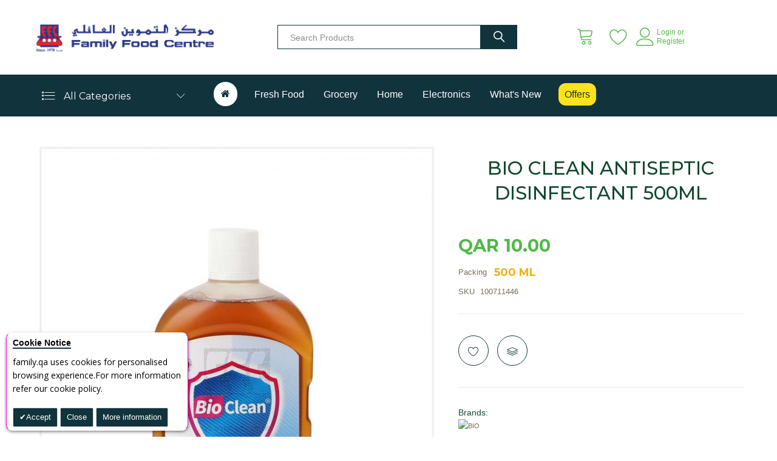

--- FILE ---
content_type: text/html; charset=UTF-8
request_url: https://family.qa/default/bio-clean-antiseptic-disinfectant-500ml.html
body_size: 44635
content:
 <!doctype html><html lang="en"><head prefix="og: http://ogp.me/ns# fb: http://ogp.me/ns/fb# product: http://ogp.me/ns/product#"><script type="8b94a7653c4070b68ebc29da-text/javascript"> var BASE_URL = 'https\u003A\u002F\u002Ffamily.qa\u002Fdefault\u002F'; var require = { 'baseUrl': 'https\u003A\u002F\u002Ffamily.qa\u002Fstatic\u002Fversion1767429563\u002Ffrontend\u002Fbs_organix\u002Fbs_organix4\u002Fen_US' };</script> <meta charset="utf-8"/><script type="8b94a7653c4070b68ebc29da-text/javascript">(window.NREUM||(NREUM={})).init={ajax:{deny_list:["bam.eu01.nr-data.net"]},feature_flags:["soft_nav"]};(window.NREUM||(NREUM={})).loader_config={licenseKey:"NRJS-ab2701391c79488fa68",applicationID:"74929722",browserID:"74931066"};;/*! For license information please see nr-loader-rum-1.308.0.min.js.LICENSE.txt */
(()=>{var e,t,r={163:(e,t,r)=>{"use strict";r.d(t,{j:()=>E});var n=r(384),i=r(1741);var a=r(2555);r(860).K7.genericEvents;const s="experimental.resources",o="register",c=e=>{if(!e||"string"!=typeof e)return!1;try{document.createDocumentFragment().querySelector(e)}catch{return!1}return!0};var d=r(2614),u=r(944),l=r(8122);const f="[data-nr-mask]",g=e=>(0,l.a)(e,(()=>{const e={feature_flags:[],experimental:{allow_registered_children:!1,resources:!1},mask_selector:"*",block_selector:"[data-nr-block]",mask_input_options:{color:!1,date:!1,"datetime-local":!1,email:!1,month:!1,number:!1,range:!1,search:!1,tel:!1,text:!1,time:!1,url:!1,week:!1,textarea:!1,select:!1,password:!0}};return{ajax:{deny_list:void 0,block_internal:!0,enabled:!0,autoStart:!0},api:{get allow_registered_children(){return e.feature_flags.includes(o)||e.experimental.allow_registered_children},set allow_registered_children(t){e.experimental.allow_registered_children=t},duplicate_registered_data:!1},browser_consent_mode:{enabled:!1},distributed_tracing:{enabled:void 0,exclude_newrelic_header:void 0,cors_use_newrelic_header:void 0,cors_use_tracecontext_headers:void 0,allowed_origins:void 0},get feature_flags(){return e.feature_flags},set feature_flags(t){e.feature_flags=t},generic_events:{enabled:!0,autoStart:!0},harvest:{interval:30},jserrors:{enabled:!0,autoStart:!0},logging:{enabled:!0,autoStart:!0},metrics:{enabled:!0,autoStart:!0},obfuscate:void 0,page_action:{enabled:!0},page_view_event:{enabled:!0,autoStart:!0},page_view_timing:{enabled:!0,autoStart:!0},performance:{capture_marks:!1,capture_measures:!1,capture_detail:!0,resources:{get enabled(){return e.feature_flags.includes(s)||e.experimental.resources},set enabled(t){e.experimental.resources=t},asset_types:[],first_party_domains:[],ignore_newrelic:!0}},privacy:{cookies_enabled:!0},proxy:{assets:void 0,beacon:void 0},session:{expiresMs:d.wk,inactiveMs:d.BB},session_replay:{autoStart:!0,enabled:!1,preload:!1,sampling_rate:10,error_sampling_rate:100,collect_fonts:!1,inline_images:!1,fix_stylesheets:!0,mask_all_inputs:!0,get mask_text_selector(){return e.mask_selector},set mask_text_selector(t){c(t)?e.mask_selector="".concat(t,",").concat(f):""===t||null===t?e.mask_selector=f:(0,u.R)(5,t)},get block_class(){return"nr-block"},get ignore_class(){return"nr-ignore"},get mask_text_class(){return"nr-mask"},get block_selector(){return e.block_selector},set block_selector(t){c(t)?e.block_selector+=",".concat(t):""!==t&&(0,u.R)(6,t)},get mask_input_options(){return e.mask_input_options},set mask_input_options(t){t&&"object"==typeof t?e.mask_input_options={...t,password:!0}:(0,u.R)(7,t)}},session_trace:{enabled:!0,autoStart:!0},soft_navigations:{enabled:!0,autoStart:!0},spa:{enabled:!0,autoStart:!0},ssl:void 0,user_actions:{enabled:!0,elementAttributes:["id","className","tagName","type"]}}})());var p=r(6154),m=r(9324);let h=0;const v={buildEnv:m.F3,distMethod:m.Xs,version:m.xv,originTime:p.WN},b={consented:!1},y={appMetadata:{},get consented(){return this.session?.state?.consent||b.consented},set consented(e){b.consented=e},customTransaction:void 0,denyList:void 0,disabled:!1,harvester:void 0,isolatedBacklog:!1,isRecording:!1,loaderType:void 0,maxBytes:3e4,obfuscator:void 0,onerror:void 0,ptid:void 0,releaseIds:{},session:void 0,timeKeeper:void 0,registeredEntities:[],jsAttributesMetadata:{bytes:0},get harvestCount(){return++h}},_=e=>{const t=(0,l.a)(e,y),r=Object.keys(v).reduce((e,t)=>(e[t]={value:v[t],writable:!1,configurable:!0,enumerable:!0},e),{});return Object.defineProperties(t,r)};var w=r(5701);const x=e=>{const t=e.startsWith("http");e+="/",r.p=t?e:"https://"+e};var R=r(7836),k=r(3241);const A={accountID:void 0,trustKey:void 0,agentID:void 0,licenseKey:void 0,applicationID:void 0,xpid:void 0},S=e=>(0,l.a)(e,A),T=new Set;function E(e,t={},r,s){let{init:o,info:c,loader_config:d,runtime:u={},exposed:l=!0}=t;if(!c){const e=(0,n.pV)();o=e.init,c=e.info,d=e.loader_config}e.init=g(o||{}),e.loader_config=S(d||{}),c.jsAttributes??={},p.bv&&(c.jsAttributes.isWorker=!0),e.info=(0,a.D)(c);const f=e.init,m=[c.beacon,c.errorBeacon];T.has(e.agentIdentifier)||(f.proxy.assets&&(x(f.proxy.assets),m.push(f.proxy.assets)),f.proxy.beacon&&m.push(f.proxy.beacon),e.beacons=[...m],function(e){const t=(0,n.pV)();Object.getOwnPropertyNames(i.W.prototype).forEach(r=>{const n=i.W.prototype[r];if("function"!=typeof n||"constructor"===n)return;let a=t[r];e[r]&&!1!==e.exposed&&"micro-agent"!==e.runtime?.loaderType&&(t[r]=(...t)=>{const n=e[r](...t);return a?a(...t):n})})}(e),(0,n.US)("activatedFeatures",w.B)),u.denyList=[...f.ajax.deny_list||[],...f.ajax.block_internal?m:[]],u.ptid=e.agentIdentifier,u.loaderType=r,e.runtime=_(u),T.has(e.agentIdentifier)||(e.ee=R.ee.get(e.agentIdentifier),e.exposed=l,(0,k.W)({agentIdentifier:e.agentIdentifier,drained:!!w.B?.[e.agentIdentifier],type:"lifecycle",name:"initialize",feature:void 0,data:e.config})),T.add(e.agentIdentifier)}},384:(e,t,r)=>{"use strict";r.d(t,{NT:()=>s,US:()=>u,Zm:()=>o,bQ:()=>d,dV:()=>c,pV:()=>l});var n=r(6154),i=r(1863),a=r(1910);const s={beacon:"bam.nr-data.net",errorBeacon:"bam.nr-data.net"};function o(){return n.gm.NREUM||(n.gm.NREUM={}),void 0===n.gm.newrelic&&(n.gm.newrelic=n.gm.NREUM),n.gm.NREUM}function c(){let e=o();return e.o||(e.o={ST:n.gm.setTimeout,SI:n.gm.setImmediate||n.gm.setInterval,CT:n.gm.clearTimeout,XHR:n.gm.XMLHttpRequest,REQ:n.gm.Request,EV:n.gm.Event,PR:n.gm.Promise,MO:n.gm.MutationObserver,FETCH:n.gm.fetch,WS:n.gm.WebSocket},(0,a.i)(...Object.values(e.o))),e}function d(e,t){let r=o();r.initializedAgents??={},t.initializedAt={ms:(0,i.t)(),date:new Date},r.initializedAgents[e]=t}function u(e,t){o()[e]=t}function l(){return function(){let e=o();const t=e.info||{};e.info={beacon:s.beacon,errorBeacon:s.errorBeacon,...t}}(),function(){let e=o();const t=e.init||{};e.init={...t}}(),c(),function(){let e=o();const t=e.loader_config||{};e.loader_config={...t}}(),o()}},782:(e,t,r)=>{"use strict";r.d(t,{T:()=>n});const n=r(860).K7.pageViewTiming},860:(e,t,r)=>{"use strict";r.d(t,{$J:()=>u,K7:()=>c,P3:()=>d,XX:()=>i,Yy:()=>o,df:()=>a,qY:()=>n,v4:()=>s});const n="events",i="jserrors",a="browser/blobs",s="rum",o="browser/logs",c={ajax:"ajax",genericEvents:"generic_events",jserrors:i,logging:"logging",metrics:"metrics",pageAction:"page_action",pageViewEvent:"page_view_event",pageViewTiming:"page_view_timing",sessionReplay:"session_replay",sessionTrace:"session_trace",softNav:"soft_navigations",spa:"spa"},d={[c.pageViewEvent]:1,[c.pageViewTiming]:2,[c.metrics]:3,[c.jserrors]:4,[c.spa]:5,[c.ajax]:6,[c.sessionTrace]:7,[c.softNav]:8,[c.sessionReplay]:9,[c.logging]:10,[c.genericEvents]:11},u={[c.pageViewEvent]:s,[c.pageViewTiming]:n,[c.ajax]:n,[c.spa]:n,[c.softNav]:n,[c.metrics]:i,[c.jserrors]:i,[c.sessionTrace]:a,[c.sessionReplay]:a,[c.logging]:o,[c.genericEvents]:"ins"}},944:(e,t,r)=>{"use strict";r.d(t,{R:()=>i});var n=r(3241);function i(e,t){"function"==typeof console.debug&&(console.debug("New Relic Warning: https://github.com/newrelic/newrelic-browser-agent/blob/main/docs/warning-codes.md#".concat(e),t),(0,n.W)({agentIdentifier:null,drained:null,type:"data",name:"warn",feature:"warn",data:{code:e,secondary:t}}))}},1687:(e,t,r)=>{"use strict";r.d(t,{Ak:()=>d,Ze:()=>f,x3:()=>u});var n=r(3241),i=r(7836),a=r(3606),s=r(860),o=r(2646);const c={};function d(e,t){const r={staged:!1,priority:s.P3[t]||0};l(e),c[e].get(t)||c[e].set(t,r)}function u(e,t){e&&c[e]&&(c[e].get(t)&&c[e].delete(t),p(e,t,!1),c[e].size&&g(e))}function l(e){if(!e)throw new Error("agentIdentifier required");c[e]||(c[e]=new Map)}function f(e="",t="feature",r=!1){if(l(e),!e||!c[e].get(t)||r)return p(e,t);c[e].get(t).staged=!0,g(e)}function g(e){const t=Array.from(c[e]);t.every(([e,t])=>t.staged)&&(t.sort((e,t)=>e[1].priority-t[1].priority),t.forEach(([t])=>{c[e].delete(t),p(e,t)}))}function p(e,t,r=!0){const s=e?i.ee.get(e):i.ee,c=a.i.handlers;if(!s.aborted&&s.backlog&&c){if((0,n.W)({agentIdentifier:e,type:"lifecycle",name:"drain",feature:t}),r){const e=s.backlog[t],r=c[t];if(r){for(let t=0;e&&t<e.length;++t)m(e[t],r);Object.entries(r).forEach(([e,t])=>{Object.values(t||{}).forEach(t=>{t[0]?.on&&t[0]?.context()instanceof o.y&&t[0].on(e,t[1])})})}}s.isolatedBacklog||delete c[t],s.backlog[t]=null,s.emit("drain-"+t,[])}}function m(e,t){var r=e[1];Object.values(t[r]||{}).forEach(t=>{var r=e[0];if(t[0]===r){var n=t[1],i=e[3],a=e[2];n.apply(i,a)}})}},1738:(e,t,r)=>{"use strict";r.d(t,{U:()=>g,Y:()=>f});var n=r(3241),i=r(9908),a=r(1863),s=r(944),o=r(5701),c=r(3969),d=r(8362),u=r(860),l=r(4261);function f(e,t,r,a){const f=a||r;!f||f[e]&&f[e]!==d.d.prototype[e]||(f[e]=function(){(0,i.p)(c.xV,["API/"+e+"/called"],void 0,u.K7.metrics,r.ee),(0,n.W)({agentIdentifier:r.agentIdentifier,drained:!!o.B?.[r.agentIdentifier],type:"data",name:"api",feature:l.Pl+e,data:{}});try{return t.apply(this,arguments)}catch(e){(0,s.R)(23,e)}})}function g(e,t,r,n,s){const o=e.info;null===r?delete o.jsAttributes[t]:o.jsAttributes[t]=r,(s||null===r)&&(0,i.p)(l.Pl+n,[(0,a.t)(),t,r],void 0,"session",e.ee)}},1741:(e,t,r)=>{"use strict";r.d(t,{W:()=>a});var n=r(944),i=r(4261);class a{#e(e,...t){if(this[e]!==a.prototype[e])return this[e](...t);(0,n.R)(35,e)}addPageAction(e,t){return this.#e(i.hG,e,t)}register(e){return this.#e(i.eY,e)}recordCustomEvent(e,t){return this.#e(i.fF,e,t)}setPageViewName(e,t){return this.#e(i.Fw,e,t)}setCustomAttribute(e,t,r){return this.#e(i.cD,e,t,r)}noticeError(e,t){return this.#e(i.o5,e,t)}setUserId(e,t=!1){return this.#e(i.Dl,e,t)}setApplicationVersion(e){return this.#e(i.nb,e)}setErrorHandler(e){return this.#e(i.bt,e)}addRelease(e,t){return this.#e(i.k6,e,t)}log(e,t){return this.#e(i.$9,e,t)}start(){return this.#e(i.d3)}finished(e){return this.#e(i.BL,e)}recordReplay(){return this.#e(i.CH)}pauseReplay(){return this.#e(i.Tb)}addToTrace(e){return this.#e(i.U2,e)}setCurrentRouteName(e){return this.#e(i.PA,e)}interaction(e){return this.#e(i.dT,e)}wrapLogger(e,t,r){return this.#e(i.Wb,e,t,r)}measure(e,t){return this.#e(i.V1,e,t)}consent(e){return this.#e(i.Pv,e)}}},1863:(e,t,r)=>{"use strict";function n(){return Math.floor(performance.now())}r.d(t,{t:()=>n})},1910:(e,t,r)=>{"use strict";r.d(t,{i:()=>a});var n=r(944);const i=new Map;function a(...e){return e.every(e=>{if(i.has(e))return i.get(e);const t="function"==typeof e?e.toString():"",r=t.includes("[native code]"),a=t.includes("nrWrapper");return r||a||(0,n.R)(64,e?.name||t),i.set(e,r),r})}},2555:(e,t,r)=>{"use strict";r.d(t,{D:()=>o,f:()=>s});var n=r(384),i=r(8122);const a={beacon:n.NT.beacon,errorBeacon:n.NT.errorBeacon,licenseKey:void 0,applicationID:void 0,sa:void 0,queueTime:void 0,applicationTime:void 0,ttGuid:void 0,user:void 0,account:void 0,product:void 0,extra:void 0,jsAttributes:{},userAttributes:void 0,atts:void 0,transactionName:void 0,tNamePlain:void 0};function s(e){try{return!!e.licenseKey&&!!e.errorBeacon&&!!e.applicationID}catch(e){return!1}}const o=e=>(0,i.a)(e,a)},2614:(e,t,r)=>{"use strict";r.d(t,{BB:()=>s,H3:()=>n,g:()=>d,iL:()=>c,tS:()=>o,uh:()=>i,wk:()=>a});const n="NRBA",i="SESSION",a=144e5,s=18e5,o={STARTED:"session-started",PAUSE:"session-pause",RESET:"session-reset",RESUME:"session-resume",UPDATE:"session-update"},c={SAME_TAB:"same-tab",CROSS_TAB:"cross-tab"},d={OFF:0,FULL:1,ERROR:2}},2646:(e,t,r)=>{"use strict";r.d(t,{y:()=>n});class n{constructor(e){this.contextId=e}}},2843:(e,t,r)=>{"use strict";r.d(t,{G:()=>a,u:()=>i});var n=r(3878);function i(e,t=!1,r,i){(0,n.DD)("visibilitychange",function(){if(t)return void("hidden"===document.visibilityState&&e());e(document.visibilityState)},r,i)}function a(e,t,r){(0,n.sp)("pagehide",e,t,r)}},3241:(e,t,r)=>{"use strict";r.d(t,{W:()=>a});var n=r(6154);const i="newrelic";function a(e={}){try{n.gm.dispatchEvent(new CustomEvent(i,{detail:e}))}catch(e){}}},3606:(e,t,r)=>{"use strict";r.d(t,{i:()=>a});var n=r(9908);a.on=s;var i=a.handlers={};function a(e,t,r,a){s(a||n.d,i,e,t,r)}function s(e,t,r,i,a){a||(a="feature"),e||(e=n.d);var s=t[a]=t[a]||{};(s[r]=s[r]||[]).push([e,i])}},3878:(e,t,r)=>{"use strict";function n(e,t){return{capture:e,passive:!1,signal:t}}function i(e,t,r=!1,i){window.addEventListener(e,t,n(r,i))}function a(e,t,r=!1,i){document.addEventListener(e,t,n(r,i))}r.d(t,{DD:()=>a,jT:()=>n,sp:()=>i})},3969:(e,t,r)=>{"use strict";r.d(t,{TZ:()=>n,XG:()=>o,rs:()=>i,xV:()=>s,z_:()=>a});const n=r(860).K7.metrics,i="sm",a="cm",s="storeSupportabilityMetrics",o="storeEventMetrics"},4234:(e,t,r)=>{"use strict";r.d(t,{W:()=>a});var n=r(7836),i=r(1687);class a{constructor(e,t){this.agentIdentifier=e,this.ee=n.ee.get(e),this.featureName=t,this.blocked=!1}deregisterDrain(){(0,i.x3)(this.agentIdentifier,this.featureName)}}},4261:(e,t,r)=>{"use strict";r.d(t,{$9:()=>d,BL:()=>o,CH:()=>g,Dl:()=>_,Fw:()=>y,PA:()=>h,Pl:()=>n,Pv:()=>k,Tb:()=>l,U2:()=>a,V1:()=>R,Wb:()=>x,bt:()=>b,cD:()=>v,d3:()=>w,dT:()=>c,eY:()=>p,fF:()=>f,hG:()=>i,k6:()=>s,nb:()=>m,o5:()=>u});const n="api-",i="addPageAction",a="addToTrace",s="addRelease",o="finished",c="interaction",d="log",u="noticeError",l="pauseReplay",f="recordCustomEvent",g="recordReplay",p="register",m="setApplicationVersion",h="setCurrentRouteName",v="setCustomAttribute",b="setErrorHandler",y="setPageViewName",_="setUserId",w="start",x="wrapLogger",R="measure",k="consent"},5289:(e,t,r)=>{"use strict";r.d(t,{GG:()=>s,Qr:()=>c,sB:()=>o});var n=r(3878),i=r(6389);function a(){return"undefined"==typeof document||"complete"===document.readyState}function s(e,t){if(a())return e();const r=(0,i.J)(e),s=setInterval(()=>{a()&&(clearInterval(s),r())},500);(0,n.sp)("load",r,t)}function o(e){if(a())return e();(0,n.DD)("DOMContentLoaded",e)}function c(e){if(a())return e();(0,n.sp)("popstate",e)}},5607:(e,t,r)=>{"use strict";r.d(t,{W:()=>n});const n=(0,r(9566).bz)()},5701:(e,t,r)=>{"use strict";r.d(t,{B:()=>a,t:()=>s});var n=r(3241);const i=new Set,a={};function s(e,t){const r=t.agentIdentifier;a[r]??={},e&&"object"==typeof e&&(i.has(r)||(t.ee.emit("rumresp",[e]),a[r]=e,i.add(r),(0,n.W)({agentIdentifier:r,loaded:!0,drained:!0,type:"lifecycle",name:"load",feature:void 0,data:e})))}},6154:(e,t,r)=>{"use strict";r.d(t,{OF:()=>c,RI:()=>i,WN:()=>u,bv:()=>a,eN:()=>l,gm:()=>s,mw:()=>o,sb:()=>d});var n=r(1863);const i="undefined"!=typeof window&&!!window.document,a="undefined"!=typeof WorkerGlobalScope&&("undefined"!=typeof self&&self instanceof WorkerGlobalScope&&self.navigator instanceof WorkerNavigator||"undefined"!=typeof globalThis&&globalThis instanceof WorkerGlobalScope&&globalThis.navigator instanceof WorkerNavigator),s=i?window:"undefined"!=typeof WorkerGlobalScope&&("undefined"!=typeof self&&self instanceof WorkerGlobalScope&&self||"undefined"!=typeof globalThis&&globalThis instanceof WorkerGlobalScope&&globalThis),o=Boolean("hidden"===s?.document?.visibilityState),c=/iPad|iPhone|iPod/.test(s.navigator?.userAgent),d=c&&"undefined"==typeof SharedWorker,u=((()=>{const e=s.navigator?.userAgent?.match(/Firefox[/\s](\d+\.\d+)/);Array.isArray(e)&&e.length>=2&&e[1]})(),Date.now()-(0,n.t)()),l=()=>"undefined"!=typeof PerformanceNavigationTiming&&s?.performance?.getEntriesByType("navigation")?.[0]?.responseStart},6389:(e,t,r)=>{"use strict";function n(e,t=500,r={}){const n=r?.leading||!1;let i;return(...r)=>{n&&void 0===i&&(e.apply(this,r),i=setTimeout(()=>{i=clearTimeout(i)},t)),n||(clearTimeout(i),i=setTimeout(()=>{e.apply(this,r)},t))}}function i(e){let t=!1;return(...r)=>{t||(t=!0,e.apply(this,r))}}r.d(t,{J:()=>i,s:()=>n})},6630:(e,t,r)=>{"use strict";r.d(t,{T:()=>n});const n=r(860).K7.pageViewEvent},7699:(e,t,r)=>{"use strict";r.d(t,{It:()=>a,KC:()=>o,No:()=>i,qh:()=>s});var n=r(860);const i=16e3,a=1e6,s="SESSION_ERROR",o={[n.K7.logging]:!0,[n.K7.genericEvents]:!1,[n.K7.jserrors]:!1,[n.K7.ajax]:!1}},7836:(e,t,r)=>{"use strict";r.d(t,{P:()=>o,ee:()=>c});var n=r(384),i=r(8990),a=r(2646),s=r(5607);const o="nr@context:".concat(s.W),c=function e(t,r){var n={},s={},u={},l=!1;try{l=16===r.length&&d.initializedAgents?.[r]?.runtime.isolatedBacklog}catch(e){}var f={on:p,addEventListener:p,removeEventListener:function(e,t){var r=n[e];if(!r)return;for(var i=0;i<r.length;i++)r[i]===t&&r.splice(i,1)},emit:function(e,r,n,i,a){!1!==a&&(a=!0);if(c.aborted&&!i)return;t&&a&&t.emit(e,r,n);var o=g(n);m(e).forEach(e=>{e.apply(o,r)});var d=v()[s[e]];d&&d.push([f,e,r,o]);return o},get:h,listeners:m,context:g,buffer:function(e,t){const r=v();if(t=t||"feature",f.aborted)return;Object.entries(e||{}).forEach(([e,n])=>{s[n]=t,t in r||(r[t]=[])})},abort:function(){f._aborted=!0,Object.keys(f.backlog).forEach(e=>{delete f.backlog[e]})},isBuffering:function(e){return!!v()[s[e]]},debugId:r,backlog:l?{}:t&&"object"==typeof t.backlog?t.backlog:{},isolatedBacklog:l};return Object.defineProperty(f,"aborted",{get:()=>{let e=f._aborted||!1;return e||(t&&(e=t.aborted),e)}}),f;function g(e){return e&&e instanceof a.y?e:e?(0,i.I)(e,o,()=>new a.y(o)):new a.y(o)}function p(e,t){n[e]=m(e).concat(t)}function m(e){return n[e]||[]}function h(t){return u[t]=u[t]||e(f,t)}function v(){return f.backlog}}(void 0,"globalEE"),d=(0,n.Zm)();d.ee||(d.ee=c)},8122:(e,t,r)=>{"use strict";r.d(t,{a:()=>i});var n=r(944);function i(e,t){try{if(!e||"object"!=typeof e)return(0,n.R)(3);if(!t||"object"!=typeof t)return(0,n.R)(4);const r=Object.create(Object.getPrototypeOf(t),Object.getOwnPropertyDescriptors(t)),a=0===Object.keys(r).length?e:r;for(let s in a)if(void 0!==e[s])try{if(null===e[s]){r[s]=null;continue}Array.isArray(e[s])&&Array.isArray(t[s])?r[s]=Array.from(new Set([...e[s],...t[s]])):"object"==typeof e[s]&&"object"==typeof t[s]?r[s]=i(e[s],t[s]):r[s]=e[s]}catch(e){r[s]||(0,n.R)(1,e)}return r}catch(e){(0,n.R)(2,e)}}},8362:(e,t,r)=>{"use strict";r.d(t,{d:()=>a});var n=r(9566),i=r(1741);class a extends i.W{agentIdentifier=(0,n.LA)(16)}},8374:(e,t,r)=>{r.nc=(()=>{try{return document?.currentScript?.nonce}catch(e){}return""})()},8990:(e,t,r)=>{"use strict";r.d(t,{I:()=>i});var n=Object.prototype.hasOwnProperty;function i(e,t,r){if(n.call(e,t))return e[t];var i=r();if(Object.defineProperty&&Object.keys)try{return Object.defineProperty(e,t,{value:i,writable:!0,enumerable:!1}),i}catch(e){}return e[t]=i,i}},9324:(e,t,r)=>{"use strict";r.d(t,{F3:()=>i,Xs:()=>a,xv:()=>n});const n="1.308.0",i="PROD",a="CDN"},9566:(e,t,r)=>{"use strict";r.d(t,{LA:()=>o,bz:()=>s});var n=r(6154);const i="xxxxxxxx-xxxx-4xxx-yxxx-xxxxxxxxxxxx";function a(e,t){return e?15&e[t]:16*Math.random()|0}function s(){const e=n.gm?.crypto||n.gm?.msCrypto;let t,r=0;return e&&e.getRandomValues&&(t=e.getRandomValues(new Uint8Array(30))),i.split("").map(e=>"x"===e?a(t,r++).toString(16):"y"===e?(3&a()|8).toString(16):e).join("")}function o(e){const t=n.gm?.crypto||n.gm?.msCrypto;let r,i=0;t&&t.getRandomValues&&(r=t.getRandomValues(new Uint8Array(e)));const s=[];for(var o=0;o<e;o++)s.push(a(r,i++).toString(16));return s.join("")}},9908:(e,t,r)=>{"use strict";r.d(t,{d:()=>n,p:()=>i});var n=r(7836).ee.get("handle");function i(e,t,r,i,a){a?(a.buffer([e],i),a.emit(e,t,r)):(n.buffer([e],i),n.emit(e,t,r))}}},n={};function i(e){var t=n[e];if(void 0!==t)return t.exports;var a=n[e]={exports:{}};return r[e](a,a.exports,i),a.exports}i.m=r,i.d=(e,t)=>{for(var r in t)i.o(t,r)&&!i.o(e,r)&&Object.defineProperty(e,r,{enumerable:!0,get:t[r]})},i.f={},i.e=e=>Promise.all(Object.keys(i.f).reduce((t,r)=>(i.f[r](e,t),t),[])),i.u=e=>"nr-rum-1.308.0.min.js",i.o=(e,t)=>Object.prototype.hasOwnProperty.call(e,t),e={},t="NRBA-1.308.0.PROD:",i.l=(r,n,a,s)=>{if(e[r])e[r].push(n);else{var o,c;if(void 0!==a)for(var d=document.getElementsByTagName("script"),u=0;u<d.length;u++){var l=d[u];if(l.getAttribute("src")==r||l.getAttribute("data-webpack")==t+a){o=l;break}}if(!o){c=!0;var f={296:"sha512-+MIMDsOcckGXa1EdWHqFNv7P+JUkd5kQwCBr3KE6uCvnsBNUrdSt4a/3/L4j4TxtnaMNjHpza2/erNQbpacJQA=="};(o=document.createElement("script")).charset="utf-8",i.nc&&o.setAttribute("nonce",i.nc),o.setAttribute("data-webpack",t+a),o.src=r,0!==o.src.indexOf(window.location.origin+"/")&&(o.crossOrigin="anonymous"),f[s]&&(o.integrity=f[s])}e[r]=[n];var g=(t,n)=>{o.onerror=o.onload=null,clearTimeout(p);var i=e[r];if(delete e[r],o.parentNode&&o.parentNode.removeChild(o),i&&i.forEach(e=>e(n)),t)return t(n)},p=setTimeout(g.bind(null,void 0,{type:"timeout",target:o}),12e4);o.onerror=g.bind(null,o.onerror),o.onload=g.bind(null,o.onload),c&&document.head.appendChild(o)}},i.r=e=>{"undefined"!=typeof Symbol&&Symbol.toStringTag&&Object.defineProperty(e,Symbol.toStringTag,{value:"Module"}),Object.defineProperty(e,"__esModule",{value:!0})},i.p="https://js-agent.newrelic.com/",(()=>{var e={374:0,840:0};i.f.j=(t,r)=>{var n=i.o(e,t)?e[t]:void 0;if(0!==n)if(n)r.push(n[2]);else{var a=new Promise((r,i)=>n=e[t]=[r,i]);r.push(n[2]=a);var s=i.p+i.u(t),o=new Error;i.l(s,r=>{if(i.o(e,t)&&(0!==(n=e[t])&&(e[t]=void 0),n)){var a=r&&("load"===r.type?"missing":r.type),s=r&&r.target&&r.target.src;o.message="Loading chunk "+t+" failed: ("+a+": "+s+")",o.name="ChunkLoadError",o.type=a,o.request=s,n[1](o)}},"chunk-"+t,t)}};var t=(t,r)=>{var n,a,[s,o,c]=r,d=0;if(s.some(t=>0!==e[t])){for(n in o)i.o(o,n)&&(i.m[n]=o[n]);if(c)c(i)}for(t&&t(r);d<s.length;d++)a=s[d],i.o(e,a)&&e[a]&&e[a][0](),e[a]=0},r=self["webpackChunk:NRBA-1.308.0.PROD"]=self["webpackChunk:NRBA-1.308.0.PROD"]||[];r.forEach(t.bind(null,0)),r.push=t.bind(null,r.push.bind(r))})(),(()=>{"use strict";i(8374);var e=i(8362),t=i(860);const r=Object.values(t.K7);var n=i(163);var a=i(9908),s=i(1863),o=i(4261),c=i(1738);var d=i(1687),u=i(4234),l=i(5289),f=i(6154),g=i(944),p=i(384);const m=e=>f.RI&&!0===e?.privacy.cookies_enabled;function h(e){return!!(0,p.dV)().o.MO&&m(e)&&!0===e?.session_trace.enabled}var v=i(6389),b=i(7699);class y extends u.W{constructor(e,t){super(e.agentIdentifier,t),this.agentRef=e,this.abortHandler=void 0,this.featAggregate=void 0,this.loadedSuccessfully=void 0,this.onAggregateImported=new Promise(e=>{this.loadedSuccessfully=e}),this.deferred=Promise.resolve(),!1===e.init[this.featureName].autoStart?this.deferred=new Promise((t,r)=>{this.ee.on("manual-start-all",(0,v.J)(()=>{(0,d.Ak)(e.agentIdentifier,this.featureName),t()}))}):(0,d.Ak)(e.agentIdentifier,t)}importAggregator(e,t,r={}){if(this.featAggregate)return;const n=async()=>{let n;await this.deferred;try{if(m(e.init)){const{setupAgentSession:t}=await i.e(296).then(i.bind(i,3305));n=t(e)}}catch(e){(0,g.R)(20,e),this.ee.emit("internal-error",[e]),(0,a.p)(b.qh,[e],void 0,this.featureName,this.ee)}try{if(!this.#t(this.featureName,n,e.init))return(0,d.Ze)(this.agentIdentifier,this.featureName),void this.loadedSuccessfully(!1);const{Aggregate:i}=await t();this.featAggregate=new i(e,r),e.runtime.harvester.initializedAggregates.push(this.featAggregate),this.loadedSuccessfully(!0)}catch(e){(0,g.R)(34,e),this.abortHandler?.(),(0,d.Ze)(this.agentIdentifier,this.featureName,!0),this.loadedSuccessfully(!1),this.ee&&this.ee.abort()}};f.RI?(0,l.GG)(()=>n(),!0):n()}#t(e,r,n){if(this.blocked)return!1;switch(e){case t.K7.sessionReplay:return h(n)&&!!r;case t.K7.sessionTrace:return!!r;default:return!0}}}var _=i(6630),w=i(2614),x=i(3241);class R extends y{static featureName=_.T;constructor(e){var t;super(e,_.T),this.setupInspectionEvents(e.agentIdentifier),t=e,(0,c.Y)(o.Fw,function(e,r){"string"==typeof e&&("/"!==e.charAt(0)&&(e="/"+e),t.runtime.customTransaction=(r||"http://custom.transaction")+e,(0,a.p)(o.Pl+o.Fw,[(0,s.t)()],void 0,void 0,t.ee))},t),this.importAggregator(e,()=>i.e(296).then(i.bind(i,3943)))}setupInspectionEvents(e){const t=(t,r)=>{t&&(0,x.W)({agentIdentifier:e,timeStamp:t.timeStamp,loaded:"complete"===t.target.readyState,type:"window",name:r,data:t.target.location+""})};(0,l.sB)(e=>{t(e,"DOMContentLoaded")}),(0,l.GG)(e=>{t(e,"load")}),(0,l.Qr)(e=>{t(e,"navigate")}),this.ee.on(w.tS.UPDATE,(t,r)=>{(0,x.W)({agentIdentifier:e,type:"lifecycle",name:"session",data:r})})}}class k extends e.d{constructor(e){var t;(super(),f.gm)?(this.features={},(0,p.bQ)(this.agentIdentifier,this),this.desiredFeatures=new Set(e.features||[]),this.desiredFeatures.add(R),(0,n.j)(this,e,e.loaderType||"agent"),t=this,(0,c.Y)(o.cD,function(e,r,n=!1){if("string"==typeof e){if(["string","number","boolean"].includes(typeof r)||null===r)return(0,c.U)(t,e,r,o.cD,n);(0,g.R)(40,typeof r)}else(0,g.R)(39,typeof e)},t),function(e){(0,c.Y)(o.Dl,function(t,r=!1){if("string"!=typeof t&&null!==t)return void(0,g.R)(41,typeof t);const n=e.info.jsAttributes["enduser.id"];r&&null!=n&&n!==t?(0,a.p)(o.Pl+"setUserIdAndResetSession",[t],void 0,"session",e.ee):(0,c.U)(e,"enduser.id",t,o.Dl,!0)},e)}(this),function(e){(0,c.Y)(o.nb,function(t){if("string"==typeof t||null===t)return(0,c.U)(e,"application.version",t,o.nb,!1);(0,g.R)(42,typeof t)},e)}(this),function(e){(0,c.Y)(o.d3,function(){e.ee.emit("manual-start-all")},e)}(this),function(e){(0,c.Y)(o.Pv,function(t=!0){if("boolean"==typeof t){if((0,a.p)(o.Pl+o.Pv,[t],void 0,"session",e.ee),e.runtime.consented=t,t){const t=e.features.page_view_event;t.onAggregateImported.then(e=>{const r=t.featAggregate;e&&!r.sentRum&&r.sendRum()})}}else(0,g.R)(65,typeof t)},e)}(this),this.run()):(0,g.R)(21)}get config(){return{info:this.info,init:this.init,loader_config:this.loader_config,runtime:this.runtime}}get api(){return this}run(){try{const e=function(e){const t={};return r.forEach(r=>{t[r]=!!e[r]?.enabled}),t}(this.init),n=[...this.desiredFeatures];n.sort((e,r)=>t.P3[e.featureName]-t.P3[r.featureName]),n.forEach(r=>{if(!e[r.featureName]&&r.featureName!==t.K7.pageViewEvent)return;if(r.featureName===t.K7.spa)return void(0,g.R)(67);const n=function(e){switch(e){case t.K7.ajax:return[t.K7.jserrors];case t.K7.sessionTrace:return[t.K7.ajax,t.K7.pageViewEvent];case t.K7.sessionReplay:return[t.K7.sessionTrace];case t.K7.pageViewTiming:return[t.K7.pageViewEvent];default:return[]}}(r.featureName).filter(e=>!(e in this.features));n.length>0&&(0,g.R)(36,{targetFeature:r.featureName,missingDependencies:n}),this.features[r.featureName]=new r(this)})}catch(e){(0,g.R)(22,e);for(const e in this.features)this.features[e].abortHandler?.();const t=(0,p.Zm)();delete t.initializedAgents[this.agentIdentifier]?.features,delete this.sharedAggregator;return t.ee.get(this.agentIdentifier).abort(),!1}}}var A=i(2843),S=i(782);class T extends y{static featureName=S.T;constructor(e){super(e,S.T),f.RI&&((0,A.u)(()=>(0,a.p)("docHidden",[(0,s.t)()],void 0,S.T,this.ee),!0),(0,A.G)(()=>(0,a.p)("winPagehide",[(0,s.t)()],void 0,S.T,this.ee)),this.importAggregator(e,()=>i.e(296).then(i.bind(i,2117))))}}var E=i(3969);class I extends y{static featureName=E.TZ;constructor(e){super(e,E.TZ),f.RI&&document.addEventListener("securitypolicyviolation",e=>{(0,a.p)(E.xV,["Generic/CSPViolation/Detected"],void 0,this.featureName,this.ee)}),this.importAggregator(e,()=>i.e(296).then(i.bind(i,9623)))}}new k({features:[R,T,I],loaderType:"lite"})})()})();</script>
<meta name="title" content="BIO CLEAN ANTISEPTIC DISINFECTANT 500ML"/>
<meta name="robots" content="INDEX,FOLLOW"/>
<meta name="viewport" content="width=device-width, initial-scale=1"/>
<meta name="format-detection" content="telephone=no"/>
<meta name="google-site-verification" content="qnwB7Yc3ND9kZ86WCGEeYYB6NUKVTr6XpDI9TejXSIY"/>
<title>BIO CLEAN ANTISEPTIC DISINFECTANT 500ML</title>
<link  rel="stylesheet" type="text/css"  media="all" href="https://family.qa/static/version1767429563/_cache/merged/295aa0dca5d77250c4b780d4a4eace71.min.css" />

<script type="8b94a7653c4070b68ebc29da-text/javascript" src="https://family.qa/static/version1767429563/_cache/merged/0e928e9d2a1b018f4b1b6828c806ca97.min.js"></script>
<link  rel="stylesheet" type="text/css" href="https://fonts.googleapis.com/css?family=Montserrat:100,400,500,700,900" />
<link  rel="icon" type="image/x-icon" href="https://family.qa/media/favicon/stores/1/fav-icon.png" />
<link  rel="shortcut icon" type="image/x-icon" href="https://family.qa/media/favicon/stores/1/fav-icon.png" />
<link  rel="canonical" href="https://family.qa/default/bio-clean-antiseptic-disinfectant-500ml.html" />
<meta name="viewport" content="width=device-width, initial-scale=1">
<script type="8b94a7653c4070b68ebc29da-text/javascript">
  function initFreshChat() {
    window.fcWidget.init({
      token: "92c96399-428f-4c87-aed2-b5d86e889020",
      host: "https://wchat.freshchat.com"
    });
  }
  function initialize(i,t){var e;i.getElementById(t)?initFreshChat():((e=i.createElement("script")).id=t,e.async=!0,e.src="https://wchat.freshchat.com/js/widget.js",e.onload=initFreshChat,i.head.appendChild(e))}function initiateCall(){initialize(document,"freshchat-js-sdk")}window.addEventListener?window.addEventListener("load",initiateCall,!1):window.attachEvent("load",initiateCall,!1);
</script>
<meta name="p:domain_verify" content="0D5jBmz49mLhEpS2sJwxuagIXBLsrbXJ"/><!-- Product Structured Data by Mageplaza SEO--><script type="application/ld+json">{
    "@context": "http:\/\/schema.org\/",
    "@type": "Product",
    "name": "BIO CLEAN ANTISEPTIC DISINFECTANT 500ML",
    "description": "",
    "sku": "100711446",
    "url": "https:\/\/family.qa\/default\/bio-clean-antiseptic-disinfectant-500ml.html",
    "image": "https:\/\/family.qa\/default\/pub\/media\/catalog\/product\/1\/0\/100711446.jpg",
    "offers": {
        "@type": "Offer",
        "priceCurrency": "QAR",
        "price": 10,
        "itemOffered": 0,
        "availability": "http:\/\/schema.org\/OutOfStock",
        "url": "https:\/\/family.qa\/default\/bio-clean-antiseptic-disinfectant-500ml.html",
        "priceValidUntil": "2023-11-25 00:00:00"
    },
    "gtin8": "100711446",
    "brand": {
        "@type": "Brand",
        "name": "BIO CLEAN"
    }
}</script>     <link href="//fonts.googleapis.com/css?family=Open+Sans:400,300,700" media="all" rel='stylesheet' type='text/css'/> <link rel="stylesheet" type="text/css" media="all" href="https://family.qa/media/rokanthemes/theme_option/custom_default.css?v=1768631259" /> <style type="text/css"> #loading-fixed{ background-color: #bbbbbb; height: 100%; width: 100%; position: fixed; z-index: 999999; margin-top: 0px; top: 0px; } #loading-center-fixed{ width: 100%; height: 100%; position: relative; } #loading-center-absolute-fixed { position: absolute; left: 50%; top: 50%; height: 200px; width: 200px; margin-top: -100px; margin-left: -100px; -ms-transform: rotate(-135deg); -webkit-transform: rotate(-135deg); transform: rotate(-135deg); } .object-fixed{ -moz-border-radius: 50% 50% 50% 50%; -webkit-border-radius: 50% 50% 50% 50%; border-radius: 50% 50% 50% 50%; position: absolute; border-top: 5px solid #FFF; border-bottom: 5px solid transparent; border-left: 5px solid #FFF; border-right: 5px solid transparent; -webkit-animation: animate 2s infinite; animation: animate 2s infinite; } #object_one{ left: 75px; top: 75px; width: 50px; height: 50px; } #object_two{ left: 65px; top: 65px; width: 70px; height: 70px; -webkit-animation-delay: 0.2s; animation-delay: 0.2s; } #object_three{ left: 55px; top: 55px; width: 90px; height: 90px; -webkit-animation-delay: 0.4s; animation-delay: 0.4s; } #object_four{ left: 45px; top: 45px; width: 110px; height: 110px; -webkit-animation-delay: 0.6s; animation-delay: 0.6s; } @-webkit-keyframes animate { 50% { -ms-transform: rotate(360deg) scale(0.8); -webkit-transform: rotate(360deg) scale(0.8); transform: rotate(360deg) scale(0.8); } } @keyframes animate { 50% { -ms-transform: rotate(360deg) scale(0.8); -webkit-transform: rotate(360deg) scale(0.8); transform: rotate(360deg) scale(0.8); } }</style> <style type="text/css"> .page-footer .footer-static-container .footer-static .footer-links .title:after{ display: none !important; } .modal-backdrop ,.modal-slide.shipping-zone-selector [data-role="focusable-start"]{ position: fixed; top: 0; right: 0; bottom: 0; left: 0; z-index: 1040; background-color: #000; opacity: .8!important; } .wrapper_slider{ max-height: initial; overflow: hidden; } .header-main .header-main-content .logo-spacing { max-height: 125px; } .product-list-item .product-info .product-name a { overflow: hidden; text-overflow: ellipsis; -webkit-line-clamp: 4; display: -webkit-box; -webkit-box-orient: vertical; white-space: initial; } #location_services_pop_up,.modal-slide.shipping-zone-selector .modal-footer{ display:none; } .shipping-zone-selector .page-main-actions{ margin-bottom:0; } .shipping-zone-selector .sz-left-content, .shipping-zone-selector .sz-right-content{ color: #000; } .payment-save-card,.payment-save-card .label{ align-items: center; display: flex; flex-wrap: wrap; margin-left:10px; } .payment-save-card .label .image{ width:110px; text-align:center; } .payment-save-card .label span{ margin-left:30px; font-size: 16px; } .owl-theme .owl-controls .owl-buttons>div:hover{ background: #336666; } .sz-fields-container .field-wrapper .field{ display: block; width: 100%; text-align: left; } #m-cookienotice { z-index: 999999; } .lnr{ font-family: 'Linearicons-Free' !important; } .am-answer-wrapper { display: flex; float: right; flex-wrap: wrap; align-items: center; } .sz-fields-container .field-wrapper .field, .sz-fields-container .field-wrapper .control{ display: block; width: 100%; } .sz-fields-container .field-wrapper{ display: block; } .sz-fields-container hr{ display:none; } .shipping-zone-location-container{ margin:0; } .loader{ background: transparent !important; } .shipping-zone-location-container .location-wrap{ display: flex; } .shipping-zone-location-container .location-wrap .location-icon{ display: inline-block; margin-right: 15px; } .shipping-zone-location-container .location-wrap .location-icon i{ font-size: 40px; height: 100%; vertical-align: middle; line-height: 45px; color: #50b948 !important; } .shipping-zone-location-container .location-wrap .loaction-shipping{ color: #222; font-weight: 500; } .shipping-zone-location-container .location-wrap .loaction-change{ text-align:left; } .sz-fields-container .field-wrapper .field label{ display: inline-block; font-size: 15px; font-weight: 700; } #location_services_pop_up.show{ display:block; } #sz-select-address-container{ display: block; } .modal-slide.shipping-zone-selector{ left: 0; overflow: unset; } .modal-slide.shipping-zone-selector .modal-title{ font-size: 18px; font-weight: 600; text-align: left; line-height: 35px; color: #336666; } #checkoutSteps .fieldset > .field:not(.choice) > .label{ font-size: 16px; margin-bottom: 5px; width: 100%; } #checkoutSteps .fieldset > .field:not(.choice) > .control{ width: 100%; } #checkoutSteps .form-login .actions-toolbar button{ padding: 0 20px !important; font-size: 18px; height: 40px !important; line-height: 40px !important; font-weight: 600; } .delivery-area-modal{ position: fixed; z-index: 9999; background: #fff; border-radius: 5px; border: 2px solid #e5e5e5; max-height: 250px; max-width: 500px; height: auto; top: 0; left: 0; right: 0; bottom: 0; margin: auto; } .delivery-area-modal .modal-header{ border-bottom: 2px solid #e5e5e5; padding: 10px; text-align: center; font-weight: 600; } .delivery-area-modal .modal-header h2{ font-weight: 600; margin: 0; } .delivery-area-modal .modal-body{ text-align: center; } .delivery-area-modal .modal-body #result{ margin-top: 30px; font-weight: 500; font-size: 15px; } .delivery-area-modal .modal-footer{ border: 0; } .delivery-area-modal .modal-footer .btn-confirm{ background: #50b948; border-color: #50b948; color: #fff; } #checkout .opc-wrapper .methods-shipping .actions-toolbar .action.primary{ padding: 0 20px !important; font-size: 22px; height: 40px !important; line-height: 40px !important; font-weight: 600; min-width: 120px; text-transform: uppercase; border-radius: 3px !important; background: #50b948 !important; border-color: #50b948; } .delivery-area-modal .modal-footer .btn-confirm{ background: #50b948; border-color: #50b948; color: #fff; } .delivery-area-modal .modal-footer .btn-edit{ color: #336666; border: 1px solid #336666; background: #fff; } .delivery-area-modal .modal-footer a{ height: 30px; line-height: 30px; min-width: 100px; border: 1px solid; font-weight: 600; font-size: 14px; padding: 0; } #checkoutSteps .form-login .input-text{ height: 40px; border-radius: 3px; } #checkoutSteps .form-shipping-address .fieldset.address >.field{ width: 50%; display: inline-block; margin-bottom: 20px; } #checkoutSteps .form-shipping-address .fieldset.address >.field:nth-child(1), #checkoutSteps .form-shipping-address .fieldset.address >.field:nth-child(3), #checkoutSteps .form-shipping-address .fieldset.address >.field:nth-child(5), #checkoutSteps .form-shipping-address .fieldset.address >.field:nth-child(8), #checkoutSteps .form-shipping-address .fieldset.address >.field:nth-child(10) { padding-right: 10px; } #checkoutSteps .form-shipping-address .fieldset.address >.field:nth-child(2), /*#checkoutSteps .form-shipping-address .fieldset.address >.field:nth-child(10) , #checkoutSteps .form-shipping-address .fieldset.address >.field:nth-child(8) */ { padding-left: 10px; /* pointer-events: none; opacity: 3.6; background: rgba(200, 54, 54, 0.5); background-color: white; filter: alpha(opacity=50); zoom: 1; */ } #checkoutSteps .form-shipping-address .fieldset.address >.field:nth-child(4){ display: none; } /*#checkoutSteps .form-shipping-address .fieldset.address >.field:nth-child(11){ /*pointer-events: none; }*/ #checkoutSteps .form-shipping-address .fieldset.address >.field input[type="text"],#checkoutSteps .form-shipping-address .fieldset.address >.field select{ height: 40px; width: 100%; border-radius: 3px; border-color:#366; } /* #checkoutSteps .form-shipping-address .fieldset.address >.field input[type="text"],#checkoutSteps .form-shipping-address .fieldset.address >.field label{ font-weight: 600; color:#366; } */ #checkoutSteps .form-shipping-address .fieldset.address >.field:nth-child(6){ /*width: 50%; /*display:none;*/ /*background: #1d2d84;*/ /*padding-left: 10px;*/ } /* #checkoutSteps .form-shipping-address .fieldset.address >.field:nth-child(10){ pointer-events: none; } */ #checkoutSteps .form-shipping-address .fieldset.address >.field:nth-child(1) .label:after{ /* firstname */ content: 'الاسم الاول'; color:#11333c; } #checkoutSteps .form-shipping-address .fieldset.address >.field:nth-child(2) .label:after{ /* lastname */ content: 'الكنية'; color:#11333c; } #checkoutSteps .form-shipping-address .fieldset.address >.field:nth-child(3) .label:after{ /* telephone */ content: 'رقم الهاتف'; color:#11333c; } #checkoutSteps .form-shipping-address .fieldset.address >.field:nth-child(5) .label:after{ /* city */ content: 'مدينة'; color:#11333c; } #checkoutSteps .form-shipping-address .fieldset.address >.field:nth-child(8) .label:after{ /* building number */ content: 'رقم المبنى'; font-weight: bold; color:#11333c; } #checkoutSteps .form-shipping-address .fieldset.address >.field:nth-child(9) .label:after{ /* zone */ content: 'منطقة'; font-weight: bold; color:#11333c; } #checkoutSteps .form-shipping-address .fieldset.address >.field:nth-child(10) .label:after{ /* street */ content: 'شارع'; font-weight: bold; color:#11333c; } #checkoutSteps .form-shipping-address .fieldset.address >.field:nth-child(11) .label:after{ /* flat number*/ content: 'عدد مسطح '; font-weight: bold; color:#11333c; } #checkoutSteps .form-shipping-address .fieldset.address >.field:nth-child(12) .label:after{ /* delivery location*/ content: 'موقع التسليم '; font-weight: bold; color:#11333c; } /* #checkoutSteps .form-shipping-address .fieldset.address >.field:nth-child(9),#checkoutSteps .form-shipping-address .fieldset.address >.field:nth-child(10){ width: 49.5%; /*}*/ /* #checkoutSteps .form-shipping-address .fieldset.address >.field:nth-child(10){ float: right; border-radius: 0 10px 10px 0; }*/ /*#checkoutSteps .form-shipping-address .fieldset.address >.field:nth-child(10){ border-radius: 10px 0 0 10px; }*/ .modal-slide.shipping-zone-selector .modal-title i{ font-size: 35px; line-height: 35px; margin-right: 10px; } .sz-select-address-container-custom .country_option{ background: #f3f3f3; margin-top:15px; } .sidebar .block-wishlist .product-item-actions button:before{ content: none; } .header-container .header{ z-index: 999999; } #multistorepupup_up,#multistorepupup_confirm{ background: #f6f6f6; max-width: 450px; padding: 15px; } #multistorepupup_outside{ background: #fff; max-width: 400px; padding: 15px; min-width: 400px; border-radius: 3px; padding-top: 5px; } .multistorepupup_no_location_close{ float:right; } #multistorepupup_outside .content-popup-no-location .primary,#multistorepupup_outside .content-popup-location-request .primary,.location-request-form .primary{ width: 100%; } #multistorepupup_outside #multistore-location-request-send,#multistorepupup_outside #multistore-location-request,#multistore-location-request-close{ margin: 0; width: 100%; font-size: 18px; background: #50b948 !important; border-color: #50b948 !important; } #multistorepupup_outside .mage-error{ text-align:center; } .load-html-mapscart h2{ font-size: 24px; font-weight: 500; text-align: center; margin-bottom: 5px; margin-top: 50px; } .load-html-mapscart h3{ font-size: 20px; width: 60%; text-align: center; margin: auto; margin-bottom: 30px; } .load-html-mapscart #multistore-cartadd,.load-html-mapscart #multistore-cartempty{ width: 100%; max-width: 100% !important; } .load-html-mapscart #multistore-cartadd{ border-color: #50b948 !important; background-color: #50b948 !important; } #multistorepupup_confirm.mapscart{ background: #fff; } .load-html-mapscart #multistore-cartempty{ margin-bottom:30px; color: #50b948 !important; border-color: #50b948 !important; background-color: #fff !important; } #multistorepupup_outside .content-popup-location-request .colorWhite{ width: 100%; margin-bottom: 35px; } #multistorepupup_outside .location-request-form .colorWhite{ width: 100%; margin-bottom: 5px; } #multistorepupup_outside .location-request-form span{ text-align: center; width: 100%; display: block; } .scooter .prl{ max-width: 100px; } #multistorepupup_outside .colorWhite{ font-size: 20px; width: 65%; text-align: center; margin: auto; margin-bottom: 45px; color: #11333c; } .scooter{ text-align: center; padding: 30px 0 10px 0; } .multistorepupup_no_location_back{ font-size: 18px; font-weight: 500; color: #11333c; } #multistorepupup_up .multistorepupup_up_close,#multistorepupup_confirm .multistorepupup_confirm_close{ font-size: 20px; float: right; font-weight: 500; color: #000; width: 20px; text-align: center; } #multistorepupup_up .form-logo,#multistorepupup_confirm .form-logo{ display: inline-block; width: 100%; text-align: center; } #multistorepupup_up .form-logo a,#multistorepupup_confirm .form-logo a{ display: inline-block; width: 100%; float:none; margin:5px 0; } #multistorepupup_up .form-multistore-title,#multistorepupup_confirm .form-multistore-title{ font-weight: 500; font-size: 14px; color: #11333c; text-align: center; max-width: 70%; margin: auto; } #multistorepupup_confirm .form-multistore-title{ margin-bottom:15px; } #multistorepupup_confirm .address-page{ max-width: 340px; margin: auto; margin-bottom: 15px; } #multistorepupup_confirm .address-page .row{ margin-right: -3px; margin-left: -3px; } #multistorepupup_confirm .address-page .row .col-md-4,#multistorepupup_confirm .address-page .row .col-xs-12{ padding-right: 3px; padding-left: 3px; } #multistorepupup_confirm .form-multistore-title span{ display: block; } #multistorepupup_up .field.required,#multistorepupup_confirm .field.required{ text-align: center; margin-bottom: 10px; } #multistorepupup_up .field.required input{ max-width: 340px; height: 40px; padding-left: 35px; font-size: 14px; color: #222; font-weight: 600; } .content-popup-location-request input{ height: 40px; font-size: 14px; text-align: center; } a.btn-close.multistorepupup_no_location_close{ font-size:0; position: absolute; right: 0; top: 0; } a.btn-close.multistorepupup_no_location_close:before{ -webkit-font-smoothing: antialiased; -moz-osx-font-smoothing: grayscale; font-size: 40px; line-height: 30px; color: inherit; content: '\e616'; font-family: 'icons-blank-theme'; margin: 0; vertical-align: top; display: inline-block; font-weight: normal; overflow: hidden; speak: none; text-align: center; } #multistorepupup_confirm .field.required input{ max-width: 340px; height: 40px; font-size: 14px; color: #222; font-weight: 600; } #multistorepupup_confirm .field.required .google-address input{ padding-left: 35px; } #multistorepupup_confirm .field.required.delivery-area input,#multistorepupup_confirm .field.required.address-page input{ text-align:center; font-weight: 500; } #multistorepupup_up .form-multistore-use .multistore-use{ text-align: center; } #multistorepupup_up .form-multistore-use .multistore-use .multistore-use-primary{ background: #50b948; border-color: #50b948; color: #fff; font-size: 16px; text-transform: uppercase; margin: 10px 0; min-width: 340px; } #multistorepupup_up .actions-toolbar .primary,#multistorepupup_confirm .actions-toolbar .primary{ text-align: center; width: 100%; float: none; } #multistorepupup_up .actions-toolbar .secondary,#multistorepupup_confirm .actions-toolbar .secondary{ text-align: center; width: 100%; margin-top: 5px; font-weight: 500; font-size: 14px; color: #11333c; } #multistorepupup_up .actions-toolbar .secondary a{ font-weight: 600; font-size: 14px; color: #50b948; margin:0; } #multistorepupup_up .form-logo .nav-toggle, #multistorepupup_confirm .form-logo .nav-toggle{ display:none !important; } .b-modal._b-popup1_ { display:block !important; } #multistorepupup_up .gmnoprint,#multistorepupup_up .gm-style-cc,#multistorepupup_up .gm-bundled-control.gm-bundled-control-on-bottom .gm-svpc{ display:none !important; } #multistorepupup_up .gm-bundled-control.gm-bundled-control-on-bottom{ display:block !important; bottom: 115px !important; right: 25px !important; } #multistorepupup_up .gm-bundled-control.gm-bundled-control-on-bottom .gmnoprint{ display:block !important; } #multistorepupup_up .gm-bundled-control.gm-bundled-control-on-bottom .gmnoprint > div{ width: 25px !important; height: 50px !important; } #multistorepupup_up .gmnoprint.gm-bundled-control.gm-bundled-control-on-bottom .gmnoprint:first-child{ display:none !important; } #multistorepupup_up .gm-bundled-control.gm-bundled-control-on-bottom .gmnoprint .gm-control-active{ width: 25px !important; height: 25px !important; } #multistorepupup_up .gm-fullscreen-control{ height: 20px !important; width: 20px !important; } #multistorepupup_up .gm-fullscreen-control img,#multistorepupup_up .gm-bundled-control.gm-bundled-control-on-bottom .gmnoprint .gm-control-active img{ height: 10px !important; width: 10px !important; } #multistorepupup_up .actions-toolbar .primary .submit,#multistorepupup_confirm .actions-toolbar .primary .submit{ font-size: 16px; max-width: 340px; float: none; text-transform: uppercase; } #multistorepupup_up .field.required .control,#multistorepupup_confirm .field.required .control.google-address{ max-width: 340px; margin: auto; position: relative; } #multistorepupup_up .field.required .control i,#multistorepupup_confirm .field.required .control.google-address i{ position: absolute; left: 9px; top: 12px; color: #000; font-size: 18px; } #multistorepupup_up .multistore-use-enter{ font-weight: 600; font-size: 14px; color: #11333c; text-align:center; margin-bottom:10px; } .sidebar .block-wishlist .product-item-actions button{ vertical-align: middle; border-radius: 4px; height: 40px; display: inline-block; background-color: white; border: 1px solid #336666; color: #336666; font-weight: 400; padding: 0 20px; text-align: center; text-shadow: none; text-transform: capitalize; white-space: nowrap; -webkit-transition: all 0.4s ease; transition: all 0.4s ease; font-size: 13px; line-height: 39px; } .sidebar .block-wishlist .product-item-actions button:hover{ background-color: #336666; color: white; } .modal-slide.shipping-zone-selector .action-close:before{ font-size: 50px; line-height: 40px; top: 0px; right: 11px; color: #222; position: absolute; } .modal-slide.shipping-zone-selector .modal-content button{ height: 40px; line-height: 40px; display: inline-block; background-color: #52b848; border: 1px solid #52b848; font-weight: 500 !important; color: #fff; border-radius: 0; border: 0; width: 100%; font-size: 16px; } #sz-select-address-container-custom .country_option,#sz-select-address-container-custom .region_option{ background: #f3f3f3; margin-top: 15px; display: block; height: 40px; line-height: 40px; } #sz-select-address-container-custom .country_option .country_selected,#sz-select-address-container-custom .region_option .region_selected{ margin-left: 10px; display: inline-block; float: left; } .country_selected_option,.region_selected_option{ font-weight: 600; } .modal-slide.shipping-zone-selector .modal-header, .modal-slide .modal-content, .modal-slide .modal-footer{ padding: 0px 1rem 1.6rem; } .modal-slide.shipping-zone-selector .modal-header{ padding-top: 1.1rem; } #sz-select-address-container-custom .country_option .changer,#sz-select-address-container-custom .region_option .changer{ float: right; font-weight: 600; } #sz-select-address-container-custom .country_option .changer a,#sz-select-address-container-custom .region_option .changer a{ width: 40px; height: 40px; display: block; font-size: 17px; } #sz-select-address-container-custom .country_option .changer a i,#sz-select-address-container-custom .region_option .changer a i{ font-weight: 700; } .sz-fields-container .field-wrapper .field label{ display: inline-block; font-size: 14px; font-weight: 600; text-transform: capitalize; } .sz-fields-container .field-wrapper{ margin-top: 15px; } #opc-sidebar .minicart-items .product-item-details{ padding-left:115px; } .sz-fields-container input{ height: 40px; line-height: 40px; border: 1px solid #52b848; text-align: center; border-radius: 0; position: relative; z-index: 999; background: transparent; } .sz-fields-container .input{ position: relative; } .sz-fields-container .input span{ top: 0; position: absolute; height: 40px; line-height: 40px; right: 15px; z-index: 1; } #country_code_custom,.mw-shippingrules-region-code-custom{ border:1px solid #e4e4e4; } #country_code_custom li,.mw-shippingrules-region-code-custom li{ height: 40px; line-height: 40px; text-align: center; border-bottom: 1px solid #e4e4e4; display:block; } #country_code_custom li a,.mw-shippingrules-region-code-custom li a{ display: block; width: 100%; color:#000; } #payment_form_custom_vista_money_payment input,#payment_form_custom_vista_money_payment select{ height: 45px; line-height: 45px; border-radius: 0; border-color: #b5b5b5; width:100%; border-radius: 3px; } .field-tooltip .field-tooltip-action:before{ content:none; } #payment_form_custom_vista_money_payment .fa-eye{ font-size: 21px; color: #ccc; } #payment_form_custom_vista_money_payment.fieldset .label{ font-size: 18px; font-weight: 400; color: #7b6d58; } #payment_form_custom_vista_money_payment.fieldset .label:after{ content:none; } .credit-card-number{ position: relative; } .credit-card-number .fa-credit-card{ position: absolute; right: 10px; top: 11px; font-size: 24px; color: #dcdcdc; } .fields-vitas .date{ width:66.66%; float:left; padding-right:10px; } .fields-vitas .cvv{ width:33.33%; float:left; } .field-actions-block{ align-items: center; display: flex; flex-wrap: wrap; margin-top: 30px; } .field-actions-block .field.type,.field-actions-block .actions-toolbar{ width: 50%; } .checkout-payment-method .ccard .fields > .month{ padding-right: 5px; } #payment_form_custom_vista_money_payment .field-tooltip{ top: 12px; right: 8px; } #payment_form_custom_vista_money_payment .fields-vitas .fields .field{ width: 50%; float: left; } #payment_form_custom_vista_money_payment.fieldset > .field:not(.choice) > .label,#payment_form_custom_vista_money_payment.fieldset > .field:not(.choice) > .control{ width: 100%; float: none; } #country_code_custom li a.active,.mw-shippingrules-region-code-custom li a.active{ background:#336666; color:#fff; border-bottom: 1px solid #336666; } #country_code_custom li:hover a,.mw-shippingrules-region-code-custom li:hover a{ background:#336666; color:#fff; border-bottom: 1px solid #336666; } #country_code_custom li:last-child,.mw-shippingrules-region-code-custom li:last-child{ border-bottom:0; } #location_services_pop_up .location-services-modal,.modal-slide.shipping-zone-selector .modal-inner-wrap{ background-color: #FFFFFF; background-position: left top; color: #ffffff; z-index:9999; margin: auto !important; top: 50% !important; left: 0 !important; right: 0; max-width: 40%; position: fixed !important; text-align: center; max-height: 85vh; transform: translateY(-50%); -webkit-transform: translateY(-50%); -o-transform: translateY(-50%); -ms-transform: translateY(-50%); -moz-transform: translateY(-50%); } .modal-slide.shipping-zone-selector .modal-inner-wrap{ max-width: 30%; } .modal-slide.shipping-zone-selector .modal-inner-wrap{ height: auto; } .modal-slide.shipping-zone-selector .modal-header{ padding-bottom:0; } #location_services_pop_up h2{ font-size: 2rem; } #location_services_pop_up .modal-footer{ border-top: none; } #location_services_pop_up .btn-instashop{ background: #336666; color: #ffffff; font-weight: bolder; } .location-services-acceptance i{ font-size: 75px; margin: 50px 0 10px; margin-top:0; color: #336666; } .location-services-acceptance .text{ margin: 10px 40px 20px; padding: 0 30px; } .location-services-acceptance .text h6{ color: #336666; } .location-services-acceptance .text h6.bold{ font-weight: 700; } .location-services-acceptance .text span{ color: black; } @media (max-width: 1024px) { #location_services_pop_up .location-services-modal,.modal-slide.shipping-zone-selector .modal-inner-wrap{ max-width: 45%; } } @media (max-width: 767px) { #location_services_pop_up .location-services-modal,.modal-slide.shipping-zone-selector .modal-inner-wrap{ max-width: 60%; } } @media (max-width: 992px) and (min-width: 768px){ .cart-container .form-cart .action.continue, .cart-container .checkout-methods-items .action.primary ,.cart-container .form-cart .action.clear, .cart-container .form-cart .action.update{ padding: 0 20px; } .cart-container .action.primary.checkout span{ white-space: break-spaces; } .cart-container .action.primary.checkout{ padding: 8px 20px; line-height: inherit; } } .cart-container .form-cart .action.continue, .cart-container .checkout-methods-items .action.primary ,.cart-container .form-cart .action.clear, .cart-container .form-cart .action.update{ background: #336666; color: #fff; font-weight: 400; font-size: 18px; border-radius: 4px; } @media (max-width: 992px){ .cart-container .form-cart .action.continue, .cart-container .checkout-methods-items .action.primary ,.cart-container .form-cart .action.clear, .cart-container .form-cart .action.update{ font-size: 18px; } } @media (max-width: 800px) and (min-width: 768px){ .cart-container .form-cart .action.continue, .cart-container .checkout-methods-items .action.primary ,.cart-container .form-cart .action.clear, .cart-container .form-cart .action.update{ font-size: 14px; height: 35px; line-height: 35px; } .cart-container .action.primary.checkout{ line-height: inherit !important; } .cart-summary .block > .title #block-shipping-heading, .cart-summary .block > .title #block-discount-heading{ padding-right: 15px; padding-left:0; width: 100%; display: block; margin: 0; } .cart-summary .block > .title{ margin:0; } .cart-summary .block > .title:after{ right:0; } } @media (max-width: 767px){ .cart-container .form-cart .action.continue, .cart-container .checkout-methods-items .action.primary, .cart-container .form-cart .action.clear, .cart-container .form-cart .action.update { min-width: 250px; } .cart-container .form-cart .action.continue, .cart-container .checkout-methods-items .action.primary ,.cart-container .form-cart .action.clear, .cart-container .form-cart .action.update{ padding: 0 10px; } } @media (max-width: 800px) and (min-width: 768px){ .cart-container .form-cart .action.continue, .cart-container .checkout-methods-items .action.primary ,.cart-container .form-cart .action.clear, .cart-container .form-cart .action.update{ padding: 0 10px; } .cart-container .action.primary.checkout{ padding: 8px 10px; } } @media (max-width: 479px) { .actions-primary button{ height: 30px; line-height: 30px; padding: 0 10px; font-size: 12px; } #location_services_pop_up .location-services-modal,.modal-slide.shipping-zone-selector .modal-inner-wrap{ max-width: 90%; } .product-item .actions-primary a{ width: 30px; height: 30px; line-height: 30px; font-size: 12px; } .product-item .actions-primary a i{ line-height: 30px; } } @media (max-width: 379px) { .actions-primary button{ height: 24px; line-height: 24px; padding: 0 7px; font-size: 12px; } .product-item .actions-primary a{ width: 24px; height: 24px; line-height: 24px; font-size: 12px; } .product-item .actions-primary a i{ line-height: 24px; } .product-item .actions-primary .action-add-cart{ margin: 0 2%; } } @media (max-width: 324px) { .actions-primary button{ padding: 0 5px; font-size: 11px; } .product-item .actions-primary a{ font-size: 11px; } } .catalog-category-view .header-container{ z-index: 2; } .checkout-container .opc-progress-bar { margin-top: 40px; } .opc-progress-bar-item._active > span:before,.opc-progress-bar-item._active:before{ background: #50b948; } .opc-wrapper .shipping-address-item.selected-item:after { background: #336666; } .opc-wrapper .shipping-address-item.selected-item,.opc-wrapper .shipping-address-item{ border-color: #336666; margin-right: 10px; } .opc-wrapper .step-title,.opc-block-summary > .title,.opc-block-shipping-information .shipping-information-title{ color: #336666; font-weight: 700; margin-top: 10px; } .checkout-payment-method .credit-card-types .item{ margin-right:7px; padding-right:10px; border-right:1px solid #ccc; } .checkout-payment-method .credit-card-types .item:last-child{ margin-right:0; padding-right:0; border-right:0; } .opc-wrapper .action-show-popup,.opc-wrapper .action.action-select-shipping-item,.opc-wrapper .methods-shipping .actions-toolbar .action.primary,.checkout-payment-method .action.primary.checkout,.checkout-index-index .modal-popup .modal-footer .action-save-address,.checkout-index-index .modal-popup .modal-footer .action-hide-popup{ border-radius: 0 !important; background: #336666 !important; color: #fff !important; line-height: 40px !important; } .ampickup-store-container .ampickup-choosemap{ border-radius: 0 !important; } .payment-method-content .custom-vistamoneypayment .actions-toolbar .primary button{ font-size: 20px; padding: 0 50px !important; line-height: 43px !important; } .field-actions-block.custom-vistamoneypayment{ margin-top: 35px; } .checkout-payment-method .payment-method-content .fieldset > .field{ margin: 0px 0 25px; } .checkout-index-index .opc-block-summary{ margin: 0; margin-bottom:30px; } .opc-block-shipping-information{ padding:0; } .opc-block-shipping-information .ship-to, .opc-block-shipping-information .ship-via{ padding: 20px 30px; border: 1px solid #ccc; } .checkout-index-index .opc-block-summary .minicart-items .product-image-container{ margin-left: 0; } .opc-block-summary .product-item .subtotal{ vertical-align: bottom; min-width: 100px; } .opc-block-summary .product-item .price{ font-size: 16px; font-weight: 500; display: inherit; } .minicart-items .product-item-details .price-excluding-tax .cart-price{ display: block; margin-bottom: 3px; } .checkout-index-index .opc-block-summary .minicart-items .product-image-container{ height: auto !important; } .opc-wrapper .shipping-address-items{ display: flex; flex-wrap: wrap; } .table-checkout-shipping-method thead{ display: none; } .table-checkout-shipping-method tbody tr{ display: inline-block; margin: 0; margin-right: 5px; padding-right: 15px; border-right: 2px solid #ccc; } .table-checkout-shipping-method tbody tr:last-child{ margin-right: 0; padding-right: 0; border-right: 0; } .table-checkout-shipping-method tbody tr:first-child td{ border-top: none; border: 0; padding: 0; } .checkout-index-index #opc-shipping_method #checkout-shipping-method-load .table-checkout-shipping-method .col-price{ border: 0; padding: 0 10px; color:#50b948; } .checkout-payment-method .payment-option-title .action-toggle{ color:#50b948; } #onepage-checkout-shipping-method-additional-load .field{ float: left; width: 100%; margin-top: 30px; } .opc-wrapper .form-discount{ max-width: 100%; display: flex; } .opc-wrapper .form-discount .payment-option-inner{ width: 60%; } .opc-wrapper .form-discount .actions-toolbar{ text-align: right; width: 40%; } .opc-wrapper .form-discount .actions-toolbar .primary{ padding: 5px 0; } .opc-wrapper .form-discount .actions-toolbar .primary button{ border-radius: 0; background: #50b948 !important; border: 1px solid #50b948; color: #fff; } #onepage-checkout-shipping-method-additional-load .field textarea{ height: 80px; } #onepage-checkout-shipping-method-additional-load .fieldset > .field .control{ width:100%; } #onepage-checkout-shipping-method-additional-load .field.date._required,#onepage-checkout-shipping-method-additional-load .field._required{ /*float: left; width: 50%; margin: 0; background: #e6e6e6; padding: 30px; padding-top: 10px; padding-bottom: 40px; border-radius: 10px;*/ float: left; width: 48%; margin: 4px; height: 134px; background: #e6e6e6; overflow: hidden; padding: 30px; padding-top: 10px; padding-bottom: 40px; border-radius: 10px; } .ampickup-store-container .ampickup-field select, .ampickup-store-container .ampickup-field input{ font-size: 15px; } .ampickup-store-container .ampickup-field.-date input { height: 50px; border-radius: 0; } #onepage-checkout-shipping-method-additional-load .field._required.-store{ margin-bottom:30px; width: 100%; } .ampickup-store-container .ampickup-field.-date input[type="text"]{ border: 1px solid #c2c2c2; } #onepage-checkout-shipping-method-additional-load .fieldset > .field._required .control{ width:100%; } #onepage-checkout-shipping-method-additional-load .field._required .control select{ height: 50px; } #onepage-checkout-shipping-method-additional-load .fieldset .field .control .field-note{ font-size: 14px; color: #c4bbad; } #onepage-checkout-shipping-method-additional-load .field.date input{ margin:0; } #onepage-checkout-shipping-method-additional-load .fieldset > .field:not(.choice) > .label{ font-size: 16px; font-weight: 500; margin-bottom: 10px; text-transform: uppercase; white-space: unset; width: 100%; } .table-checkout-shipping-method tbody tr:first-child td,.table-checkout-shipping-method tbody td{ border: 0; padding: 0; } .table-checkout-shipping-method tbody tr:first-child td{ border: 0; padding: 0; } .checkout-index-index #opc-shipping_method #checkout-shipping-method-load .table-checkout-shipping-method{ max-width: unset; border: 0; width: 100%; } .checkout-payment-method .field.choice{ display: flex; position: relative; width: 100%; } .checkout-payment-method .field.choice .delete-cart{ display: inline-block; position: absolute; right: 0; font-size: 16px; text-transform: uppercase; font-weight: 500 } .shipping-new-address-form .fieldset > .field:not(.choice) > .control{ width: 100%; } .shipping-new-address-form .fieldset > .field:not(.choice) > .control select{ height: 50px; } .shipping-new-address-form .fieldset.address > .field{ width: 50%; } .shipping-new-address-form .fieldset.address > .field.street{ width: 100%; } .shipping-new-address-form .fieldset > .field:not(.choice) > .label span{ margin-bottom: 10px; display: inline-block; } .shipping-new-address-form .fieldset > .field:not(.choice) > .label{ width: 100%; text-transform: uppercase; } .checkout-payment-method .field.choice input[type="radio"],.checkout-payment-method .field.choice input[type="checkbox"]{ margin: 0; margin-right: 10px; } .icon-menu-bar .toggle-action .menu-line{ background: #50b948; } .actions-spacing{ display: contents; } .actions-spacing .icon-menu-bar{ padding-right: 10px; } .form.form-create-account { margin: auto !important; border: 1px solid #f6f6f6 !important; padding: 40px 50px !important; background: #f6f6f6 !important; border-radius: 5px !important; } .form.form-create-account .form-logo{ display: block; width: 100%; text-align: center; padding: 0px 110px; } .login-container{ margin: auto !important; border: 1px solid #f6f6f6 !important; padding: 40px 50px !important; background: #f6f6f6 !important; border-radius: 0 !important; } .login-container .block.block-customer-login{ padding:0; } .amsl-form .form.form-create-account .form-logo{ padding: 0px 60px; } .amsl-form .form.form-create-account{ padding-top: 0 !important; } .amsl-popup-block .amsl-tablist{ text-align: center; } .amsl-tablist .amsl-title:hover{ background: transparent; } .amsl-tablist .amsl-title .amsl-link{ color: #888888; font-weight: 500; font-size: 18px; } .amsl-tablist .amsl-title.active .amsl-link{ color: #336666; border: 0; font-weight: 600; } .form.form-create-account .form-logo .nav-toggle{ display:none !important; } .form.form-create-account .form-logo a{ float: none; margin: auto; width: 100%; } .form.form-create-account .form-logo a img{ width: 100%; display: block; } .login-container .block .block-title{ border-bottom:0; } .form.form-create-account .fieldset .legend,.login-container .block.block-customer-login .block-title strong{ margin-top: 15px; margin-left: 0; font-weight: 600; font-size: 23px; text-transform: none; text-align: center; color: #336666; display:block; } .amsl-popup-block .input-text{ background: #fff; border: 1px solid #ebebeb; } .amsl-popup-block .amsl-register-content .fieldset.create.info .field-name-firstname, .amsl-popup-block .amsl-register-content .fieldset.create.info .field-name-lastname{ display: inline-block; width: 100%; margin: 0 0 14px; } .form.form-create-account .fieldset > .field:not(.choice) > .control{ width: 100%; float: left; } .form.form-create-account .fieldset > .field:not(.choice) > .control input,.form-login .input-text,.amsl-popup-block .form.password.forget .input-text{ width: 100%; text-align: center; height: 45px; font-size: 16px; color:#000; border-radius: 0; border: 1.5px solid #ececec; } .password.forget .actions-toolbar .primary{ width: 100%; } .amsl-popup-block.-social-right .amsl-login-content .amsl-form, .amsl-popup-block.-social-left .amsl-login-content .amsl-form{ max-width: inherit; } .amsl-popup-block.-social-right .amsl-login-content .amsl-social-login .amsl-buttons, .amsl-popup-block.-social-left .amsl-login-content .amsl-social-login .amsl-buttons{ padding:0; } .amsl-login-content .secondary,.form.form-login .secondary{ margin-top: 10px; text-align: center; font-size: 16px; font-weight: 500; } .amsl-login-content .form.form-login .secondary{ margin-top: 10px; } /*#checkoutSteps .form-shipping-address .fieldset.address >.field:nth-child(8){ width: 100%; }*/ .amsl-login-content .form.form-login .captcha{ margin-top: 15px; } .form.form-login .secondary{ margin-top: 0; } .form.form-login .fieldset > .field:not(.choice) > .control{ width: 100%; } .amsl-login-content .secondary .action.remind,form.form-login .secondary .action{ color: #336666; } .amsl-popup-block.-social-right .amsl-login-content .amsl-social-wrapper, .amsl-popup-block.-social-left .amsl-login-content .amsl-social-wrapper{ margin:0; } .form.form-create-account .fieldset.address{ margin: 0; } .form.form-create-account .fieldset.address > .field{ padding:0; } .checkout-payment-method .field.choice .delete-cart a{ color: #336666; } .form.form-create-account input::placeholder { color: #777; } .form.form-create-account .password-strength-meter{ background: #f6f6f6; font-size: 11px; } .form.form-create-account .actions-toolbar .secondary{ text-transform: initial; font-size: 16px; width: 100%; } .form.form-create-account .actions-toolbar .secondary a{ margin-top: 6px; margin: 0; font-size: 16px; font-weight: 500; color: #50b948; } .form.form-create-account .primary,.login-container .block.block-customer-login .actions-toolbar .primary{ width: 100%; } .login-container .block.block-new-customer{ padding:0; margin-top: 30px } .login-container .block.block-new-customer .block-title strong{ color: #336666; text-transform: none; font-size: 20px; } .amsl-forgot-content .form.password.forget{ border: 0; padding: 0; } .form.form-create-account .primary button,.form.form-login .primary button,.amsl-forgot-content .form.password.forget .primary button,.login-container .block.block-new-customer .actions-toolbar .primary{ width: 100%; border-radius: 0 !important; padding:0 !important; font-size: 20px; height: 45px !important; line-height: 45px !important; background-color: #50b948 !important; color: #fff !important; border-color: #50b948 !important; margin-bottom:15px !important; border: 0 !important; } .amsl-popup-block.-social-right .amsl-login-content .amsl-social-login .amsl-title, .amsl-popup-block.-social-left .amsl-login-content .amsl-social-login .amsl-title{ display: inline-block; margin-top: 0; } .amsl-social-login .amsl-title{ position: initial; padding: 0; background: transparent; font-size: 16px; margin-bottom: 20px; display: block; transform: inherit; } .amsl-popup-block .amsl-social-login .amsl-buttons{ padding:10px 50px; } .amsl-popup-block .amsl-social-login{ display:block; } .amsl-popup-block{ background: #f6f6f6; border-radius: 0; } .amsl-popup-block .amsl-button-wrapper{ margin: 0; margin-right: 10px; } .amsl-popup-block .amsl-button-wrapper:last-child{ margin: 0; } .amsl-button.-google .amsl-social-icon,.amsl-button.-apple .amsl-social-icon{ background-color: #fff; } .amsl-button.-facebook .amsl-social-icon{ background-color: #3c5a99; } .amsl-button.-linkedin .amsl-social-icon{ background-color: #0077b7; } .amsl-social-login .amsl-button{ max-width: 90px; min-width: 50px; min-height: 50px; height: 6.5vw; width: 6.5vw; box-shadow: initial !important; } .form.form-create-account #remember-me-box,.form.form-login #remember-me-box{ display: flex; } .form.form-create-account #remember-me-box input,.form.form-login #remember-me-box input{ margin: 0; margin-right: 10px; } .form.form-create-account #remember-me-box label,.form.form-login #remember-me-box label{ vertical-align: middle; font-size: 14px; margin-top: 2px; } .form.form-create-account #remember-me-box .tooltip,.form.form-login #remember-me-box .tooltip{ vertical-align: middle; font-size: 14px; margin-top: 2px; } .form.form-create-account .fieldset > .field.choice:before,.form.form-login .fieldset > .field.choice:before{ content: none; } .form.form-create-account .fieldset > .field{ margin: 0 0 14px; display: inline-block; width: 100%; } .form.form-create-account .fieldset{ margin: 0; } input[type='radio']:checked:after{ width: 18px; height: 18px; border-radius: 15px; top: -2px; left: -1px; position: relative; background-color: #50b948; content: ''; display: inline-block; visibility: visible; border: 2px solid white; } .control-eye,.form.form-create-account .telephone-df{ position: relative; } .control-eye .eye{ position: absolute; top: 0; right: 0; font-size: 28px; line-height: 45px; padding: 0 5px; cursor: pointer; } .control-eye .eye i{ height: 45px; line-height: 45px; } .form.form-create-account #telephone{ padding-left: 60px; } .form.form-create-account .telephone-df .control-telephone{ position: absolute; top: 0; left:0; line-height: 42px; width: 60px; text-align: center; border: 1.5px solid #ebebeb; background: #f6f6f6; font-weight: 500; } .form.form-create-account .password-strength-meter{ background: #f6f6f6; font-size: 11px; padding: 0; line-height: initial; height: auto; position: inherit; margin-top: 5px; } input[type="text"]{ -webkit-appearance: none; -moz-appearance: none; appearance: none; } @media (min-width: 1024px){ .opc-wrapper .shipping-address-item { width: 31.33333333%; } } @media (max-width: 1024px){ .opc-block-summary .product-item .subtotal { display: block; text-align: left; margin-top: 10px; } .opc-block-summary .product-item .product-item-name-block,.opc-block-summary .product-item .product-item-inner{ display: block; } } @media (max-width: 991px){ .product-item .visible-onhover, .product-list-item .visible-onhover,.product-item:hover .visible-onhover, .product-list-item:hover .visible-onhover{ opacity: 1; visibility: inherit; transition: initial; animation: initial; } #onepage-checkout-shipping-method-additional-load .field.date._required, #onepage-checkout-shipping-method-additional-load .field._required { width: 100%; } #onepage-checkout-shipping-method-additional-load .field.ampickup-field.-date{ margin-bottom: 30px; } .opc-wrapper .shipping-address-item{ width: 48%; } } @media (max-width: 767px){ .fields-vitas .date,.fields-vitas .cvv,.field-actions-block .field.type, .field-actions-block .actions-toolbar{ width: 100%; padding: 0; } .checkout-payment-method .field.choice { display: flex; position: relative; padding: 15px 0; width: 100%; } .payment-save-card .label .image{ width: 74px; } /*.payment-save-card .label span {*/ /*margin-left: 10px;*/ /*font-size: 12px;*/ /*}*/ .payment-save-card .label span { margin-left: 0px; font-size: 12px; } .checkout-payment-method .field.choice .delete-cart { font-size: 14px; } .fields-vitas > .cvv{ margin-top:20px; } .opc-wrapper .form-discount{ display: block; } .opc-wrapper .form-discount .payment-option-inner,.opc-wrapper .form-discount .actions-toolbar{ width: 100%; } .actions-spacing { display: inline-block; width: 100%; margin: 15px 0; } .actions-spacing .icon-menu-bar{ float: left; margin-top: 8px; } .header-container .header .header-main-content .actions-header{ margin: 0; float: right; } .icon-menu-bar .toggle-action{ margin:0; } .shippng-support.owl-theme .owl-controls .owl-buttons>div, .shippng-support.owl-theme .owl-buttons{ display: block; } .shippng-support.owl-theme .owl-buttons,.productTabContent.owl-theme .owl-buttons{ opacity: 1; visibility: inherit; display:block; } .productTabContent.owl-theme .owl-controls .owl-buttons > div{ top: 45%; display:block; } } @media (max-width: 991px) and (min-width: 768px){ .payment-save-card .label span{ margin-left: 10px; } } @media (max-width: 479px){ #multistorepupup_up,#multistorepupup_confirm{ background: #f6f6f6; max-width: 400px; padding: 15px; } .opc-wrapper .shipping-address-item.selected-item, .opc-wrapper .shipping-address-item { margin-right: 0; } .form.form-create-account { padding: 40px 10px !important; } .amsl-popup-block .amsl-social-login .amsl-buttons{ padding: 10px 0; } .header-container .header .block-search{ margin: 0; max-width: 480px; padding: 0; } .table-checkout-shipping-method tbody tr { margin-right: 0; padding-right: 0; border-right: 0; } .product-item .product-info, .product-list-item .product-info{ overflow: inherit; } .opc-wrapper .shipping-address-item{ padding: 15px 35px 15px 18px; } .shipping-new-address-form .fieldset.address > .field{ width: 100%; } #checkoutSteps .form-shipping-address .fieldset.address >.field:nth-child(10){ float: none; } button:hover,a{ transition: initial; } .actions-primary button{ display: block; color: #ffffff; text-shadow: none; background: #336666; border: 1px solid #336666; transition: initial; } #checkoutSteps .form-shipping-address .fieldset.address >.field{ width: 100%; padding: 0 !important; } #checkoutSteps .form-shipping-address .fieldset.address >.field:nth-child(9), #checkoutSteps .form-shipping-address .fieldset.address >.field:nth-child(10){ width: 100%; border-radius: 10px; } #checkoutSteps .form-shipping-address .fieldset.address >.field:nth-child(8) input[type="text"]{ width: 100%; } /*#checkoutSteps .form-shipping-address .fieldset.address >.field:nth-child(8), #checkoutSteps .form-shipping-address .fieldset.address >.field:nth-child(9), #checkoutSteps .form-shipping-address .fieldset.address >.field:nth-child(10) { padding: 30px !important; padding-top: 10px !important; padding-bottom: 40px !important; }*/ #multistorepupup_up .form-multistore-title, #multistorepupup_confirm .form-multistore-title{ max-width: 100%; } #multistorepupup_up .form-multistore-use .multistore-use .multistore-use-primary{ font-size: 14px; } } @media (max-width: 374px){ #multistorepupup_up,#multistorepupup_confirm{ background: #f6f6f6; max-width: 310px; padding: 15px; } #multistorepupup_confirm .address-page,#multistorepupup_up .field.required input,#multistorepupup_confirm .field.required input,#multistorepupup_up .form-multistore-use .multistore-use .multistore-use-primary,#multistorepupup_up .actions-toolbar .primary .submit,#multistorepupup_confirm .actions-toolbar .primary .submit,#multistorepupup_up .field.required .control,#multistorepupup_confirm .field.required .control.google-address{ max-width: 260px; min-width: 260px; } .payment-save-card .label .image { width: 55px; } /*.payment-save-card .label span {*/ /*margin-left: 5px;*/ /*font-size: 11px;*/ /*}*/ .payment-save-card .label span { margin-left: 0px; font-size: 11px; } .checkout-payment-method .field.choice .delete-cart { font-size: 12px; } .checkout-payment-method .payment-methods { margin: 0; } } .cart.table-wrapper .cart.items .col .actions-toolbar a.action-delete:before { content: ""; } /* #checkoutSteps .form-shipping-address .fieldset.address >.field:nth-child(5){ display:none; }*/</style>  <!-- Google Analytics Added by Mageplaza --><!-- Global site tag (gtag.js) - Google Analytics --><script async src="https://www.googletagmanager.com/gtag/js?id=UA-36851172-1" type="8b94a7653c4070b68ebc29da-text/javascript"></script><script type="8b94a7653c4070b68ebc29da-text/javascript">
        window.dataLayer = window.dataLayer || [];
        function gtag() {dataLayer.push(arguments);}
        gtag('js', new Date());

        gtag('set', {'currency': 'QAR'});
        gtag('set', {'link_attribution': true});
        gtag('set', {'anonymize_ip': false});
        gtag('set', {'allow_ad_personalization_signals': true});
         gtag('config', 'UA-36851172-1');
        </script><!-- End Google Analytics -->  <!-- Google Tag Manager Added by Mageplaza --><script type="8b94a7653c4070b68ebc29da-text/javascript">(function(w,d,s,l,i){w[l]=w[l]||[];w[l].push({'gtm.start':
new Date().getTime(),event:'gtm.js'});var f=d.getElementsByTagName(s)[0],
j=d.createElement(s),dl=l!='dataLayer'?'&l='+l:'';j.async=true;j.src=
'https://www.googletagmanager.com/gtm.js?id='+i+dl;f.parentNode.insertBefore(j,f);
})(window,document,'script','dataLayer','GTM-5VNJZQN');</script><!-- End Google Tag Manager --> <script type="text/x-magento-init">
        {
            "*": {
                "Magento_PageCache/js/form-key-provider": {}
            }
        }</script> <!-- /** * MageNative * * NOTICE OF LICENSE * * Copyright © 2016 MageNative. * PHP VERSION 5.6. * * This source file is subject to the End User License Agreement (EULA) * that is bundled with this package in the file LICENSE.txt. * It is also available through the world-wide-web at this URL: * http://magenative.com/license-agreement.txt * * @category MageNative * @package MageNative_Mobideals * @author MageNative Core Team <connect@magenative.com> * @license http://magenative.com/license-agreement.txt MageNative LICENSE * @link http://magenative.com/license-agreement.txt * */ -->     <script type="8b94a7653c4070b68ebc29da-text/javascript">
    function shopMore(toast) {
      var userAgent = navigator.userAgent || navigator.vendor || window.opera;
      if( userAgent.match( /iPad/i ) || userAgent.match( /iPhone/i ) || userAgent.match( /iPod/i ) ){
          window.webkit.messageHandlers.redir.postMessage("Redirect");
          }
          else if( userAgent.match( /Android/i ) ){
            Android.ContinueShopping( toast ); 
          }           
    }
    shopMore(true);</script><link href="https://fonts.googleapis.com/css?family=Open+Sans" rel="stylesheet"><link href="https://fonts.googleapis.com/css?family=Open+Sans" rel="stylesheet"> <meta property="og:type" content="product" /><meta property="og:title" content="BIO&#x20;CLEAN&#x20;ANTISEPTIC&#x20;DISINFECTANT&#x20;500ML" /><meta property="og:image" content="https://family.qa/media/catalog/product/cache/bfb0d1157e43f175ad14262a6758b4b5/1/0/100711446.jpg" /><meta property="og:description" content="" /><meta property="og:url" content="https://family.qa/default/bio-clean-antiseptic-disinfectant-500ml.html" /> <meta property="product:price:amount" content="10"/> <meta property="product:price:currency" content="QAR"/> </head><body data-container="body" data-mage-init='{"loaderAjax": {}, "loader": { "icon": "https://family.qa/static/version1767429563/frontend/bs_organix/bs_organix4/en_US/images/loader-2.gif"}}' id="html-body" class="organix-page-preloader catalog-product-view product-bio-clean-antiseptic-disinfectant-500ml page-layout-1column"><!-- <div class="message global demo" style="background-color: #11333c;"><div class="content"><p style="font-size: 15px;"><i style="font-size: 18px;" class="fa fa-warning"></i> &nbsp;COVID 19 update : Our delivery teams are currently working overtime to fulfill all orders. We apologize for the delay and are taking necessary measures to deliver faster.</p></div></div> --> <script type="8b94a7653c4070b68ebc29da-text/javascript">

    function findMyDevice() {
        var iOS = (navigator.userAgent.match(/(iPad|iPhone|iPod)/i) ? true : false);
        if (iOS) {
            window.location.href = 'https://apps.apple.com/qa/app/family-qa/id1526434458';
        }
        var ua = navigator.userAgent.toLowerCase();
        var isAndroid = ua.indexOf("android") > -1;
        if (isAndroid) {
            window.location.href = 'https://play.google.com/store/apps/details?id=com.familyfoodcentre.app';

        }
    }</script>  <div id="m-cookienotice" class="v-box v-bottom-left" style="box-shadow: 0px 2px 5px 0px rgba(0, 0, 0, 0.47);display:none;text-align:left; background-color:#FFFFFF;color:#000000;  border-color:#ff00ff; border-bottom-color:#FFFFFF; border-top-color:#FFFFFF;"><div class="m-message title" style="font-weight:bold;width:auto;font-size:14px;color:#000000;font-family:Open+Sans"><span class="titlecookie" style="border-bottom: 2px solid #11333C;">Cookie Notice</span></div><div id="message-custom-css" class="m-message custom-css" style="width:auto;font-size:14px;font-family:'Open Sans'">family.qa uses cookies for personalised browsing experience.For more information refer our cookie policy.</div><div id="action-custom-css" class="m-actions custom-css"><a href="javascript:cookieNoticeAccept();" class="m-button m-accept" style="background-color:#11333C;color:#FFFFFF">Accept</a> <a href="javascript:cookieClose();" class="m-button m-decline" style="background-color:#11333C;color:#FFFFFF">Close</a> <a href="privacy-policy-cookie" target="_self" class="m-button" style="background-color:#11333C;color:#FFFFFF">More information</a></div></div><div id="v-badge" class="v-badge" onClick="if (!window.__cfRLUnblockHandlers) return false; showDiv()" style="display:none" data-cf-modified-8b94a7653c4070b68ebc29da-="">Cookie Settings</div><script type="8b94a7653c4070b68ebc29da-text/javascript">
        var behaviour = 365;
        var onScroll ='0';
        var expire ='10';
        if (expire === 0 || expire === '0') {
            expire = 1;
        } else {
            expire =10;
        }

        if (onScroll === 1 || onScroll === '1') {
            window.onscroll = function () {
                if (!jQuery.cookie('cookienotice') || jQuery.cookie('cookienotice') === '0') {
                    custom();
                }
            };
        }

        function custom() {
            if (document.getElementById('m-cookienotice').style.display = 'block') {
                if (behaviour) {
                    var d = new Date();
                    d.setTime(d.getTime() + (behaviour + expire * 24 * 60 * 60 * 1000));
                    var expires = "expires=" + d.toUTCString();

                }
                if (document.body.scrollTop > 150 || document.documentElement.scrollTop > 150) {
                    document.cookie = "cookienotice" + "=" + "true" + ";" + expires + ";path=/";
                    document.getElementById('m-cookienotice').style.display = 'none';
                }
            }
        }

        function showDiv() {
            document.getElementById('m-cookienotice').style.display = "block";
            document.getElementById('v-badge').style.display = 'none';
             }

        function cookieClose() {
            if (behaviour) {
                var d = new Date();
                d.setTime(d.getTime() + (behaviour + expire * 24 * 60 * 60 * 1000));
                var expires = "expires=" + d.toUTCString();
            }
            document.cookie = "cookienotice" + "=" + "0" + ";" + expires + ";path=/";
            document.getElementById('v-badge').style.display = 'block';
            document.getElementById('m-cookienotice').style.display = 'none';
        }

        function cookieNoticeAccept() {
            if (behaviour) {
                var d = new Date();
                d.setTime(d.getTime() + (behaviour + expire * 24 * 60 * 60 * 1000));
                var expires = "expires=" + d.toUTCString();
            }
            document.cookie = "cookienotice" + "=" + "true" + ";" + expires + ";path=/";
            document.getElementById('m-cookienotice').style.display = 'none';
        }

        require([
            'jquery',
            'mage/cookies'
        ], function ($) {
            if ($.cookie('cookienotice') === '0' || $.cookie('cookienotice') === 0){
                document.getElementById('v-badge').style.display = 'block';
            }
            if (!$.cookie('cookienotice')){
                document.getElementById('m-cookienotice').style.display = 'block';
            }
        });

         </script> <!--Analytics Added by Mageplaza GTM -->    <script type="8b94a7653c4070b68ebc29da-text/javascript">
                    gtag(
                        'event',
                        'view_item',
                        {"items":[{"id":"100711446","name":"BIO CLEAN ANTISEPTIC DISINFECTANT 500ML","list_name":"Product View","category":"Default Category\/Cleaning Products","quantity":0,"price":10,"brand":"Default","variant":"Grey"}]}                    );</script>     <!--Facebook Pixel Added by Mageplaza GTM -->  <!-- Google Tag Manager (noscript) Added by Mageplaza--><noscript><iframe src="https://www.googletagmanager.com/ns.html?id=GTM-5VNJZQN" height="0" width="0" style="display:none;visibility:hidden"></iframe></noscript><!-- End Google Tag Manager (noscript) --> <!-- Google Tag Manager DataLayer Added by Mageplaza--> <script type="8b94a7653c4070b68ebc29da-text/javascript">
                dataLayer.push({"remarketing_event":"view_item","value":10,"items":[{"id":"100711446","google_business_vertical":"retail"}],"ecommerce":{"detail":{"actionField":{"list":"Product View"},"products":[{"id":"100711446","sku":"100711446","variant":"Grey","name":"BIO CLEAN ANTISEPTIC DISINFECTANT 500ML","price":10,"brand":"Default","attribute_set_id":"4","attribute_set_name":"Default"}]}}});</script> <!-- End Google Tag Manager DataLayer Added by Mageplaza-->         <script type="text/x-magento-init">
    {
        "*": {
            "Magento_PageBuilder/js/widget-initializer": {
                "config": {"[data-content-type=\"slider\"][data-appearance=\"default\"]":{"Magento_PageBuilder\/js\/content-type\/slider\/appearance\/default\/widget":false},"[data-content-type=\"map\"]":{"Magento_PageBuilder\/js\/content-type\/map\/appearance\/default\/widget":false},"[data-content-type=\"row\"]":{"Magento_PageBuilder\/js\/content-type\/row\/appearance\/default\/widget":false},"[data-content-type=\"tabs\"]":{"Magento_PageBuilder\/js\/content-type\/tabs\/appearance\/default\/widget":false},"[data-content-type=\"slide\"]":{"Magento_PageBuilder\/js\/content-type\/slide\/appearance\/default\/widget":{"buttonSelector":".pagebuilder-slide-button","showOverlay":"hover","dataRole":"slide"}},"[data-content-type=\"banner\"]":{"Magento_PageBuilder\/js\/content-type\/banner\/appearance\/default\/widget":{"buttonSelector":".pagebuilder-banner-button","showOverlay":"hover","dataRole":"banner"}},"[data-content-type=\"buttons\"]":{"Magento_PageBuilder\/js\/content-type\/buttons\/appearance\/inline\/widget":false},"[data-content-type=\"products\"][data-appearance=\"carousel\"]":{"Amasty_Xsearch\/js\/content-type\/products\/appearance\/carousel\/widget-override":false}},
                "breakpoints": {"desktop":{"label":"Desktop","stage":true,"default":true,"class":"desktop-switcher","icon":"Magento_PageBuilder::css\/images\/switcher\/switcher-desktop.svg","conditions":{"min-width":"1024px"},"options":{"products":{"default":{"slidesToShow":"5"}}}},"tablet":{"conditions":{"max-width":"1024px","min-width":"768px"},"options":{"products":{"default":{"slidesToShow":"4"},"continuous":{"slidesToShow":"3"}}}},"mobile":{"label":"Mobile","stage":true,"class":"mobile-switcher","icon":"Magento_PageBuilder::css\/images\/switcher\/switcher-mobile.svg","media":"only screen and (max-width: 768px)","conditions":{"max-width":"768px","min-width":"640px"},"options":{"products":{"default":{"slidesToShow":"3"}}}},"mobile-small":{"conditions":{"max-width":"640px"},"options":{"products":{"default":{"slidesToShow":"2"},"continuous":{"slidesToShow":"1"}}}}}            }
        }
    }</script>  <div class="cookie-status-message" id="cookie-status">The store will not work correctly in the case when cookies are disabled.</div><script type="text/x-magento-init">
    {
        "*": {
            "cookieStatus": {}
        }
    }</script> <script type="text/x-magento-init">
    {
        "*": {
            "mage/cookies": {
                "expires": null,
                "path": "\u002F",
                "domain": ".family.qa",
                "secure": false,
                "lifetime": "3600"
            }
        }
    }</script>  <noscript><div class="message global noscript"><div class="content"><p><strong>JavaScript seems to be disabled in your browser.</strong> <span> For the best experience on our site, be sure to turn on Javascript in your browser.</span></p></div></div></noscript>    <script type="8b94a7653c4070b68ebc29da-text/javascript"> window.cookiesConfig = window.cookiesConfig || {}; window.cookiesConfig.secure = false; </script> <script type="8b94a7653c4070b68ebc29da-text/javascript">    require.config({
        map: {
            '*': {
                wysiwygAdapter: 'mage/adminhtml/wysiwyg/tiny_mce/tinymce4Adapter'
            }
        }
    });</script>  <script type="8b94a7653c4070b68ebc29da-text/javascript">
    require.config({
        paths: {
            googleMaps: 'https\u003A\u002F\u002Fmaps.googleapis.com\u002Fmaps\u002Fapi\u002Fjs\u003Fv\u003D3\u0026key\u003D'
        },
        config: {
            'Magento_PageBuilder/js/utils/map': {
                style: ''
            },
            'Magento_PageBuilder/js/content-type/map/preview': {
                apiKey: '',
                apiKeyErrorMessage: 'You\u0020must\u0020provide\u0020a\u0020valid\u0020\u003Ca\u0020href\u003D\u0027https\u003A\u002F\u002Ffamily.qa\u002Fdefault\u002Fadminhtml\u002Fsystem_config\u002Fedit\u002Fsection\u002Fcms\u002F\u0023cms_pagebuilder\u0027\u0020target\u003D\u0027_blank\u0027\u003EGoogle\u0020Maps\u0020API\u0020key\u003C\u002Fa\u003E\u0020to\u0020use\u0020a\u0020map.'
            },
            'Magento_PageBuilder/js/form/element/map': {
                apiKey: '',
                apiKeyErrorMessage: 'You\u0020must\u0020provide\u0020a\u0020valid\u0020\u003Ca\u0020href\u003D\u0027https\u003A\u002F\u002Ffamily.qa\u002Fdefault\u002Fadminhtml\u002Fsystem_config\u002Fedit\u002Fsection\u002Fcms\u002F\u0023cms_pagebuilder\u0027\u0020target\u003D\u0027_blank\u0027\u003EGoogle\u0020Maps\u0020API\u0020key\u003C\u002Fa\u003E\u0020to\u0020use\u0020a\u0020map.'
            },
        }
    });</script> <script type="8b94a7653c4070b68ebc29da-text/javascript">
    require.config({
        shim: {
            'Magento_PageBuilder/js/utils/map': {
                deps: ['googleMaps']
            }
        }
    });</script>   <div class="line-scale-pulse-out hide"><div class="hide"></div><div class="hide"></div><div class="hide"></div><div class="hide"></div><div class="hide"></div></div><script type="8b94a7653c4070b68ebc29da-text/javascript">
require([
		'jquery'
	], function ($) {
		'use strict';
		$(window).load(function() {
			$('#loading-fixed').delay(500).fadeOut('slow');
		});
		$( document ).ready(function() {
			var myVarloader = setInterval(function(){ setLoaderTime() }, 1000);
			function setLoaderTime() {
				$('#loading-fixed').delay(500).fadeOut('slow');
				clearInterval(myVarloader);
			}
		});
});</script> <style> .line-scale-pulse-out{ background-color: #fff; height: 100%; width: 100%; position: fixed; z-index: 999999; margin-top: 0; top: 0; justify-content: center; align-items: center; display: -webkit-box; /* OLD - iOS 6-, Safari 3.1-6 */ display: -moz-box; /* OLD - Firefox 19- (buggy but mostly works) */ display: -ms-flexbox; /* TWEENER - IE 10 */ display: -webkit-flex; /* NEW - Chrome */ display: flex; /* NEW, Spec - Opera 12.1, Firefox 20+ */ }</style><div class="page-wrapper"><div class="header-container"><div class="header"><div class="header-main"><div class="container"><div class="header-main-content"><div class="logo-spacing"> <span data-action="toggle-nav" class="action nav-toggle"><span>Toggle Nav</span></span> <a class="logo" href="https://family.qa/default/" title="" aria-label="store logo"><img src="https://family.qa/media/logo/stores/1/ffc_header.png" title="" alt="" width="614" height="153" /></a></div><div>  <div class="block block-search"><div class="block block-content"><form class="form minisearch search-content" id="search_mini_form" action="https://family.qa/default/catalogsearch/result/" method="get"><div class="field search"><label class="label" for="search" data-role="minisearch-label"><span>Search</span></label> <div class="control"><input id="search" data-mage-init='{"quickSearch":{ "formSelector":"#search_mini_form", "url":"https://family.qa/default/search/ajax/suggest/", "destinationSelector":"#search_autocomplete"} }' type="text" name="q" value="" placeholder="Search Products" class="input-text" maxlength="20" role="combobox" aria-haspopup="false" aria-autocomplete="both" autocomplete="off"/><div id="search_autocomplete" class="search-autocomplete"></div> <div class="nested"><a class="action advanced" href="https://family.qa/default/catalogsearch/advanced/" data-action="advanced-search">Advanced Search</a></div> <script type="8b94a7653c4070b68ebc29da-text/javascript">
    require([
        'Amasty_Xsearch/js/form-mini',
    ], function (autoComplete, searchClick) {
        'use strict';
        window.xsearch_options = {"url":"https:\/\/family.qa\/default\/amasty_xsearch\/autocomplete\/index\/","isDynamicWidth":true,"isProductBlockEnabled":true,"width":300,"minChars":3,"currentUrlEncoded":"aHR0cHM6Ly9mYW1pbHkucWEvZGVmYXVsdC9iaW8tY2xlYW4tYW50aXNlcHRpYy1kaXNpbmZlY3RhbnQtNTAwbWwuaHRtbA,,"};
    })</script><script type="text/x-magento-init">
    {
        "*": {
            "amastyXsearchAnalyticsCollector": {}
        }
    }</script><div id="amasty-xsearch-preload" class="amasty-xsearch-preload" data-amsearch-js="preload"></div></div></div><div class="actions"><button type="submit" title="Search" class="action search"><span>Search</span></button></div></form></div></div></div><div class="actions-spacing"> <div class="visible-xs visible-sm icon-menu-bar"><div class="toggle-action"><div class="menu-line"></div><div class="menu-line"></div><div class="menu-line"></div></div></div> <div class="actions-header"> <div data-block="minicart" class="minicart-wrapper"><a class="action showcart" href="https://family.qa/default/checkout/cart/" data-bind="scope: 'minicart_content'"><span class="icon-cart-header"><i class="lnr lnr-cart"></i><span class="text">Cart</span></span> <span class="counter qty empty" data-bind="css: { empty: !!getCartParam('summary_count') == false }, blockLoader: isLoading"><span class="counter-number"><!-- ko text: getCartParam('summary_count') --><!-- ko text: getCartParam('summary_count') --><!-- /ko --><!-- /ko --></span> <span class="counter-label"><!-- ko if: getCartParam('summary_count') --><!-- ko text: getCartParam('summary_count') --><!-- /ko --><!-- ko i18n: 'items' --><!-- /ko --><!-- /ko --></span></span></a>  <div class="block block-minicart empty" data-role="dropdownDialog" data-mage-init='{"dropdownDialog":{ "appendTo":"[data-block=minicart]", "triggerTarget":".showcart", "timeout": "2000", "closeOnMouseLeave": true, "closeOnEscape": true, "triggerClass":"active", "parentClass":"active", "buttons":[]}}'><div id="minicart-content-wrapper" data-bind="scope: 'minicart_content'"><!-- ko template: getTemplate() --><!-- /ko --></div></div> <script type="8b94a7653c4070b68ebc29da-text/javascript">
        window.checkout = {"shoppingCartUrl":"https:\/\/family.qa\/default\/checkout\/cart\/","checkoutUrl":"https:\/\/family.qa\/default\/checkout\/","updateItemQtyUrl":"https:\/\/family.qa\/default\/checkout\/sidebar\/updateItemQty\/","removeItemUrl":"https:\/\/family.qa\/default\/checkout\/sidebar\/removeItem\/","imageTemplate":"Magento_Catalog\/product\/image_with_borders","baseUrl":"https:\/\/family.qa\/default\/","minicartMaxItemsVisible":5,"websiteId":"1","maxItemsToDisplay":10,"storeId":"1","storeGroupId":"1","customerLoginUrl":"https:\/\/family.qa\/default\/customer\/account\/login\/","isRedirectRequired":false,"autocomplete":"off","captcha":{"user_login":{"isCaseSensitive":false,"imageHeight":50,"imageSrc":"","refreshUrl":"https:\/\/family.qa\/default\/captcha\/refresh\/","isRequired":false,"timestamp":1768631259}}};</script><script type="text/x-magento-init">
    {
        "[data-block='minicart']": {
            "Magento_Ui/js/core/app": {"components":{"minicart_content":{"children":{"subtotal.container":{"children":{"subtotal":{"children":{"subtotal.totals":{"config":{"display_cart_subtotal_incl_tax":0,"display_cart_subtotal_excl_tax":1,"template":"Magento_Tax\/checkout\/minicart\/subtotal\/totals"},"children":{"subtotal.totals.msrp":{"component":"Magento_Msrp\/js\/view\/checkout\/minicart\/subtotal\/totals","config":{"displayArea":"minicart-subtotal-hidden","template":"Magento_Msrp\/checkout\/minicart\/subtotal\/totals"}}},"component":"Magento_Tax\/js\/view\/checkout\/minicart\/subtotal\/totals"}},"component":"uiComponent","config":{"template":"Magento_Checkout\/minicart\/subtotal"}}},"component":"uiComponent","config":{"displayArea":"subtotalContainer"}},"item.renderer":{"component":"Magento_Checkout\/js\/view\/cart-item-renderer","config":{"displayArea":"defaultRenderer","template":"Magento_Checkout\/minicart\/item\/default"},"children":{"item.image":{"component":"Magento_Catalog\/js\/view\/image","config":{"template":"Magento_Catalog\/product\/image","displayArea":"itemImage"}},"checkout.cart.item.price.sidebar":{"component":"uiComponent","config":{"template":"Magento_Checkout\/minicart\/item\/price","displayArea":"priceSidebar"}}}},"extra_info":{"component":"uiComponent","config":{"displayArea":"extraInfo"}},"promotion":{"component":"uiComponent","config":{"displayArea":"promotion"}}},"config":{"itemRenderer":{"default":"defaultRenderer","simple":"defaultRenderer","virtual":"defaultRenderer"},"template":"Magento_Checkout\/minicart\/content"},"component":"Magento_Checkout\/js\/view\/minicart"}},"types":[]} },
        "*": {
            "Magento_Ui/js/block-loader": "https://family.qa/static/version1767429563/frontend/bs_organix/bs_organix4/en_US/images/loader-1.gif"
        }
    }</script></div> <div class="wishlist"><a href="https://family.qa/default/wishlist"><i class="icon-heart lnr lnr-heart"></i></a></div><div class="register-login"> <a href="https://family.qa/default/customer/account/login/"><i class="icon-users lnr lnr-user"></i> <div class="txt-login hidden-sm"><strong>Login</strong> or <span> <strong>Register</strong></span></div></a> </div></div></div><div class="location-delivery"></div></div></div></div><div class="top-nav" ><div class="container"><div class="row"><div class="col-md-3 col-sm-12 categories-nav">   <div class="sections nav-sections"> <div class="section-items nav-sections-items" data-mage-init='{"tabs":{"openedState":"active"}}'>  <div class="section-item-title nav-sections-item-title" data-role="collapsible"><a class="nav-sections-item-switch" data-toggle="switch" href="#menu.vertical"></a></div><div class="section-item-content nav-sections-item-content" id="menu.vertical" data-role="content">    <nav class="navigation verticalmenu side-verticalmenu"><h2 class="title-category-dropdown"><i class="lnr lnr-list"></i> <span>All Categories</span> <i class="lnr lnr-chevron-down"></i></h2><ul class="list-category-dropdown"><li class="ui-menu-item level0 fullwidth parent "><div class="open-children-toggle"></div><a href="https://family.qa/default/produce.html" onmouseover="if (!window.__cfRLUnblockHandlers) return false; this.style.color= '#50b948'" onmouseout="if (!window.__cfRLUnblockHandlers) return false; this.style.color='#666'" class="level-top" data-cf-modified-8b94a7653c4070b68ebc29da-=""><span>Fresh Food</span></a><div class="level0 submenu"><div class="row"><ul class="subchildmenu col-sm-12 mega-columns columns4"><li class="ui-menu-item level1 parent "><div class="open-children-toggle"></div><a href="https://family.qa/default/produce/fruits-and-vegetables.html"><span>Fruits & Vegetables </span></a><ul class="subchildmenu "><li class="ui-menu-item level2 "><a href="https://family.qa/default/produce/fruits-and-vegetables/fresh-fruits.html"><span>Fruits</span></a></li><li class="ui-menu-item level2 "><a href="https://family.qa/default/produce/fruits-and-vegetables/fresh-vegetable.html"><span>Vegetables</span></a></li></ul></li><li class="ui-menu-item level1 parent "><div class="open-children-toggle"></div><a href="https://family.qa/default/produce/butchery.html"><span>Butchery</span></a><ul class="subchildmenu "><li class="ui-menu-item level2 "><a href="https://family.qa/default/produce/butchery/veal.html"><span>Beef & Veal</span></a></li><li class="ui-menu-item level2 "><a href="https://family.qa/default/produce/butchery/lamb.html"><span>Lamb & Mutton</span></a></li><li class="ui-menu-item level2 "><a href="https://family.qa/default/produce/butchery/prepared-meats.html"><span>Prepared Meats</span></a></li><li class="ui-menu-item level2 "><a href="https://family.qa/default/produce/butchery/other-meat.html"><span>Other Meat</span></a></li><li class="ui-menu-item level2 "><a href="https://family.qa/default/produce/butchery/poultry.html"><span>Poultry</span></a></li></ul></li><li class="ui-menu-item level1 parent "><div class="open-children-toggle"></div><a href="https://family.qa/default/produce/fish.html"><span>Fish & Seafood</span></a><ul class="subchildmenu "><li class="ui-menu-item level2 "><a href="https://family.qa/default/produce/fish/pre-packed-seafood.html"><span>Chilled Seafood & Products</span></a></li><li class="ui-menu-item level2 "><a href="https://family.qa/default/produce/fish/whole-fish.html"><span>Whole Fish</span></a></li></ul></li><li class="ui-menu-item level1 parent "><div class="open-children-toggle"></div><a href="https://family.qa/default/produce/cooked-meat-cheese-pickles.html"><span>Olives,Pickles & Cold cuts</span></a><ul class="subchildmenu "><li class="ui-menu-item level2 "><a href="https://family.qa/default/produce/cooked-meat-cheese-pickles/meat-products.html"><span>Cold Cuts</span></a></li><li class="ui-menu-item level2 "><a href="https://family.qa/default/produce/cooked-meat-cheese-pickles/olives-pickles.html"><span>Olives & Pickles</span></a></li><li class="ui-menu-item level2 "><a href="https://family.qa/default/produce/cooked-meat-cheese-pickles/other-delicatessen-products.html"><span>Other Delicatessen Products</span></a></li></ul></li><li class="ui-menu-item level1 parent "><div class="open-children-toggle"></div><a href="https://family.qa/default/produce/roastery.html"><span>Roastery</span></a><ul class="subchildmenu "><li class="ui-menu-item level2 "><a href="https://family.qa/default/produce/roastery/loose-nuts-chocolates-spices.html"><span>Loose Nuts,Chocolates & Spices</span></a></li></ul></li><li class="ui-menu-item level1 parent "><div class="open-children-toggle"></div><a href="https://family.qa/default/produce/bakery.html"><span>Breads & Cakes</span></a><ul class="subchildmenu "><li class="ui-menu-item level2 "><a href="https://family.qa/default/produce/bakery/breads.html"><span>Breads</span></a></li><li class="ui-menu-item level2 "><a href="https://family.qa/default/produce/bakery/dry-cakes-and-muffin.html"><span>Dry Cakes And Muffin</span></a></li></ul></li></ul></div></div></li><li class="ui-menu-item level0 fullwidth parent "><div class="open-children-toggle"></div><a href="https://family.qa/default/frozen.html" onmouseover="if (!window.__cfRLUnblockHandlers) return false; this.style.color= '#50b948'" onmouseout="if (!window.__cfRLUnblockHandlers) return false; this.style.color='#666'" class="level-top" data-cf-modified-8b94a7653c4070b68ebc29da-=""><span>Frozen</span></a><div class="level0 submenu"><div class="row"><ul class="subchildmenu col-sm-12 mega-columns columns4"><li class="ui-menu-item level1 parent "><div class="open-children-toggle"></div><a href="https://family.qa/default/frozen/frozen-ready-to-cook.html"><span>Frozen Ready To Cook</span></a><ul class="subchildmenu "><li class="ui-menu-item level2 "><a href="https://family.qa/default/frozen/frozen-ready-to-cook/indian-pastries.html"><span>Indian Pastries</span></a></li><li class="ui-menu-item level2 "><a href="https://family.qa/default/frozen/frozen-ready-to-cook/pastry-wrappers.html"><span>Pastry Wrappers</span></a></li><li class="ui-menu-item level2 "><a href="https://family.qa/default/frozen/frozen-ready-to-cook/pre-packed-cutlets.html"><span>Pre- Packed Cutlets</span></a></li><li class="ui-menu-item level2 "><a href="https://family.qa/default/frozen/frozen-ready-to-cook/spring-rolls.html"><span>Spring Rolls</span></a></li><li class="ui-menu-item level2 "><a href="https://family.qa/default/frozen/frozen-ready-to-cook/pre-packed-sambousa.html"><span>Pre- Packed Sambousa</span></a></li><li class="ui-menu-item level2 "><a href="https://family.qa/default/frozen/frozen-ready-to-cook/frozen-starters.html"><span>Frozen Starters</span></a></li><li class="ui-menu-item level2 "><a href="https://family.qa/default/frozen/frozen-ready-to-cook/burger-fingers-nuggets.html"><span>Burger, Fingers & Nuggets</span></a></li></ul></li><li class="ui-menu-item level1 parent "><div class="open-children-toggle"></div><a href="https://family.qa/default/frozen/frozen-meat-products.html"><span>Frozen Meat Products</span></a><ul class="subchildmenu "><li class="ui-menu-item level2 "><a href="https://family.qa/default/frozen/frozen-meat-products/meats-offals.html"><span>Meats And Offals</span></a></li><li class="ui-menu-item level2 "><a href="https://family.qa/default/frozen/frozen-meat-products/beef-products.html"><span>Beef Products</span></a></li><li class="ui-menu-item level2 "><a href="https://family.qa/default/frozen/frozen-meat-products/poultry-products.html"><span>Poultry Products</span></a></li><li class="ui-menu-item level2 "><a href="https://family.qa/default/frozen/frozen-meat-products/mutton-products.html"><span>Mutton Products</span></a></li></ul></li><li class="ui-menu-item level1 parent "><div class="open-children-toggle"></div><a href="https://family.qa/default/frozen/frozen-vegetable-and-fruits.html"><span>Frozen Vegetable And Fruits</span></a><ul class="subchildmenu "><li class="ui-menu-item level2 "><a href="https://family.qa/default/frozen/frozen-vegetable-and-fruits/pre-packed-vegetables.html"><span>Pre-Packed Vegetables</span></a></li><li class="ui-menu-item level2 "><a href="https://family.qa/default/frozen/frozen-vegetable-and-fruits/pre-packed-fruits.html"><span>Pre-Packed Fruits</span></a></li></ul></li><li class="ui-menu-item level1 parent "><div class="open-children-toggle"></div><a href="https://family.qa/default/frozen/frozen-dairy-products.html"><span>Frozen Desserts</span></a><ul class="subchildmenu "><li class="ui-menu-item level2 "><a href="https://family.qa/default/frozen/frozen-dairy-products/ice-creams.html"><span>Ice Creams</span></a></li><li class="ui-menu-item level2 "><a href="https://family.qa/default/frozen/frozen-dairy-products/cakes.html"><span>Frozen Cakes And Breads</span></a></li></ul></li><li class="ui-menu-item level1 parent "><div class="open-children-toggle"></div><a href="https://family.qa/default/frozen/frozen-sea-food.html"><span>Frozen Sea Food</span></a><ul class="subchildmenu "><li class="ui-menu-item level2 "><a href="https://family.qa/default/frozen/frozen-sea-food/lobster-and-shrimp.html"><span>Lobster And Shrimp</span></a></li></ul></li></ul></div></div></li><li class="ui-menu-item level0 fullwidth parent "><div class="open-children-toggle"></div><a href="https://family.qa/default/chilled-dairy-eggs.html" onmouseover="if (!window.__cfRLUnblockHandlers) return false; this.style.color= '#50b948'" onmouseout="if (!window.__cfRLUnblockHandlers) return false; this.style.color='#666'" class="level-top" data-cf-modified-8b94a7653c4070b68ebc29da-=""><span>Cheese, Dairy & Eggs</span></a><div class="level0 submenu"><div class="row"><ul class="subchildmenu col-sm-12 mega-columns columns4"><li class="ui-menu-item level1 parent "><div class="open-children-toggle"></div><a href="https://family.qa/default/chilled-dairy-eggs/dairy-products.html"><span>Dairy Products</span></a><ul class="subchildmenu "><li class="ui-menu-item level2 "><a href="https://family.qa/default/chilled-dairy-eggs/dairy-products/yogurts.html"><span>Yogurts</span></a></li><li class="ui-menu-item level2 "><a href="https://family.qa/default/chilled-dairy-eggs/dairy-products/desserts.html"><span>Chilled Desserts</span></a></li><li class="ui-menu-item level2 "><a href="https://family.qa/default/chilled-dairy-eggs/dairy-products/fresh-cream.html"><span>Fresh Cream</span></a></li><li class="ui-menu-item level2 "><a href="https://family.qa/default/chilled-dairy-eggs/dairy-products/fresh-milk.html"><span>Fresh Milk & Laban</span></a></li><li class="ui-menu-item level2 "><a href="https://family.qa/default/chilled-dairy-eggs/dairy-products/margarines.html"><span>Margarines</span></a></li><li class="ui-menu-item level2 "><a href="https://family.qa/default/chilled-dairy-eggs/dairy-products/butter-paneer.html"><span>Butter & Paneer</span></a></li></ul></li><li class="ui-menu-item level1 parent "><div class="open-children-toggle"></div><a href="https://family.qa/default/chilled-dairy-eggs/cheese.html"><span>Cheese</span></a><ul class="subchildmenu "><li class="ui-menu-item level2 "><a href="https://family.qa/default/chilled-dairy-eggs/cheese/cream-cheese.html"><span>Cream Cheese</span></a></li><li class="ui-menu-item level2 "><a href="https://family.qa/default/chilled-dairy-eggs/cheese/dairy-cheese.html"><span>Dairy Cheese</span></a></li><li class="ui-menu-item level2 "><a href="https://family.qa/default/chilled-dairy-eggs/cheese/cheese-products.html"><span>Cheese Products</span></a></li></ul></li><li class="ui-menu-item level1 parent "><div class="open-children-toggle"></div><a href="https://family.qa/default/chilled-dairy-eggs/packed-eggs.html"><span>Fresh Eggs</span></a><ul class="subchildmenu "><li class="ui-menu-item level2 "><a href="https://family.qa/default/chilled-dairy-eggs/packed-eggs/eggs.html"><span>Eggs</span></a></li></ul></li><li class="ui-menu-item level1 parent "><div class="open-children-toggle"></div><a href="https://family.qa/default/chilled-dairy-eggs/other-chilled-products.html"><span>Other Chilled Products</span></a><ul class="subchildmenu "><li class="ui-menu-item level2 "><a href="https://family.qa/default/chilled-dairy-eggs/other-chilled-products/ready-to-cook.html"><span>Ready To Cook</span></a></li><li class="ui-menu-item level2 "><a href="https://family.qa/default/chilled-dairy-eggs/other-chilled-products/chilled-starters.html"><span>Chilled Starters</span></a></li></ul></li><li class="ui-menu-item level1 parent "><div class="open-children-toggle"></div><a href="https://family.qa/default/chilled-dairy-eggs/ultra-fresh.html"><span>Ultra Fresh</span></a><ul class="subchildmenu "><li class="ui-menu-item level2 "><a href="https://family.qa/default/chilled-dairy-eggs/ultra-fresh/laban.html"><span>Laban</span></a></li><li class="ui-menu-item level2 "><a href="https://family.qa/default/chilled-dairy-eggs/ultra-fresh/chilled-juice.html"><span>Chilled Juice</span></a></li></ul></li></ul></div></div></li><li class="ui-menu-item level0 fullwidth parent "><div class="open-children-toggle"></div><a href="https://family.qa/default/organic-healthy.html" onmouseover="if (!window.__cfRLUnblockHandlers) return false; this.style.color= '#50b948'" onmouseout="if (!window.__cfRLUnblockHandlers) return false; this.style.color='#666'" class="level-top" data-cf-modified-8b94a7653c4070b68ebc29da-=""><span>Organic & Healthy</span></a><div class="level0 submenu"><div class="row"><ul class="subchildmenu col-sm-12 mega-columns columns4"><li class="ui-menu-item level1 parent "><div class="open-children-toggle"></div><a href="https://family.qa/default/organic-healthy/fresh-chilled-organic.html"><span>Fresh & Chilled Organic</span></a><ul class="subchildmenu "><li class="ui-menu-item level2 "><a href="https://family.qa/default/organic-healthy/fresh-chilled-organic/fresh-salads-juice.html"><span>Fresh Salads & Juice</span></a></li><li class="ui-menu-item level2 "><a href="https://family.qa/default/organic-healthy/fresh-chilled-organic/organic-produce.html"><span>Organic Produce</span></a></li><li class="ui-menu-item level2 "><a href="https://family.qa/default/organic-healthy/fresh-chilled-organic/organic-cheese-dairy-eggs.html"><span>Organic Cheese, Dairy & Eggs</span></a></li><li class="ui-menu-item level2 "><a href="https://family.qa/default/organic-healthy/fresh-chilled-organic/organic-frozen-food.html"><span>Organic Frozen Food</span></a></li></ul></li><li class="ui-menu-item level1 parent "><div class="open-children-toggle"></div><a href="https://family.qa/default/organic-healthy/speciality-foods.html"><span>Healthy Food</span></a><ul class="subchildmenu "><li class="ui-menu-item level2 "><a href="https://family.qa/default/organic-healthy/speciality-foods/organic-and-gluten-free-foods.html"><span>Organic And Gluten Free Foods</span></a></li><li class="ui-menu-item level2 "><a href="https://family.qa/default/organic-healthy/speciality-foods/dietary-products.html"><span>Dietary Products</span></a></li></ul></li></ul></div></div></li><li class="ui-menu-item level0 fullwidth parent "><div class="open-children-toggle"></div><a href="https://family.qa/default/grocery-food.html" onmouseover="if (!window.__cfRLUnblockHandlers) return false; this.style.color= '#50b948'" onmouseout="if (!window.__cfRLUnblockHandlers) return false; this.style.color='#666'" class="level-top" data-cf-modified-8b94a7653c4070b68ebc29da-=""><span>Grocery</span></a><div class="level0 submenu"><div class="row"><ul class="subchildmenu col-sm-12 mega-columns columns4"><li class="ui-menu-item level1 parent "><div class="open-children-toggle"></div><a href="https://family.qa/default/grocery-food/drinks.html"><span>Drinks</span></a><ul class="subchildmenu "><li class="ui-menu-item level2 "><a href="https://family.qa/default/grocery-food/drinks/fresh-juice.html"><span>Chilled Juice</span></a></li><li class="ui-menu-item level2 "><a href="https://family.qa/default/grocery-food/drinks/dairy-product-uht.html"><span>Dairy Product Uht</span></a></li><li class="ui-menu-item level2 "><a href="https://family.qa/default/grocery-food/drinks/energy-sports-drinks.html"><span>Energy & Sports Drinks</span></a></li><li class="ui-menu-item level2 "><a href="https://family.qa/default/grocery-food/drinks/water.html"><span>Water</span></a></li><li class="ui-menu-item level2 "><a href="https://family.qa/default/grocery-food/drinks/soft-drinks.html"><span>Soft Drinks</span></a></li><li class="ui-menu-item level2 "><a href="https://family.qa/default/grocery-food/drinks/juices.html"><span>Long Life Juices</span></a></li><li class="ui-menu-item level2 "><a href="https://family.qa/default/grocery-food/drinks/milk-products.html"><span>Milk Products</span></a></li><li class="ui-menu-item level2 "><a href="https://family.qa/default/grocery-food/drinks/instant-powder-drinks-syrups.html"><span>Instant Powder Drinks & Syrups</span></a></li><li class="ui-menu-item level2 "><a href="https://family.qa/default/grocery-food/drinks/coffee.html"><span>Coffee</span></a></li><li class="ui-menu-item level2 "><a href="https://family.qa/default/grocery-food/drinks/tea.html"><span>Tea</span></a></li></ul></li><li class="ui-menu-item level1 parent "><div class="open-children-toggle"></div><a href="https://family.qa/default/grocery-food/food-cupboard.html"><span>Food Cupboard</span></a><ul class="subchildmenu "><li class="ui-menu-item level2 "><a href="https://family.qa/default/grocery-food/food-cupboard/dehydrated-foods.html"><span>Dehydrated Foods</span></a></li><li class="ui-menu-item level2 "><a href="https://family.qa/default/grocery-food/food-cupboard/cereal-grains.html"><span>Cereal Grains</span></a></li><li class="ui-menu-item level2 "><a href="https://family.qa/default/grocery-food/food-cupboard/rice.html"><span>Rice</span></a></li><li class="ui-menu-item level2 "><a href="https://family.qa/default/grocery-food/food-cupboard/pulses.html"><span>Pulses</span></a></li><li class="ui-menu-item level2 "><a href="https://family.qa/default/grocery-food/food-cupboard/ready-made-meals.html"><span>Ready Made Meals</span></a></li><li class="ui-menu-item level2 "><a href="https://family.qa/default/grocery-food/food-cupboard/pastas-and-noodles.html"><span>Pastas And Noodles</span></a></li><li class="ui-menu-item level2 "><a href="https://family.qa/default/grocery-food/food-cupboard/oils.html"><span>Oils</span></a></li><li class="ui-menu-item level2 "><a href="https://family.qa/default/grocery-food/food-cupboard/pickles.html"><span>Pickles</span></a></li><li class="ui-menu-item level2 "><a href="https://family.qa/default/grocery-food/food-cupboard/canned-foods.html"><span>Canned Foods</span></a></li><li class="ui-menu-item level2 "><a href="https://family.qa/default/grocery-food/food-cupboard/soups-and-stocks.html"><span>Soups And Stocks</span></a></li><li class="ui-menu-item level2 "><a href="https://family.qa/default/grocery-food/food-cupboard/ghee.html"><span>Ghee</span></a></li></ul></li><li class="ui-menu-item level1 parent "><div class="open-children-toggle"></div><a href="https://family.qa/default/grocery-food/household.html"><span>Home Essentials</span></a><ul class="subchildmenu "><li class="ui-menu-item level2 "><a href="https://family.qa/default/grocery-food/household/cleaning-products.html"><span>Cleaning Products</span></a></li><li class="ui-menu-item level2 "><a href="https://family.qa/default/grocery-food/household/tissues-and-rolls.html"><span>Tissues And Rolls</span></a></li><li class="ui-menu-item level2 "><a href="https://family.qa/default/grocery-food/household/pest-control.html"><span>Pest Control</span></a></li><li class="ui-menu-item level2 "><a href="https://family.qa/default/grocery-food/household/cleaning-tools.html"><span>Cleaning Tools</span></a></li><li class="ui-menu-item level2 "><a href="https://family.qa/default/grocery-food/household/disposables.html"><span>Disposables</span></a></li><li class="ui-menu-item level2 "><a href="https://family.qa/default/grocery-food/household/foils-and-wraps.html"><span>Foils And Wraps</span></a></li><li class="ui-menu-item level2 "><a href="https://family.qa/default/grocery-food/household/washing-detergent.html"><span>Washing Detergent</span></a></li><li class="ui-menu-item level2 "><a href="https://family.qa/default/grocery-food/household/home-fragrance.html"><span>Home Fragrance</span></a></li></ul></li><li class="ui-menu-item level1 parent "><div class="open-children-toggle"></div><a href="https://family.qa/default/grocery-food/pantry.html"><span>Pantry</span></a><ul class="subchildmenu "><li class="ui-menu-item level2 "><a href="https://family.qa/default/grocery-food/pantry/nuts.html"><span>Nuts</span></a></li><li class="ui-menu-item level2 "><a href="https://family.qa/default/grocery-food/pantry/chips.html"><span>Chips</span></a></li><li class="ui-menu-item level2 "><a href="https://family.qa/default/grocery-food/pantry/confectioneries.html"><span>Confectioneries</span></a></li><li class="ui-menu-item level2 "><a href="https://family.qa/default/grocery-food/pantry/biscuits-cookies.html"><span>Biscuits & Cookies</span></a></li><li class="ui-menu-item level2 "><a href="https://family.qa/default/grocery-food/pantry/savories-and-sweets.html"><span>Savouries And Sweets</span></a></li><li class="ui-menu-item level2 "><a href="https://family.qa/default/grocery-food/pantry/packed-savouries.html"><span>Packed Savouries</span></a></li></ul></li><li class="ui-menu-item level1 parent "><div class="open-children-toggle"></div><a href="https://family.qa/default/grocery-food/condiments.html"><span>Condiments</span></a><ul class="subchildmenu "><li class="ui-menu-item level2 "><a href="https://family.qa/default/grocery-food/condiments/spices.html"><span>Spices</span></a></li><li class="ui-menu-item level2 "><a href="https://family.qa/default/grocery-food/condiments/seasoning.html"><span>Seasonings & Dressings</span></a></li><li class="ui-menu-item level2 "><a href="https://family.qa/default/grocery-food/condiments/vinegars.html"><span>Vinegars</span></a></li><li class="ui-menu-item level2 "><a href="https://family.qa/default/grocery-food/condiments/salt.html"><span>Salt</span></a></li><li class="ui-menu-item level2 "><a href="https://family.qa/default/grocery-food/condiments/sauces.html"><span>Sauces</span></a></li></ul></li><li class="ui-menu-item level1 parent "><div class="open-children-toggle"></div><a href="https://family.qa/default/grocery-food/breakfast-cereals-spreads.html"><span>Breakfast</span></a><ul class="subchildmenu "><li class="ui-menu-item level2 "><a href="https://family.qa/default/grocery-food/breakfast-cereals-spreads/jams-and-spreads-and-honey.html"><span>Jams, Spreads And Honey</span></a></li><li class="ui-menu-item level2 "><a href="https://family.qa/default/grocery-food/breakfast-cereals-spreads/cereals.html"><span>Cereals</span></a></li></ul></li><li class="ui-menu-item level1 parent "><div class="open-children-toggle"></div><a href="https://family.qa/default/grocery-food/baking-and-cooking.html"><span>Baking And Cooking</span></a><ul class="subchildmenu "><li class="ui-menu-item level2 "><a href="https://family.qa/default/grocery-food/baking-and-cooking/baking-cooking-additives.html"><span>Baking & Cooking Additives</span></a></li><li class="ui-menu-item level2 "><a href="https://family.qa/default/grocery-food/baking-and-cooking/flours.html"><span>Flours</span></a></li><li class="ui-menu-item level2 "><a href="https://family.qa/default/grocery-food/baking-and-cooking/sugar-sweetener.html"><span>Sugar & Sweetener</span></a></li></ul></li></ul></div></div></li><li class="ui-menu-item level0 fullwidth parent "><div class="open-children-toggle"></div><a href="https://family.qa/default/baby.html" onmouseover="if (!window.__cfRLUnblockHandlers) return false; this.style.color= '#50b948'" onmouseout="if (!window.__cfRLUnblockHandlers) return false; this.style.color='#666'" class="level-top" data-cf-modified-8b94a7653c4070b68ebc29da-=""><span>Baby Products</span></a><div class="level0 submenu"><div class="row"><ul class="subchildmenu col-sm-12 mega-columns columns4"><li class="ui-menu-item level1 parent "><div class="open-children-toggle"></div><a href="https://family.qa/default/baby/baby-care.html"><span>Baby Care</span></a><ul class="subchildmenu "><li class="ui-menu-item level2 "><a href="https://family.qa/default/baby/baby-care/nursing-and-feeding.html"><span>Nursing And Feeding</span></a></li><li class="ui-menu-item level2 "><a href="https://family.qa/default/baby/baby-care/baby-hygiene.html"><span>Baby Hygiene</span></a></li></ul></li><li class="ui-menu-item level1 parent "><div class="open-children-toggle"></div><a href="https://family.qa/default/baby/food-drinks.html"><span>Food & Drinks</span></a><ul class="subchildmenu "><li class="ui-menu-item level2 "><a href="https://family.qa/default/baby/food-drinks/baby-food.html"><span>Baby Food</span></a></li></ul></li><li class="ui-menu-item level1 parent "><div class="open-children-toggle"></div><a href="https://family.qa/default/baby/infant-essentials.html"><span>Infant Essentials</span></a><ul class="subchildmenu "><li class="ui-menu-item level2 "><a href="https://family.qa/default/baby/infant-essentials/baby-infant-toys.html"><span>Baby & Infant Toys</span></a></li><li class="ui-menu-item level2 "><a href="https://family.qa/default/baby/infant-essentials/infants-basics.html"><span>Infants Basics</span></a></li><li class="ui-menu-item level2 "><a href="https://family.qa/default/baby/infant-essentials/infant-accessories.html"><span>Infant Accessories</span></a></li><li class="ui-menu-item level2 "><a href="https://family.qa/default/baby/infant-essentials/infant-travel.html"><span>Infant Travel</span></a></li></ul></li></ul></div></div></li><li class="ui-menu-item level0 fullwidth parent "><div class="open-children-toggle"></div><a href="https://family.qa/default/home-essentials.html" onmouseover="if (!window.__cfRLUnblockHandlers) return false; this.style.color= '#50b948'" onmouseout="if (!window.__cfRLUnblockHandlers) return false; this.style.color='#666'" class="level-top" data-cf-modified-8b94a7653c4070b68ebc29da-=""><span>Home</span></a><div class="level0 submenu"><div class="row"><ul class="subchildmenu col-sm-12 mega-columns columns4"><li class="ui-menu-item level1 parent "><div class="open-children-toggle"></div><a href="https://family.qa/default/home-essentials/living.html"><span>Living</span></a><ul class="subchildmenu "><li class="ui-menu-item level2 "><a href="https://family.qa/default/home-essentials/living/home-decor.html"><span>Home Decor</span></a></li><li class="ui-menu-item level2 "><a href="https://family.qa/default/home-essentials/living/living-furniture.html"><span>Living Furniture</span></a></li><li class="ui-menu-item level2 "><a href="https://family.qa/default/home-essentials/living/living-linen.html"><span>Living Linen</span></a></li><li class="ui-menu-item level2 "><a href="https://family.qa/default/home-essentials/living/clocks.html"><span>Clocks</span></a></li><li class="ui-menu-item level2 "><a href="https://family.qa/default/home-essentials/living/lighting.html"><span>Lighting</span></a></li><li class="ui-menu-item level2 "><a href="https://family.qa/default/home-essentials/living/smoking-accessories.html"><span>Smoking Accessories</span></a></li></ul></li><li class="ui-menu-item level1 parent "><div class="open-children-toggle"></div><a href="https://family.qa/default/home-essentials/kitchen.html"><span>Kitchen</span></a><ul class="subchildmenu "><li class="ui-menu-item level2 "><a href="https://family.qa/default/home-essentials/kitchen/cookware.html"><span>Cookware</span></a></li><li class="ui-menu-item level2 "><a href="https://family.qa/default/home-essentials/kitchen/kitchen-linen.html"><span>Kitchen Linen</span></a></li><li class="ui-menu-item level2 "><a href="https://family.qa/default/home-essentials/kitchen/kitchen-ware.html"><span>Kitchen Ware</span></a></li></ul></li><li class="ui-menu-item level1 parent "><div class="open-children-toggle"></div><a href="https://family.qa/default/home-essentials/bath-and-laundry.html"><span>Bath And Laundry</span></a><ul class="subchildmenu "><li class="ui-menu-item level2 "><a href="https://family.qa/default/home-essentials/bath-and-laundry/laundry.html"><span>Laundry</span></a></li><li class="ui-menu-item level2 "><a href="https://family.qa/default/home-essentials/bath-and-laundry/bathroom-linen.html"><span>Bathroom Linen</span></a></li><li class="ui-menu-item level2 "><a href="https://family.qa/default/home-essentials/bath-and-laundry/bathroom.html"><span>Bathroom</span></a></li></ul></li><li class="ui-menu-item level1 parent "><div class="open-children-toggle"></div><a href="https://family.qa/default/home-essentials/religious-items.html"><span>Religious Items</span></a><ul class="subchildmenu "><li class="ui-menu-item level2 "><a href="https://family.qa/default/home-essentials/religious-items/religious-articles.html"><span>Religious Articles</span></a></li></ul></li><li class="ui-menu-item level1 parent "><div class="open-children-toggle"></div><a href="https://family.qa/default/home-essentials/dining.html"><span>Dining</span></a><ul class="subchildmenu "><li class="ui-menu-item level2 "><a href="https://family.qa/default/home-essentials/dining/dinner-ware.html"><span>Dinnerware</span></a></li><li class="ui-menu-item level2 "><a href="https://family.qa/default/home-essentials/dining/cutlery.html"><span>Cutlery</span></a></li><li class="ui-menu-item level2 "><a href="https://family.qa/default/home-essentials/dining/serve-ware.html"><span>Serveware</span></a></li><li class="ui-menu-item level2 "><a href="https://family.qa/default/home-essentials/dining/glass-ware.html"><span>Glassware</span></a></li><li class="ui-menu-item level2 "><a href="https://family.qa/default/home-essentials/dining/flasks.html"><span>Flasks & Coolers</span></a></li></ul></li><li class="ui-menu-item level1 parent "><div class="open-children-toggle"></div><a href="https://family.qa/default/home-essentials/bedroom.html"><span>Bedroom</span></a><ul class="subchildmenu "><li class="ui-menu-item level2 "><a href="https://family.qa/default/home-essentials/bedroom/bedroom-linen.html"><span>Bedroom Linen</span></a></li><li class="ui-menu-item level2 "><a href="https://family.qa/default/home-essentials/bedroom/bedroom-furniture.html"><span>Bedroom Furniture</span></a></li></ul></li></ul></div></div></li><li class="ui-menu-item level0 fullwidth parent "><div class="open-children-toggle"></div><a href="https://family.qa/default/home-improvement.html" onmouseover="if (!window.__cfRLUnblockHandlers) return false; this.style.color= '#50b948'" onmouseout="if (!window.__cfRLUnblockHandlers) return false; this.style.color='#666'" class="level-top" data-cf-modified-8b94a7653c4070b68ebc29da-=""><span>Home Improvement</span></a><div class="level0 submenu"><div class="row"><ul class="subchildmenu col-sm-12 mega-columns columns4"><li class="ui-menu-item level1 parent "><div class="open-children-toggle"></div><a href="https://family.qa/default/home-improvement/car-care.html"><span>Car Care</span></a><ul class="subchildmenu "><li class="ui-menu-item level2 "><a href="https://family.qa/default/home-improvement/car-care/car-accessories.html"><span>Car Accessories</span></a></li><li class="ui-menu-item level2 "><a href="https://family.qa/default/home-improvement/car-care/car-cleaning.html"><span>Car Cleaning</span></a></li></ul></li><li class="ui-menu-item level1 parent "><div class="open-children-toggle"></div><a href="https://family.qa/default/home-improvement/hardware.html"><span>Hardware And Tools</span></a><ul class="subchildmenu "><li class="ui-menu-item level2 "><a href="https://family.qa/default/home-improvement/hardware/diy-hardware.html"><span>Diy Hardware</span></a></li><li class="ui-menu-item level2 "><a href="https://family.qa/default/home-improvement/hardware/carpentary.html"><span>Carpentary</span></a></li><li class="ui-menu-item level2 "><a href="https://family.qa/default/home-improvement/hardware/painting.html"><span>Painting</span></a></li><li class="ui-menu-item level2 "><a href="https://family.qa/default/home-improvement/hardware/plumbing.html"><span>Plumbing</span></a></li></ul></li><li class="ui-menu-item level1 parent "><div class="open-children-toggle"></div><a href="https://family.qa/default/home-improvement/electrical.html"><span>Electrical</span></a><ul class="subchildmenu "><li class="ui-menu-item level2 "><a href="https://family.qa/default/home-improvement/electrical/electrical-tools.html"><span>Electrical Tools</span></a></li><li class="ui-menu-item level2 "><a href="https://family.qa/default/home-improvement/electrical/electrical-supplies.html"><span>Electrical Supplies</span></a></li></ul></li></ul></div></div></li><li class="ui-menu-item level0 fullwidth parent "><div class="open-children-toggle"></div><a href="https://family.qa/default/health-and-beauty.html" onmouseover="if (!window.__cfRLUnblockHandlers) return false; this.style.color= '#50b948'" onmouseout="if (!window.__cfRLUnblockHandlers) return false; this.style.color='#666'" class="level-top" data-cf-modified-8b94a7653c4070b68ebc29da-=""><span>Health And Beauty</span></a><div class="level0 submenu"><div class="row"><ul class="subchildmenu col-sm-12 mega-columns columns4"><li class="ui-menu-item level1 parent "><div class="open-children-toggle"></div><a href="https://family.qa/default/health-and-beauty/personal-care.html"><span>Personal Care</span></a><ul class="subchildmenu "><li class="ui-menu-item level2 "><a href="https://family.qa/default/health-and-beauty/personal-care/hair-care.html"><span>Hair Care</span></a></li><li class="ui-menu-item level2 "><a href="https://family.qa/default/health-and-beauty/personal-care/nail-care.html"><span>Nail Care</span></a></li><li class="ui-menu-item level2 "><a href="https://family.qa/default/health-and-beauty/personal-care/perfumes-and-deodorants.html"><span>Body Fragrance</span></a></li><li class="ui-menu-item level2 "><a href="https://family.qa/default/health-and-beauty/personal-care/foot-care.html"><span>Foot Care</span></a></li><li class="ui-menu-item level2 "><a href="https://family.qa/default/health-and-beauty/personal-care/men.html"><span>Mens Grooming</span></a></li><li class="ui-menu-item level2 "><a href="https://family.qa/default/health-and-beauty/personal-care/skin-care.html"><span>Skin Care</span></a></li><li class="ui-menu-item level2 "><a href="https://family.qa/default/health-and-beauty/personal-care/oral-care.html"><span>Oral Care</span></a></li><li class="ui-menu-item level2 "><a href="https://family.qa/default/health-and-beauty/personal-care/women.html"><span>Feminine Care</span></a></li><li class="ui-menu-item level2 "><a href="https://family.qa/default/health-and-beauty/personal-care/face-care.html"><span>Face Care</span></a></li><li class="ui-menu-item level2 "><a href="https://family.qa/default/health-and-beauty/personal-care/bath.html"><span>Bath</span></a></li><li class="ui-menu-item level2 "><a href="https://family.qa/default/health-and-beauty/personal-care/cosmetics.html"><span>Cosmetics</span></a></li></ul></li><li class="ui-menu-item level1 parent "><div class="open-children-toggle"></div><a href="https://family.qa/default/health-and-beauty/pharmacy.html"><span>Pharmacy</span></a><ul class="subchildmenu "><li class="ui-menu-item level2 "><a href="https://family.qa/default/health-and-beauty/pharmacy/cotton-products.html"><span>Cotton Products</span></a></li><li class="ui-menu-item level2 "><a href="https://family.qa/default/health-and-beauty/pharmacy/medicine-and-supplement.html"><span>Medicine And Supplement</span></a></li><li class="ui-menu-item level2 "><a href="https://family.qa/default/health-and-beauty/pharmacy/vision-care.html"><span>Vision Care</span></a></li><li class="ui-menu-item level2 "><a href="https://family.qa/default/health-and-beauty/pharmacy/contraceptives.html"><span>Contraceptives</span></a></li><li class="ui-menu-item level2 "><a href="https://family.qa/default/health-and-beauty/pharmacy/mobility-and-accessability.html"><span>Mobility And Accessability</span></a></li></ul></li><li class="ui-menu-item level1 parent "><div class="open-children-toggle"></div><a href="https://family.qa/default/health-and-beauty/grooming-beauty-and-health.html"><span>Grooming Beauty And Health</span></a><ul class="subchildmenu "><li class="ui-menu-item level2 "><a href="https://family.qa/default/health-and-beauty/grooming-beauty-and-health/mens-styling.html"><span>Mens Styling</span></a></li><li class="ui-menu-item level2 "><a href="https://family.qa/default/health-and-beauty/grooming-beauty-and-health/womens-styling.html"><span>Womens Styling</span></a></li><li class="ui-menu-item level2 "><a href="https://family.qa/default/health-and-beauty/grooming-beauty-and-health/health-devices.html"><span>Health Devices</span></a></li></ul></li><li class="ui-menu-item level1 parent "><div class="open-children-toggle"></div><a href="https://family.qa/default/health-and-beauty/fitness.html"><span>Fitness</span></a><ul class="subchildmenu "><li class="ui-menu-item level2 "><a href="https://family.qa/default/health-and-beauty/fitness/fitness-gear.html"><span>Fitness Gear</span></a></li><li class="ui-menu-item level2 "><a href="https://family.qa/default/health-and-beauty/fitness/exercise-equipment.html"><span>Exercise Equipment</span></a></li></ul></li></ul></div></div></li><li class="ui-menu-item level0 fullwidth parent "><div class="open-children-toggle"></div><a href="https://family.qa/default/sports-and-toys.html" onmouseover="if (!window.__cfRLUnblockHandlers) return false; this.style.color= '#50b948'" onmouseout="if (!window.__cfRLUnblockHandlers) return false; this.style.color='#666'" class="level-top" data-cf-modified-8b94a7653c4070b68ebc29da-=""><span>Sports And Toys</span></a><div class="level0 submenu"><div class="row"><ul class="subchildmenu col-sm-12 mega-columns columns4"><li class="ui-menu-item level1 parent "><div class="open-children-toggle"></div><a href="https://family.qa/default/sports-and-toys/toys.html"><span>Toys</span></a><ul class="subchildmenu "><li class="ui-menu-item level2 "><a href="https://family.qa/default/sports-and-toys/toys/action-figures-and-roleplay.html"><span>Action Figures And Roleplay</span></a></li><li class="ui-menu-item level2 "><a href="https://family.qa/default/sports-and-toys/toys/activity-toys.html"><span>Activity Toys</span></a></li><li class="ui-menu-item level2 "><a href="https://family.qa/default/sports-and-toys/toys/educational-toys.html"><span>Educational Toys</span></a></li><li class="ui-menu-item level2 "><a href="https://family.qa/default/sports-and-toys/toys/stuffed-toys.html"><span>Stuffed Toys</span></a></li><li class="ui-menu-item level2 "><a href="https://family.qa/default/sports-and-toys/toys/board-games-and-puzzles.html"><span>Board Games And Puzzles</span></a></li></ul></li><li class="ui-menu-item level1 parent "><div class="open-children-toggle"></div><a href="https://family.qa/default/sports-and-toys/activity.html"><span>Activity</span></a><ul class="subchildmenu "><li class="ui-menu-item level2 "><a href="https://family.qa/default/sports-and-toys/activity/activity.html"><span>Outdoor Activity</span></a></li><li class="ui-menu-item level2 "><a href="https://family.qa/default/sports-and-toys/activity/swimming.html"><span>Swimming</span></a></li></ul></li><li class="ui-menu-item level1 parent "><div class="open-children-toggle"></div><a href="https://family.qa/default/sports-and-toys/sports.html"><span>Sports</span></a><ul class="subchildmenu "><li class="ui-menu-item level2 "><a href="https://family.qa/default/sports-and-toys/sports/indoor-sports.html"><span>Indoor Sports</span></a></li><li class="ui-menu-item level2 "><a href="https://family.qa/default/sports-and-toys/sports/outdoor-sports.html"><span>Outdoor Sports</span></a></li></ul></li></ul></div></div></li><li class="ui-menu-item level0 fullwidth parent "><div class="open-children-toggle"></div><a href="https://family.qa/default/smartphone-gadgets.html" onmouseover="if (!window.__cfRLUnblockHandlers) return false; this.style.color= '#50b948'" onmouseout="if (!window.__cfRLUnblockHandlers) return false; this.style.color='#666'" class="level-top" data-cf-modified-8b94a7653c4070b68ebc29da-=""><span>Smartphone & Gadgets</span></a><div class="level0 submenu"><div class="row"><ul class="subchildmenu col-sm-12 mega-columns columns4"><li class="ui-menu-item level1 parent "><div class="open-children-toggle"></div><a href="https://family.qa/default/smartphone-gadgets/smartphones-and-wearables.html"><span>Smartphones And Wearables</span></a><ul class="subchildmenu "><li class="ui-menu-item level2 "><a href="https://family.qa/default/smartphone-gadgets/smartphones-and-wearables/landline-and-phones.html"><span>Landline And Phones</span></a></li><li class="ui-menu-item level2 "><a href="https://family.qa/default/smartphone-gadgets/smartphones-and-wearables/tablets-and-computers.html"><span>Tablets And Computers</span></a></li><li class="ui-menu-item level2 "><a href="https://family.qa/default/smartphone-gadgets/smartphones-and-wearables/wearables.html"><span>Wearables</span></a></li><li class="ui-menu-item level2 "><a href="https://family.qa/default/smartphone-gadgets/smartphones-and-wearables/smartphones.html"><span>Smartphones</span></a></li><li class="ui-menu-item level2 "><a href="https://family.qa/default/smartphone-gadgets/smartphones-and-wearables/mobile-accessories.html"><span>Mobile Accessories</span></a></li></ul></li><li class="ui-menu-item level1 parent "><div class="open-children-toggle"></div><a href="https://family.qa/default/smartphone-gadgets/technology-and-gadgets.html"><span>Technology And Gadgets</span></a><ul class="subchildmenu "><li class="ui-menu-item level2 "><a href="https://family.qa/default/smartphone-gadgets/technology-and-gadgets/computer-accessories.html"><span>Computer Accessories</span></a></li><li class="ui-menu-item level2 "><a href="https://family.qa/default/smartphone-gadgets/technology-and-gadgets/iot-devices.html"><span>Iot Devices</span></a></li><li class="ui-menu-item level2 "><a href="https://family.qa/default/smartphone-gadgets/technology-and-gadgets/printers-and-scanners.html"><span>Printers And Scanners</span></a></li><li class="ui-menu-item level2 "><a href="https://family.qa/default/smartphone-gadgets/technology-and-gadgets/gaming.html"><span>Gaming</span></a></li></ul></li></ul></div></div></li><li class="ui-menu-item level0 fullwidth parent "><div class="open-children-toggle"></div><a href="https://family.qa/default/electronics.html" onmouseover="if (!window.__cfRLUnblockHandlers) return false; this.style.color= '#50b948'" onmouseout="if (!window.__cfRLUnblockHandlers) return false; this.style.color='#666'" class="level-top" data-cf-modified-8b94a7653c4070b68ebc29da-=""><span>Electronics</span></a><div class="level0 submenu"><div class="row"><ul class="subchildmenu col-sm-12 mega-columns columns4"><li class="ui-menu-item level1 parent "><div class="open-children-toggle"></div><a href="https://family.qa/default/electronics/home-appliances.html"><span>Home Appliances</span></a><ul class="subchildmenu "><li class="ui-menu-item level2 "><a href="https://family.qa/default/electronics/home-appliances/kitchen-appliances.html"><span>Kitchen Appliances</span></a></li><li class="ui-menu-item level2 "><a href="https://family.qa/default/electronics/home-appliances/white-goods.html"><span>Large Appliances</span></a></li><li class="ui-menu-item level2 "><a href="https://family.qa/default/electronics/home-appliances/ironing-and-sewing.html"><span>Ironing And Sewing</span></a></li><li class="ui-menu-item level2 "><a href="https://family.qa/default/electronics/home-appliances/household-appliances.html"><span>Household Appliances</span></a></li><li class="ui-menu-item level2 "><a href="https://family.qa/default/electronics/home-appliances/torches-and-batteries.html"><span>Torches And Batteries</span></a></li></ul></li><li class="ui-menu-item level1 parent "><div class="open-children-toggle"></div><a href="https://family.qa/default/electronics/television-and-audio.html"><span>Television And Audio</span></a><ul class="subchildmenu "><li class="ui-menu-item level2 "><a href="https://family.qa/default/electronics/television-and-audio/tv-and-monitors.html"><span>Tv And Monitors</span></a></li><li class="ui-menu-item level2 "><a href="https://family.qa/default/electronics/television-and-audio/audio-systems.html"><span>Audio Systems</span></a></li><li class="ui-menu-item level2 "><a href="https://family.qa/default/electronics/television-and-audio/video-equipments.html"><span>Video Equipments</span></a></li></ul></li></ul></div></div></li><li class="ui-menu-item level0 fullwidth parent "><div class="open-children-toggle"></div><a href="https://family.qa/default/office-school.html" onmouseover="if (!window.__cfRLUnblockHandlers) return false; this.style.color= '#50b948'" onmouseout="if (!window.__cfRLUnblockHandlers) return false; this.style.color='#666'" class="level-top" data-cf-modified-8b94a7653c4070b68ebc29da-=""><span>Office & School</span></a><div class="level0 submenu"><div class="row"><ul class="subchildmenu col-sm-12 mega-columns columns4"><li class="ui-menu-item level1 parent "><div class="open-children-toggle"></div><a href="https://family.qa/default/office-school/school-supplies.html"><span>School Supplies</span></a><ul class="subchildmenu "><li class="ui-menu-item level2 "><a href="https://family.qa/default/office-school/school-supplies/writing-and-drawing-instruments.html"><span>Writing And Drawing Instruments</span></a></li><li class="ui-menu-item level2 "><a href="https://family.qa/default/office-school/school-supplies/school-books.html"><span>School Books</span></a></li><li class="ui-menu-item level2 "><a href="https://family.qa/default/office-school/school-supplies/school-bags.html"><span>School Bags</span></a></li></ul></li><li class="ui-menu-item level1 parent "><div class="open-children-toggle"></div><a href="https://family.qa/default/office-school/office-supplies.html"><span>Office Supplies</span></a><ul class="subchildmenu "><li class="ui-menu-item level2 "><a href="https://family.qa/default/office-school/office-supplies/computer-supplies.html"><span>Computer Supplies</span></a></li><li class="ui-menu-item level2 "><a href="https://family.qa/default/office-school/office-supplies/office-stationary.html"><span>Office Stationary</span></a></li></ul></li><li class="ui-menu-item level1 parent "><div class="open-children-toggle"></div><a href="https://family.qa/default/office-school/hobbies-gifting-and-party.html"><span>Hobbies Gifting And Party</span></a><ul class="subchildmenu "><li class="ui-menu-item level2 "><a href="https://family.qa/default/office-school/hobbies-gifting-and-party/gifting-and-party-supplies.html"><span>Gifting And Party Supplies</span></a></li><li class="ui-menu-item level2 "><a href="https://family.qa/default/office-school/hobbies-gifting-and-party/reading.html"><span>Reading</span></a></li><li class="ui-menu-item level2 "><a href="https://family.qa/default/office-school/hobbies-gifting-and-party/crafts-and-hobbies.html"><span>Crafts And Hobbies</span></a></li></ul></li></ul></div></div></li><li class="ui-menu-item level0 fullwidth parent "><div class="open-children-toggle"></div><a href="https://family.qa/default/outdoor.html" onmouseover="if (!window.__cfRLUnblockHandlers) return false; this.style.color= '#50b948'" onmouseout="if (!window.__cfRLUnblockHandlers) return false; this.style.color='#666'" class="level-top" data-cf-modified-8b94a7653c4070b68ebc29da-=""><span>Pets & Outdoor</span></a><div class="level0 submenu"><div class="row"><ul class="subchildmenu col-sm-12 mega-columns columns4"><li class="ui-menu-item level1 parent "><div class="open-children-toggle"></div><a href="https://family.qa/default/outdoor/pets.html"><span>Pets</span></a><ul class="subchildmenu "><li class="ui-menu-item level2 "><a href="https://family.qa/default/outdoor/pets/pet-accessories.html"><span>Pet Care</span></a></li><li class="ui-menu-item level2 "><a href="https://family.qa/default/outdoor/pets/pet-food.html"><span>Pet Food</span></a></li></ul></li><li class="ui-menu-item level1 parent "><div class="open-children-toggle"></div><a href="https://family.qa/default/outdoor/charcoal.html"><span>Barbeque</span></a><ul class="subchildmenu "><li class="ui-menu-item level2 "><a href="https://family.qa/default/outdoor/charcoal/bbq-accessories.html"><span>Bbq Accessories</span></a></li><li class="ui-menu-item level2 "><a href="https://family.qa/default/outdoor/charcoal/bbq-gear.html"><span>Bbq Gear</span></a></li><li class="ui-menu-item level2 "><a href="https://family.qa/default/outdoor/charcoal/grills.html"><span>Grills</span></a></li></ul></li><li class="ui-menu-item level1 parent "><div class="open-children-toggle"></div><a href="https://family.qa/default/outdoor/camping.html"><span>Beach And Camping</span></a><ul class="subchildmenu "><li class="ui-menu-item level2 "><a href="https://family.qa/default/outdoor/camping/beach.html"><span>Beach</span></a></li><li class="ui-menu-item level2 "><a href="https://family.qa/default/outdoor/camping/camping.html"><span>Camping</span></a></li></ul></li><li class="ui-menu-item level1 parent "><div class="open-children-toggle"></div><a href="https://family.qa/default/outdoor/gardening.html"><span>Garden</span></a><ul class="subchildmenu "><li class="ui-menu-item level2 "><a href="https://family.qa/default/outdoor/gardening/gardening-equipment.html"><span>Gardening Equipment</span></a></li><li class="ui-menu-item level2 "><a href="https://family.qa/default/outdoor/gardening/soils-and-seeds.html"><span>Soils And Seeds</span></a></li></ul></li><li class="ui-menu-item level1 parent "><div class="open-children-toggle"></div><a href="https://family.qa/default/outdoor/fishing.html"><span>Fishing</span></a><ul class="subchildmenu "><li class="ui-menu-item level2 "><a href="https://family.qa/default/outdoor/fishing/fishing-equipment.html"><span>Fishing Equipment</span></a></li></ul></li></ul></div></div></li><li class="ui-menu-item level0 fullwidth parent "><div class="open-children-toggle"></div><a href="https://family.qa/default/fashion-footwear.html" onmouseover="if (!window.__cfRLUnblockHandlers) return false; this.style.color= '#50b948'" onmouseout="if (!window.__cfRLUnblockHandlers) return false; this.style.color='#666'" class="level-top" data-cf-modified-8b94a7653c4070b68ebc29da-=""><span>Fashion,Footware & Travel</span></a><div class="level0 submenu"><div class="row"><ul class="subchildmenu col-sm-12 mega-columns columns4"><li class="ui-menu-item level1 parent "><div class="open-children-toggle"></div><a href="https://family.qa/default/fashion-footwear/infants.html"><span>Kids </span></a><ul class="subchildmenu "><li class="ui-menu-item level2 "><a href="https://family.qa/default/fashion-footwear/infants/kids-accessories.html"><span>Kids Accessories</span></a></li></ul></li><li class="ui-menu-item level1 parent "><div class="open-children-toggle"></div><a href="https://family.qa/default/fashion-footwear/womens.html"><span>Womens </span></a><ul class="subchildmenu "><li class="ui-menu-item level2 "><a href="https://family.qa/default/fashion-footwear/womens/womens-footware.html"><span>Womens Footwear</span></a></li><li class="ui-menu-item level2 "><a href="https://family.qa/default/fashion-footwear/womens/womens-activewear.html"><span>Womens Activewear</span></a></li><li class="ui-menu-item level2 "><a href="https://family.qa/default/fashion-footwear/womens/womens-innerwear.html"><span>Womens Innerwear</span></a></li><li class="ui-menu-item level2 "><a href="https://family.qa/default/fashion-footwear/womens/womens-casualwear.html"><span>Womens Casualwear</span></a></li><li class="ui-menu-item level2 "><a href="https://family.qa/default/fashion-footwear/womens/womens-accessories.html"><span>Womens Accessories</span></a></li></ul></li><li class="ui-menu-item level1 parent "><div class="open-children-toggle"></div><a href="https://family.qa/default/fashion-footwear/luggages-and-bags.html"><span>Luggages And Bags</span></a><ul class="subchildmenu "><li class="ui-menu-item level2 "><a href="https://family.qa/default/fashion-footwear/luggages-and-bags/bags.html"><span>Bags</span></a></li><li class="ui-menu-item level2 "><a href="https://family.qa/default/fashion-footwear/luggages-and-bags/travel-accessories.html"><span>Travel Accessories</span></a></li><li class="ui-menu-item level2 "><a href="https://family.qa/default/fashion-footwear/luggages-and-bags/luggages.html"><span>Luggages</span></a></li></ul></li><li class="ui-menu-item level1 parent "><div class="open-children-toggle"></div><a href="https://family.qa/default/fashion-footwear/mens.html"><span>Mens </span></a><ul class="subchildmenu "><li class="ui-menu-item level2 "><a href="https://family.qa/default/fashion-footwear/mens/mens-casual-wear.html"><span>Mens Casual Wear</span></a></li><li class="ui-menu-item level2 "><a href="https://family.qa/default/fashion-footwear/mens/mens-activewear.html"><span>Mens Activewear</span></a></li><li class="ui-menu-item level2 "><a href="https://family.qa/default/fashion-footwear/mens/mens-innerwear.html"><span>Mens Innerwear</span></a></li><li class="ui-menu-item level2 "><a href="https://family.qa/default/fashion-footwear/mens/mens-accessories.html"><span>Mens Accessories</span></a></li><li class="ui-menu-item level2 "><a href="https://family.qa/default/fashion-footwear/mens/mens-footwear.html"><span>Mens Footwear</span></a></li></ul></li><li class="ui-menu-item level1 parent "><div class="open-children-toggle"></div><a href="https://family.qa/default/fashion-footwear/fashion-accessories.html"><span>Fashion Accessories</span></a><ul class="subchildmenu "><li class="ui-menu-item level2 "><a href="https://family.qa/default/fashion-footwear/fashion-accessories/clothing-accessories.html"><span>Clothing Accessories</span></a></li><li class="ui-menu-item level2 "><a href="https://family.qa/default/fashion-footwear/fashion-accessories/headcoverings.html"><span>Headcoverings</span></a></li></ul></li></ul></div></div></li><li class="ui-menu-item level0 fullwidth "><a href="https://family.qa/default/whats-new.html" onmouseover="if (!window.__cfRLUnblockHandlers) return false; this.style.color= '#50b948'" onmouseout="if (!window.__cfRLUnblockHandlers) return false; this.style.color='#666'" class="level-top" data-cf-modified-8b94a7653c4070b68ebc29da-=""><span>What's New</span></a></li> <li class="expand-category-link"><i class="fa fa-plus"></i> <span>More Categories</span></li></ul></nav><script type="8b94a7653c4070b68ebc29da-text/javascript">
    require([
        'jquery',
        'rokanthemes/verticalmenu'
    ], function ($) {
        $(".verticalmenu").VerticalMenu();
		if($(window).width() > 991){ 
			$('.cms-index-index .side-verticalmenu').addClass('open');
		} 
		$('.title-category-dropdown').click(function(event){
			if ($('.side-verticalmenu').hasClass('open'))
				$('.side-verticalmenu').removeClass('open');
			else
				$('.side-verticalmenu').addClass('open');
		});
		$( document ).ready(function() {
			var lenghtLi = $('.navigation.verticalmenu .ui-menu-item.level0').length;
			var limitItemShow = 15;
			if(lenghtLi > limitItemShow)
			{
				$('.navigation.verticalmenu .ui-menu-item.level0').each(function( index ) {
					if(index >= (limitItemShow - 1))
					{
						$(this).addClass('orther-link');
						$(this).hide();
					}
				});
				$('.navigation.verticalmenu .expand-category-link').show();
                $('.level0.submenu').css({"height":"590px"});
				var numberHidden = $('.navigation.verticalmenu .ui-menu-item.level0.orther-link').length;
				$('.navigation.verticalmenu .expand-category-link').on( "click", function() {

                    if ($(this).hasClass("expanding")) {
                        $('.level0.submenu').css({"height":"590px"});
                    }

					if( $(this).parent().hasClass('more-category') ){
						$(this).parent().removeClass('more-category');
						$('.top-link-vertical').slideToggle('slow');
						$('.navigation.verticalmenu .ui-menu-item.level0').removeClass('top-link-vertical');
					}else {
						$(this).parent().addClass('more-category');
						$('.navigation.verticalmenu .ui-menu-item.level0').each(function( index ) {
							if ( index <= numberHidden ){
								$(this).addClass('top-link-vertical');
								$(this).slideToggle('slow');
							}
						});
					}
					$(this).toggleClass('expanding');
                    if ($(this).hasClass("expanding")) {
                        $('.level0.submenu').css({"height":"550px"});
                    }
					$('.navigation.verticalmenu .ui-menu-item.level0.orther-link').slideToggle('slow');

				});
			}else {
				$('.expand-category-link').addClass('hidden');
			}
		});
    });</script></div></div></div></div><div class="navigation custommenu main-nav" role="navigation" >     <ul><li class="ui-menu-item level0"><a class="level-top" href="https://family.qa/default/"><i style="color: #11333c;border-radius: 24px; padding: 12px; background: #fff; margin-top: 12px;" class="fa fa-home"></i></a></li> <li class="ui-menu-item level0 fullwidth parent "><div class="open-children-toggle"></div><a href="https://family.qa/default/produce.html" style="color:white;line-height: 65px" onmouseover="if (!window.__cfRLUnblockHandlers) return false; this.style.background= '#50b948'" onmouseout="if (!window.__cfRLUnblockHandlers) return false; this.style.background='#11333c'" class="level-top hrzntl-menu" data-cf-modified-8b94a7653c4070b68ebc29da-=""><span>Fresh Food</span></a><div class="level0 submenu" style="width: 80%;"><div class="row"><ul class="subchildmenu col-sm-12 mega-columns columns4"><li class="ui-menu-item level1 parent "><div class="open-children-toggle"></div><a  href="https://family.qa/default/produce/fruits-and-vegetables.html"><span>Fruits & Vegetables </span></a><ul class="subchildmenu "><li class="ui-menu-item level2 "><a  href="https://family.qa/default/produce/fruits-and-vegetables/fresh-fruits.html"><span>Fruits</span></a></li><li class="ui-menu-item level2 "><a  href="https://family.qa/default/produce/fruits-and-vegetables/fresh-vegetable.html"><span>Vegetables</span></a></li></ul></li><li class="ui-menu-item level1 parent "><div class="open-children-toggle"></div><a  href="https://family.qa/default/produce/butchery.html"><span>Butchery</span></a><ul class="subchildmenu "><li class="ui-menu-item level2 "><a  href="https://family.qa/default/produce/butchery/veal.html"><span>Beef & Veal</span></a></li><li class="ui-menu-item level2 "><a  href="https://family.qa/default/produce/butchery/lamb.html"><span>Lamb & Mutton</span></a></li><li class="ui-menu-item level2 "><a  href="https://family.qa/default/produce/butchery/prepared-meats.html"><span>Prepared Meats</span></a></li><li class="ui-menu-item level2 "><a  href="https://family.qa/default/produce/butchery/other-meat.html"><span>Other Meat</span></a></li><li class="ui-menu-item level2 "><a  href="https://family.qa/default/produce/butchery/poultry.html"><span>Poultry</span></a></li></ul></li><li class="ui-menu-item level1 parent "><div class="open-children-toggle"></div><a  href="https://family.qa/default/produce/fish.html"><span>Fish & Seafood</span></a><ul class="subchildmenu "><li class="ui-menu-item level2 "><a  href="https://family.qa/default/produce/fish/pre-packed-seafood.html"><span>Chilled Seafood & Products</span></a></li><li class="ui-menu-item level2 "><a  href="https://family.qa/default/produce/fish/whole-fish.html"><span>Whole Fish</span></a></li></ul></li><li class="ui-menu-item level1 parent "><div class="open-children-toggle"></div><a  href="https://family.qa/default/produce/cooked-meat-cheese-pickles.html"><span>Olives,Pickles & Cold cuts</span></a><ul class="subchildmenu "><li class="ui-menu-item level2 "><a  href="https://family.qa/default/produce/cooked-meat-cheese-pickles/meat-products.html"><span>Cold Cuts</span></a></li><li class="ui-menu-item level2 "><a  href="https://family.qa/default/produce/cooked-meat-cheese-pickles/olives-pickles.html"><span>Olives & Pickles</span></a></li><li class="ui-menu-item level2 "><a  href="https://family.qa/default/produce/cooked-meat-cheese-pickles/other-delicatessen-products.html"><span>Other Delicatessen Products</span></a></li></ul></li><li class="ui-menu-item level1 parent "><div class="open-children-toggle"></div><a  href="https://family.qa/default/produce/roastery.html"><span>Roastery</span></a><ul class="subchildmenu "><li class="ui-menu-item level2 "><a  href="https://family.qa/default/produce/roastery/loose-nuts-chocolates-spices.html"><span>Loose Nuts,Chocolates & Spices</span></a></li></ul></li><li class="ui-menu-item level1 parent "><div class="open-children-toggle"></div><a  href="https://family.qa/default/produce/bakery.html"><span>Breads & Cakes</span></a><ul class="subchildmenu "><li class="ui-menu-item level2 "><a  href="https://family.qa/default/produce/bakery/breads.html"><span>Breads</span></a></li><li class="ui-menu-item level2 "><a  href="https://family.qa/default/produce/bakery/dry-cakes-and-muffin.html"><span>Dry Cakes And Muffin</span></a></li></ul></li></ul></div></div></li><li class="ui-menu-item level0 fullwidth parent "><div class="open-children-toggle"></div><a href="https://family.qa/default/grocery-food.html" style="color:white;line-height: 65px" onmouseover="if (!window.__cfRLUnblockHandlers) return false; this.style.background= '#50b948'" onmouseout="if (!window.__cfRLUnblockHandlers) return false; this.style.background='#11333c'" class="level-top hrzntl-menu" data-cf-modified-8b94a7653c4070b68ebc29da-=""><span>Grocery</span></a><div class="level0 submenu" style="width: 80%;"><div class="row"><ul class="subchildmenu col-sm-12 mega-columns columns4"><li class="ui-menu-item level1 parent "><div class="open-children-toggle"></div><a  href="https://family.qa/default/grocery-food/drinks.html"><span>Drinks</span></a><ul class="subchildmenu "><li class="ui-menu-item level2 "><a  href="https://family.qa/default/grocery-food/drinks/fresh-juice.html"><span>Chilled Juice</span></a></li><li class="ui-menu-item level2 "><a  href="https://family.qa/default/grocery-food/drinks/dairy-product-uht.html"><span>Dairy Product Uht</span></a></li><li class="ui-menu-item level2 "><a  href="https://family.qa/default/grocery-food/drinks/energy-sports-drinks.html"><span>Energy & Sports Drinks</span></a></li><li class="ui-menu-item level2 "><a  href="https://family.qa/default/grocery-food/drinks/water.html"><span>Water</span></a></li><li class="ui-menu-item level2 "><a  href="https://family.qa/default/grocery-food/drinks/soft-drinks.html"><span>Soft Drinks</span></a></li><li class="ui-menu-item level2 "><a  href="https://family.qa/default/grocery-food/drinks/juices.html"><span>Long Life Juices</span></a></li><li class="ui-menu-item level2 "><a  href="https://family.qa/default/grocery-food/drinks/milk-products.html"><span>Milk Products</span></a></li><li class="ui-menu-item level2 "><a  href="https://family.qa/default/grocery-food/drinks/instant-powder-drinks-syrups.html"><span>Instant Powder Drinks & Syrups</span></a></li><li class="ui-menu-item level2 "><a  href="https://family.qa/default/grocery-food/drinks/coffee.html"><span>Coffee</span></a></li><li class="ui-menu-item level2 "><a  href="https://family.qa/default/grocery-food/drinks/tea.html"><span>Tea</span></a></li></ul></li><li class="ui-menu-item level1 parent "><div class="open-children-toggle"></div><a  href="https://family.qa/default/grocery-food/food-cupboard.html"><span>Food Cupboard</span></a><ul class="subchildmenu "><li class="ui-menu-item level2 "><a  href="https://family.qa/default/grocery-food/food-cupboard/dehydrated-foods.html"><span>Dehydrated Foods</span></a></li><li class="ui-menu-item level2 "><a  href="https://family.qa/default/grocery-food/food-cupboard/cereal-grains.html"><span>Cereal Grains</span></a></li><li class="ui-menu-item level2 "><a  href="https://family.qa/default/grocery-food/food-cupboard/rice.html"><span>Rice</span></a></li><li class="ui-menu-item level2 "><a  href="https://family.qa/default/grocery-food/food-cupboard/pulses.html"><span>Pulses</span></a></li><li class="ui-menu-item level2 "><a  href="https://family.qa/default/grocery-food/food-cupboard/ready-made-meals.html"><span>Ready Made Meals</span></a></li><li class="ui-menu-item level2 "><a  href="https://family.qa/default/grocery-food/food-cupboard/pastas-and-noodles.html"><span>Pastas And Noodles</span></a></li><li class="ui-menu-item level2 "><a  href="https://family.qa/default/grocery-food/food-cupboard/oils.html"><span>Oils</span></a></li><li class="ui-menu-item level2 "><a  href="https://family.qa/default/grocery-food/food-cupboard/pickles.html"><span>Pickles</span></a></li><li class="ui-menu-item level2 "><a  href="https://family.qa/default/grocery-food/food-cupboard/canned-foods.html"><span>Canned Foods</span></a></li><li class="ui-menu-item level2 "><a  href="https://family.qa/default/grocery-food/food-cupboard/soups-and-stocks.html"><span>Soups And Stocks</span></a></li><li class="ui-menu-item level2 "><a  href="https://family.qa/default/grocery-food/food-cupboard/ghee.html"><span>Ghee</span></a></li></ul></li><li class="ui-menu-item level1 parent "><div class="open-children-toggle"></div><a  href="https://family.qa/default/grocery-food/household.html"><span>Home Essentials</span></a><ul class="subchildmenu "><li class="ui-menu-item level2 "><a  href="https://family.qa/default/grocery-food/household/cleaning-products.html"><span>Cleaning Products</span></a></li><li class="ui-menu-item level2 "><a  href="https://family.qa/default/grocery-food/household/tissues-and-rolls.html"><span>Tissues And Rolls</span></a></li><li class="ui-menu-item level2 "><a  href="https://family.qa/default/grocery-food/household/pest-control.html"><span>Pest Control</span></a></li><li class="ui-menu-item level2 "><a  href="https://family.qa/default/grocery-food/household/cleaning-tools.html"><span>Cleaning Tools</span></a></li><li class="ui-menu-item level2 "><a  href="https://family.qa/default/grocery-food/household/disposables.html"><span>Disposables</span></a></li><li class="ui-menu-item level2 "><a  href="https://family.qa/default/grocery-food/household/foils-and-wraps.html"><span>Foils And Wraps</span></a></li><li class="ui-menu-item level2 "><a  href="https://family.qa/default/grocery-food/household/washing-detergent.html"><span>Washing Detergent</span></a></li><li class="ui-menu-item level2 "><a  href="https://family.qa/default/grocery-food/household/home-fragrance.html"><span>Home Fragrance</span></a></li></ul></li><li class="ui-menu-item level1 parent "><div class="open-children-toggle"></div><a  href="https://family.qa/default/grocery-food/pantry.html"><span>Pantry</span></a><ul class="subchildmenu "><li class="ui-menu-item level2 "><a  href="https://family.qa/default/grocery-food/pantry/nuts.html"><span>Nuts</span></a></li><li class="ui-menu-item level2 "><a  href="https://family.qa/default/grocery-food/pantry/chips.html"><span>Chips</span></a></li><li class="ui-menu-item level2 "><a  href="https://family.qa/default/grocery-food/pantry/confectioneries.html"><span>Confectioneries</span></a></li><li class="ui-menu-item level2 "><a  href="https://family.qa/default/grocery-food/pantry/biscuits-cookies.html"><span>Biscuits & Cookies</span></a></li><li class="ui-menu-item level2 "><a  href="https://family.qa/default/grocery-food/pantry/savories-and-sweets.html"><span>Savouries And Sweets</span></a></li><li class="ui-menu-item level2 "><a  href="https://family.qa/default/grocery-food/pantry/packed-savouries.html"><span>Packed Savouries</span></a></li></ul></li><li class="ui-menu-item level1 parent "><div class="open-children-toggle"></div><a  href="https://family.qa/default/grocery-food/condiments.html"><span>Condiments</span></a><ul class="subchildmenu "><li class="ui-menu-item level2 "><a  href="https://family.qa/default/grocery-food/condiments/spices.html"><span>Spices</span></a></li><li class="ui-menu-item level2 "><a  href="https://family.qa/default/grocery-food/condiments/seasoning.html"><span>Seasonings & Dressings</span></a></li><li class="ui-menu-item level2 "><a  href="https://family.qa/default/grocery-food/condiments/vinegars.html"><span>Vinegars</span></a></li><li class="ui-menu-item level2 "><a  href="https://family.qa/default/grocery-food/condiments/salt.html"><span>Salt</span></a></li><li class="ui-menu-item level2 "><a  href="https://family.qa/default/grocery-food/condiments/sauces.html"><span>Sauces</span></a></li></ul></li><li class="ui-menu-item level1 parent "><div class="open-children-toggle"></div><a  href="https://family.qa/default/grocery-food/breakfast-cereals-spreads.html"><span>Breakfast</span></a><ul class="subchildmenu "><li class="ui-menu-item level2 "><a  href="https://family.qa/default/grocery-food/breakfast-cereals-spreads/jams-and-spreads-and-honey.html"><span>Jams, Spreads And Honey</span></a></li><li class="ui-menu-item level2 "><a  href="https://family.qa/default/grocery-food/breakfast-cereals-spreads/cereals.html"><span>Cereals</span></a></li></ul></li><li class="ui-menu-item level1 parent "><div class="open-children-toggle"></div><a  href="https://family.qa/default/grocery-food/baking-and-cooking.html"><span>Baking And Cooking</span></a><ul class="subchildmenu "><li class="ui-menu-item level2 "><a  href="https://family.qa/default/grocery-food/baking-and-cooking/baking-cooking-additives.html"><span>Baking & Cooking Additives</span></a></li><li class="ui-menu-item level2 "><a  href="https://family.qa/default/grocery-food/baking-and-cooking/flours.html"><span>Flours</span></a></li><li class="ui-menu-item level2 "><a  href="https://family.qa/default/grocery-food/baking-and-cooking/sugar-sweetener.html"><span>Sugar & Sweetener</span></a></li></ul></li></ul></div></div></li><li class="ui-menu-item level0 fullwidth parent "><div class="open-children-toggle"></div><a href="https://family.qa/default/home-essentials.html" style="color:white;line-height: 65px" onmouseover="if (!window.__cfRLUnblockHandlers) return false; this.style.background= '#50b948'" onmouseout="if (!window.__cfRLUnblockHandlers) return false; this.style.background='#11333c'" class="level-top hrzntl-menu" data-cf-modified-8b94a7653c4070b68ebc29da-=""><span>Home</span></a><div class="level0 submenu" style="width: 80%;"><div class="row"><ul class="subchildmenu col-sm-12 mega-columns columns4"><li class="ui-menu-item level1 parent "><div class="open-children-toggle"></div><a  href="https://family.qa/default/home-essentials/living.html"><span>Living</span></a><ul class="subchildmenu "><li class="ui-menu-item level2 "><a  href="https://family.qa/default/home-essentials/living/home-decor.html"><span>Home Decor</span></a></li><li class="ui-menu-item level2 "><a  href="https://family.qa/default/home-essentials/living/living-furniture.html"><span>Living Furniture</span></a></li><li class="ui-menu-item level2 "><a  href="https://family.qa/default/home-essentials/living/living-linen.html"><span>Living Linen</span></a></li><li class="ui-menu-item level2 "><a  href="https://family.qa/default/home-essentials/living/clocks.html"><span>Clocks</span></a></li><li class="ui-menu-item level2 "><a  href="https://family.qa/default/home-essentials/living/lighting.html"><span>Lighting</span></a></li><li class="ui-menu-item level2 "><a  href="https://family.qa/default/home-essentials/living/smoking-accessories.html"><span>Smoking Accessories</span></a></li></ul></li><li class="ui-menu-item level1 parent "><div class="open-children-toggle"></div><a  href="https://family.qa/default/home-essentials/kitchen.html"><span>Kitchen</span></a><ul class="subchildmenu "><li class="ui-menu-item level2 "><a  href="https://family.qa/default/home-essentials/kitchen/cookware.html"><span>Cookware</span></a></li><li class="ui-menu-item level2 "><a  href="https://family.qa/default/home-essentials/kitchen/kitchen-linen.html"><span>Kitchen Linen</span></a></li><li class="ui-menu-item level2 "><a  href="https://family.qa/default/home-essentials/kitchen/kitchen-ware.html"><span>Kitchen Ware</span></a></li></ul></li><li class="ui-menu-item level1 parent "><div class="open-children-toggle"></div><a  href="https://family.qa/default/home-essentials/bath-and-laundry.html"><span>Bath And Laundry</span></a><ul class="subchildmenu "><li class="ui-menu-item level2 "><a  href="https://family.qa/default/home-essentials/bath-and-laundry/laundry.html"><span>Laundry</span></a></li><li class="ui-menu-item level2 "><a  href="https://family.qa/default/home-essentials/bath-and-laundry/bathroom-linen.html"><span>Bathroom Linen</span></a></li><li class="ui-menu-item level2 "><a  href="https://family.qa/default/home-essentials/bath-and-laundry/bathroom.html"><span>Bathroom</span></a></li></ul></li><li class="ui-menu-item level1 parent "><div class="open-children-toggle"></div><a  href="https://family.qa/default/home-essentials/religious-items.html"><span>Religious Items</span></a><ul class="subchildmenu "><li class="ui-menu-item level2 "><a  href="https://family.qa/default/home-essentials/religious-items/religious-articles.html"><span>Religious Articles</span></a></li></ul></li><li class="ui-menu-item level1 parent "><div class="open-children-toggle"></div><a  href="https://family.qa/default/home-essentials/dining.html"><span>Dining</span></a><ul class="subchildmenu "><li class="ui-menu-item level2 "><a  href="https://family.qa/default/home-essentials/dining/dinner-ware.html"><span>Dinnerware</span></a></li><li class="ui-menu-item level2 "><a  href="https://family.qa/default/home-essentials/dining/cutlery.html"><span>Cutlery</span></a></li><li class="ui-menu-item level2 "><a  href="https://family.qa/default/home-essentials/dining/serve-ware.html"><span>Serveware</span></a></li><li class="ui-menu-item level2 "><a  href="https://family.qa/default/home-essentials/dining/glass-ware.html"><span>Glassware</span></a></li><li class="ui-menu-item level2 "><a  href="https://family.qa/default/home-essentials/dining/flasks.html"><span>Flasks & Coolers</span></a></li></ul></li><li class="ui-menu-item level1 parent "><div class="open-children-toggle"></div><a  href="https://family.qa/default/home-essentials/bedroom.html"><span>Bedroom</span></a><ul class="subchildmenu "><li class="ui-menu-item level2 "><a  href="https://family.qa/default/home-essentials/bedroom/bedroom-linen.html"><span>Bedroom Linen</span></a></li><li class="ui-menu-item level2 "><a  href="https://family.qa/default/home-essentials/bedroom/bedroom-furniture.html"><span>Bedroom Furniture</span></a></li></ul></li></ul></div></div></li><li class="ui-menu-item level0 fullwidth parent "><div class="open-children-toggle"></div><a href="https://family.qa/default/electronics.html" style="color:white;line-height: 65px" onmouseover="if (!window.__cfRLUnblockHandlers) return false; this.style.background= '#50b948'" onmouseout="if (!window.__cfRLUnblockHandlers) return false; this.style.background='#11333c'" class="level-top hrzntl-menu" data-cf-modified-8b94a7653c4070b68ebc29da-=""><span>Electronics</span></a><div class="level0 submenu" style="width: 80%;"><div class="row"><ul class="subchildmenu col-sm-12 mega-columns columns4"><li class="ui-menu-item level1 parent "><div class="open-children-toggle"></div><a  href="https://family.qa/default/electronics/home-appliances.html"><span>Home Appliances</span></a><ul class="subchildmenu "><li class="ui-menu-item level2 "><a  href="https://family.qa/default/electronics/home-appliances/kitchen-appliances.html"><span>Kitchen Appliances</span></a></li><li class="ui-menu-item level2 "><a  href="https://family.qa/default/electronics/home-appliances/white-goods.html"><span>Large Appliances</span></a></li><li class="ui-menu-item level2 "><a  href="https://family.qa/default/electronics/home-appliances/ironing-and-sewing.html"><span>Ironing And Sewing</span></a></li><li class="ui-menu-item level2 "><a  href="https://family.qa/default/electronics/home-appliances/household-appliances.html"><span>Household Appliances</span></a></li><li class="ui-menu-item level2 "><a  href="https://family.qa/default/electronics/home-appliances/torches-and-batteries.html"><span>Torches And Batteries</span></a></li></ul></li><li class="ui-menu-item level1 parent "><div class="open-children-toggle"></div><a  href="https://family.qa/default/electronics/television-and-audio.html"><span>Television And Audio</span></a><ul class="subchildmenu "><li class="ui-menu-item level2 "><a  href="https://family.qa/default/electronics/television-and-audio/tv-and-monitors.html"><span>Tv And Monitors</span></a></li><li class="ui-menu-item level2 "><a  href="https://family.qa/default/electronics/television-and-audio/audio-systems.html"><span>Audio Systems</span></a></li><li class="ui-menu-item level2 "><a  href="https://family.qa/default/electronics/television-and-audio/video-equipments.html"><span>Video Equipments</span></a></li></ul></li></ul></div></div></li><li class="ui-menu-item level0 fullwidth "><a href="https://family.qa/default/whats-new.html" style="color:white;line-height: 65px" onmouseover="if (!window.__cfRLUnblockHandlers) return false; this.style.background= '#50b948'" onmouseout="if (!window.__cfRLUnblockHandlers) return false; this.style.background='#11333c'" class="level-top hrzntl-menu" data-cf-modified-8b94a7653c4070b68ebc29da-=""><span>What's New</span></a></li> <li class="ui-menu-item level0"><a style="margin-top: 6px" class="level-top" href="https://family.qa/default/akh-offers.html"><span style="color: #11333c; border-radius: 12px; padding: 10px;background: #ffe319;">Offers</span></a></li></ul><script type="8b94a7653c4070b68ebc29da-text/javascript">
						 			require([
						 				'jquery',
						 				'rokanthemes/custommenu'
						 				], function ($) {
						 					$(".custommenu").CustomMenu();
						 				});</script></div></div></div></div></div></div> <script type="8b94a7653c4070b68ebc29da-text/javascript">
					require(['jquery'],function($){
						$(document).ready(function($){

							$('.hrzntl-menu').mouseover(function() {
								$('.side-verticalmenu').removeClass('open');
							});


							var screenWidth = $(window).width();
							var num = $('.header-container').outerHeight();
							var flag = true;
							function scrollSticky() {
								$(window).scroll(function() {
									if ($(this).scrollTop() > num && screenWidth >= 991 ){  
										$(".header").addClass("sticky");
										$('.side-verticalmenu').removeClass('open');
										var width_container = $(".header-container .container").outerWidth();
										var fixed_right = (screenWidth - width_container) / 2;
										$(".header-container.sticky .minicart-wrapper").css('right', fixed_right+'px');
									}else if( $(this).scrollTop() <= num && screenWidth >= 991 ){
										$(".header").removeClass("sticky");
										$('.cms-index-index .side-verticalmenu').addClass('open');
										$(".header-container .minicart-wrapper").css('right', 'initial');
									}else {
										$(".header").removeClass("sticky");
									}

								});
							}
							scrollSticky();

							$(window).resize(function(){
								screenWidth = $(window).width();
								scrollSticky();
							});

						});
					});</script> <script type="8b94a7653c4070b68ebc29da-text/javascript">
				require(['jquery'],function($){
					$(".main-nav li.ui-menu-item > .open-children-toggle").click(function(){
						if(!$(this).parent().hasClass("opened")) {
							$(this).parent().addClass("opened");
						}
						else {
							$(this).parent().removeClass("opened");
						}
					});
					$('.icon-menu-bar').click(function(){
						if(!$('.wraper-main-nav').hasClass("active")) {
							$('.wraper-main-nav').addClass("active");
						}
						else {
							$('.wraper-main-nav').removeClass("active");
						}
					});


					$(document).ready(function($){
						var widthMobile = $(window).width();
						if ( widthMobile < 991 ) {
							$('.side-verticalmenu').removeClass('open');
						}
					});
				});</script><style> .amsearch-form-container.-opened .amsearch-wrapper-input{ position: static; } .amsearch-form-container.-opened .amsearch-wrapper-input .input-text{ font-style: normal; } body .amsearch-close{ display: none !important; } .header-container .header .block-search .block-content .search-content input{ padding-left: 0; padding-right: 8px; } .header-container .header .block-search .block-content .search-content input::-webkit-input-placeholder { font-style: normal; } .header-container .header .block-search .block-content .search-content input::-moz-placeholder{ font-style: normal; } body .search-autocomplete { top: 50px; }</style><div class="product-view-bannertop"> <script type="8b94a7653c4070b68ebc29da-text/javascript">
    require([
        'jquery',
        'mage/mage'
    ], function ($) {
        'use strict';
		$(".catalog-product-view .product-view").css("margin-top", 0);
    });</script></div><main id="maincontent" class="page-main container"> <div class="section-breadcrumbs"><div class="container"><div class="breadcrumbs"></div></div></div> <script type="text/x-magento-init">
    {
        ".breadcrumbs": {
            "breadcrumbs": {"categoryUrlSuffix":".html","useCategoryPathInUrl":0,"product":"BIO CLEAN ANTISEPTIC DISINFECTANT 500ML"}        }
    }</script> <a id="contentarea" tabindex="-1"></a><div class="page messages"> <div data-placeholder="messages"></div> <div data-bind="scope: 'messages'"><!-- ko if: cookieMessages && cookieMessages.length > 0 --><!-- /ko --><!-- ko if: messages().messages && messages().messages.length > 0 --><div role="alert" data-bind="foreach: { data: messages().messages, as: 'message' }" class="messages"><div data-bind="attr: { class: 'message-' + message.type + ' ' + message.type + ' message', 'data-ui-id': 'message-' + message.type }"><div data-bind="html: message.text"></div></div></div><!-- /ko --></div><script type="text/x-magento-init">
    {
        "*": {
            "Magento_Ui/js/core/app": {
                "components": {
                        "messages": {
                            "component": "Magento_Theme/js/view/messages"
                        }
                    }
                }
            }
    }</script></div><div class="columns layout layout-1-col row"><div class="col-main column main col-lg-12 col-md-12 col-sm-12 col-xs-12"><div class="product-view"><div class="view-product"><div class="row"><div class="col-md-12 col-xs-12"><div class="row col-products"><div class="col-md-7 col-sm-7 col-xs-12"><div class="product-media"> <a id="gallery-prev-area" tabindex="-1"></a>  <div class="gallery-placeholder _block-content-loading" data-gallery-role="gallery-placeholder"><img alt="main product photo" class="gallery-placeholder__image" src="https://family.qa/media/catalog/product/cache/bfb0d1157e43f175ad14262a6758b4b5/1/0/100711446.jpg" /></div><script type="text/x-magento-init">
    {
        "[data-gallery-role=gallery-placeholder]": {
            "mage/gallery/gallery": {
                "mixins":["magnifier/magnify"],
                "magnifierOpts": {"fullscreenzoom":"5","top":"","left":"","width":"","height":"","eventType":"hover","enabled":false},
                "data": [{"thumb":"https:\/\/family.qa\/media\/amasty\/webp\/catalog\/product\/cache\/b31db015c6f5bd393a724c09173604eb\/1\/0\/100711446_jpg.webp","img":"https:\/\/family.qa\/media\/amasty\/webp\/catalog\/product\/cache\/bfb0d1157e43f175ad14262a6758b4b5\/1\/0\/100711446_jpg.webp","full":"https:\/\/family.qa\/media\/amasty\/webp\/catalog\/product\/cache\/d2ca7b92f8e45ca59f7729c57f3e54c3\/1\/0\/100711446_jpg.webp","caption":"BIO CLEAN ANTISEPTIC DISINFECTANT 500ML","position":"1","isMain":true,"type":"image","videoUrl":null}],
                "options": {"nav":"thumbs","loop":true,"keyboard":true,"arrows":true,"allowfullscreen":true,"showCaption":false,"width":800,"thumbwidth":85,"thumbheight":85,"height":800,"transitionduration":500,"transition":"slide","navarrows":true,"navtype":"slides","navdir":"vertical"},
                "fullscreen": {"nav":"thumbs","loop":true,"navdir":"vertical","navarrows":false,"navtype":"slides","arrows":false,"showCaption":false,"transitionduration":500,"transition":"dissolve","keyboard":true},
                 "breakpoints": {"mobile":{"conditions":{"max-width":"767px"},"options":{"options":{"nav":"dots"}}}}            }
        }
    }</script> <script type="text/x-magento-init">
    {
        "[data-gallery-role=gallery-placeholder]": {
            "Magento_ProductVideo/js/fotorama-add-video-events": {
                "videoData": [{"mediaType":"image","videoUrl":null,"isBase":true}],
                "videoSettings": [{"playIfBase":"0","showRelated":"0","videoAutoRestart":"0"}],
                "optionsVideoData": []            }
        }
    }</script> <a id="gallery-next-area" tabindex="-1"></a></div></div><div class="col-md-5 col-sm-5 col-xs-12"><div class="product-info product-info-main"><div class="box-inner1">  <div style="padding-bottom: 0px;padding-top: 15px;" class="page-title-wrapper&#x20;product"><h2 style="text-align: center;font-size: 31px;"  ><span class="base" data-ui-id="page-title-wrapper" itemprop="name">BIO CLEAN ANTISEPTIC DISINFECTANT 500ML</span></h1></div><div class="price-box price-final_price" data-role="priceBox" data-product-id="1395266" data-price-box="product-id-1395266">     <span class="price-container price-final_price&#x20;tax&#x20;weee" > <span  id="product-price-1395266"  data-price-amount="10" data-price-type="finalPrice" class="price-wrapper " ><span class="price">QAR 10.00</span></span>  </span>  </div>  <div class="product-info-price"><div class="product-info-stock-sku">    <div class="stock available" title="Packing">Packing <span style="font-weight: bold;font-size: large;font-family: montserrat,sans-serif;color: #f6af14;">500 ML</span></div>     <div class="product attribute sku"><strong class="type">SKU</strong> <div class="value" itemprop="sku">100711446</div></div></div></div>  </div>    <div class="product-add-form"><form action="https://family.qa/default/checkout/cart/add/uenc/aHR0cHM6Ly9mYW1pbHkucWEvZGVmYXVsdC9iaW8tY2xlYW4tYW50aXNlcHRpYy1kaXNpbmZlY3RhbnQtNTAwbWwuaHRtbA%2C%2C/product/1395266/" method="post" id="product_addtocart_form"><input type="hidden" name="product" value="1395266" /><input type="hidden" name="selected_configurable_option" value="" /><input type="hidden" name="related_product" id="related-products-field" value="" /><input name="form_key" type="hidden" value="bMnEf6Zefdn2iqBa" />        <script type="8b94a7653c4070b68ebc29da-text/javascript">
    require([
        'jquery',
        'mage/mage',
        'Magento_Catalog/product/view/validation',
        'Magento_Catalog/js/catalog-add-to-cart'
    ], function ($) {
        'use strict';
		var number_click = 1;
		$(".qty-down-fixed-onclick").click(function() {
			var val_input = $(this).closest('div.field').find('#qty').val();
			val_input = parseInt(val_input);
			if(val_input <= number_click){
				val_input = number_click;
			}
			else{
				val_input = val_input - number_click;
			}
			$('div.field div.control #qty').val(val_input);
			return false;
		});
		$(".qty-up-fixed-onclick").click(function() {
			var val_input = $(this).closest('div.field').find('#qty').val();
			val_input = parseInt(val_input);
			val_input = val_input + number_click;
			$('div.field div.control #qty').val(val_input);
			return false;
		});
		
        $('#product_addtocart_form').mage('validation', {
            radioCheckboxClosest: '.nested',
            submitHandler: function (form) {
                var widget = $(form).catalogAddToCart({
                    bindSubmit: false
                });

                widget.catalogAddToCart('submitForm', $(form));

                return false;
            }
        });
    });</script>   </form></div><script type="8b94a7653c4070b68ebc29da-text/javascript">
    require([
        'jquery',
        'priceBox'
    ], function($){
		if($('.amasty-hide-price-text').length > 0){
			$('div.short-action').hide();
			$('div.text-description').hide();
		}
        var dataPriceBoxSelector = '[data-role=priceBox]',
            dataProductIdSelector = '[data-product-id=1395266]',
            priceBoxes = $(dataPriceBoxSelector + dataProductIdSelector);

        priceBoxes = priceBoxes.filter(function(index, elem){
            return !$(elem).find('.price-from').length;
        });

        priceBoxes.priceBox({'priceConfig': {"productId":"1395266","priceFormat":{"pattern":"QAR\u00a0%s","precision":2,"requiredPrecision":2,"decimalSymbol":".","groupSymbol":",","groupLength":3,"integerRequired":false},"tierPrices":[]}});
    });</script><div class="short-action"><div class="short-content"></div></div><div class="product-social-links">  <div class="product-addto-links" data-role="add-to-links"> <a href="#" title="Add to Wishlist" class="action towishlist" data-post='{"action":"https:\/\/family.qa\/default\/wishlist\/index\/add\/","data":{"product":1395266,"uenc":"aHR0cHM6Ly9mYW1pbHkucWEvZGVmYXVsdC9iaW8tY2xlYW4tYW50aXNlcHRpYy1kaXNpbmZlY3RhbnQtNTAwbWwuaHRtbA,,"}}' data-action="add-to-wishlist"><i class="lnr lnr-heart"></i></a>  <a href="#" title="Add to Compare" data-post='{"action":"https:\/\/family.qa\/default\/catalog\/product_compare\/add\/","data":{"product":"1395266","uenc":"aHR0cHM6Ly9mYW1pbHkucWEvZGVmYXVsdC9iaW8tY2xlYW4tYW50aXNlcHRpYy1kaXNpbmZlY3RhbnQtNTAwbWwuaHRtbA,,"}}' data-role="add-to-links" class="action tocompare"><i class="lnr lnr-layers"></i></a></div><script type="text/x-magento-init">
    {
        "body": {
            "addToWishlist": {"productType":"simple"} }
    }</script>  </div>   <div class="product-page-brand-common-view"><span class="brand-label">Brands: </span> <ul class="product-brands"> <li class="brand-item"> <a href="https://family.qa/default/brand/203741.html" title="BIO CLEAN"><img src="" alt="BIO CLEAN"/></a>   <a href="https://family.qa/default/brand/203741.html" title="BIO CLEAN">BIO CLEAN</a> </li> </ul></div></div></div></div>  <div class="product info detailed"> <div class="product data items" data-mage-init='{"tabs":{"openedState":"active"}}'>   <div class="data item title" data-role="collapsible" id="tab-label-additional"><a class="data switch" tabindex="-1" data-toggle="trigger" href="#additional" id="tab-label-additional-title">More Information</a></div><div class="data item content" aria-labelledby="tab-label-additional-title" id="additional" data-role="content">   <div class="additional-attributes-wrapper table-wrapper"><table class="data table additional-attributes" id="product-attribute-specs-table"><caption class="table-caption">More Information</caption><tbody> <tr><th class="col label" scope="row">Unit Of Measure(UOM)</th><td class="col data" data-th="Unit&#x20;Of&#x20;Measure&#x28;UOM&#x29;">EACH</td></tr></tbody></table></div></div></div></div>  <script type="text/x-magento-init">
    {
        "body": {
            "requireCookie": {"noCookieUrl":"https:\/\/family.qa\/default\/cookie\/index\/noCookies\/","triggers":[".action.tocompare"],"isRedirectCmsPage":true}        }
    }</script></div><div class="col-md-12 col-xs-12">   <script type="8b94a7653c4070b68ebc29da-text/javascript">
	require([
		'jquery',
		'mage/mage',
		'rokanthemes/owl'
	], function ($) {
		'use strict';

		jQuery("#relate_product_slider").owlCarousel({
			lazyLoad: true,
			autoPlay : false,
			items : 4,
			itemsDesktop : [1199,3],
			itemsDesktopSmall : [980,3],
			itemsTablet: [768,2],
			itemsMobile : [479,1],
			slideSpeed : 500,
			paginationSpeed : 500,
			rewindSpeed : 500,
			navigation : true,
			stopOnHover : true,
			pagination :false,
			scrollPerPage:true,
		});
	});</script></div></div></div>   <script type="8b94a7653c4070b68ebc29da-text/javascript">
	require([
		'jquery',
		'mage/mage',
		'rokanthemes/owl'
	], function ($) {
		'use strict';

		jQuery("#upsell_product_slider").owlCarousel({
			lazyLoad: true,
			autoPlay : false,
			items : 4,
			itemsDesktop : [1199,3],
			itemsDesktopSmall : [980,2],
			itemsTablet: [768,2],
			itemsMobile : [479,1],
			slideSpeed : 500,
			paginationSpeed : 500,
			rewindSpeed : 500,
			navigation : true,
			stopOnHover : true,
			pagination :false,
			scrollPerPage:true,
		});
	});</script></div><input name="form_key" type="hidden" value="bMnEf6Zefdn2iqBa" /> <div id="authenticationPopup" data-bind="scope:'authenticationPopup', style: {display: 'none'}"> <script type="8b94a7653c4070b68ebc29da-text/javascript">window.authenticationPopup = {"autocomplete":"off","customerRegisterUrl":"https:\/\/family.qa\/default\/customer\/account\/create\/","customerForgotPasswordUrl":"https:\/\/family.qa\/default\/customer\/account\/forgotpassword\/","baseUrl":"https:\/\/family.qa\/default\/"}</script> <!-- ko template: getTemplate() --><!-- /ko --><script type="text/x-magento-init">
        {
            "#authenticationPopup": {
                "Magento_Ui/js/core/app": {"components":{"authenticationPopup":{"component":"Magento_Customer\/js\/view\/authentication-popup","children":{"messages":{"component":"Magento_Ui\/js\/view\/messages","displayArea":"messages"},"captcha":{"component":"Magento_Captcha\/js\/view\/checkout\/loginCaptcha","displayArea":"additional-login-form-fields","formId":"user_login","configSource":"checkout"},"amazon-button":{"component":"Amazon_Login\/js\/view\/login-button-wrapper","sortOrder":"0","displayArea":"additional-login-form-fields","config":{"tooltip":"Securely login to our website using your existing Amazon details.","componentDisabled":true}}}}}}            },
            "*": {
                "Magento_Ui/js/block-loader": "https\u003A\u002F\u002Ffamily.qa\u002Fstatic\u002Fversion1767429563\u002Ffrontend\u002Fbs_organix\u002Fbs_organix4\u002Fen_US\u002Fimages\u002Floader\u002D1.gif"
            }
        }</script></div> <script type="text/x-magento-init">
    {
        "*": {
            "Magento_Customer/js/section-config": {
                "sections": {"stores\/store\/switch":["*"],"stores\/store\/switchrequest":["*"],"directory\/currency\/switch":["*"],"*":["messages","location"],"customer\/account\/logout":["*","recently_viewed_product","recently_compared_product","persistent"],"customer\/account\/loginpost":["*"],"customer\/account\/createpost":["*"],"customer\/account\/editpost":["*"],"customer\/ajax\/login":["checkout-data","cart","captcha"],"catalog\/product_compare\/add":["compare-products"],"catalog\/product_compare\/remove":["compare-products"],"catalog\/product_compare\/clear":["compare-products"],"sales\/guest\/reorder":["cart"],"sales\/order\/reorder":["cart"],"checkout\/cart\/add":["cart","directory-data"],"checkout\/cart\/delete":["cart"],"checkout\/cart\/updatepost":["cart"],"checkout\/cart\/updateitemoptions":["cart"],"checkout\/cart\/couponpost":["cart"],"checkout\/cart\/estimatepost":["cart"],"checkout\/cart\/estimateupdatepost":["cart"],"checkout\/onepage\/saveorder":["cart","checkout-data","last-ordered-items"],"checkout\/sidebar\/removeitem":["cart"],"checkout\/sidebar\/updateitemqty":["cart"],"rest\/*\/v1\/carts\/*\/payment-information":["cart","last-ordered-items","captcha","instant-purchase"],"rest\/*\/v1\/guest-carts\/*\/payment-information":["cart","captcha"],"rest\/*\/v1\/guest-carts\/*\/selected-payment-method":["cart","checkout-data"],"rest\/*\/v1\/carts\/*\/selected-payment-method":["cart","checkout-data","instant-purchase"],"customer\/address\/*":["instant-purchase"],"customer\/account\/*":["instant-purchase"],"vault\/cards\/deleteaction":["instant-purchase"],"multishipping\/checkout\/overviewpost":["cart"],"paypal\/express\/placeorder":["cart","checkout-data"],"paypal\/payflowexpress\/placeorder":["cart","checkout-data"],"paypal\/express\/onauthorization":["cart","checkout-data"],"persistent\/index\/unsetcookie":["persistent"],"review\/product\/post":["review"],"wishlist\/index\/add":["wishlist"],"wishlist\/index\/remove":["wishlist"],"wishlist\/index\/updateitemoptions":["wishlist"],"wishlist\/index\/update":["wishlist"],"wishlist\/index\/cart":["wishlist","cart"],"wishlist\/index\/fromcart":["wishlist","cart"],"wishlist\/index\/allcart":["wishlist","cart"],"wishlist\/shared\/allcart":["wishlist","cart"],"wishlist\/shared\/cart":["cart"],"cybersource\/index\/loadinfo":["cart","checkout-data"],"cybersource\/index\/loadsilentdata":["cart","checkout-data"]},
                "clientSideSections": ["checkout-data","cart-data","chatData"],
                "baseUrls": ["https:\/\/family.qa\/default\/","http:\/\/family.qa\/default\/"],
                "sectionNames": ["messages","customer","compare-products","last-ordered-items","cart","directory-data","captcha","instant-purchase","loggedAsCustomer","persistent","review","wishlist","chatData","location","checkout-data","recently_viewed_product","recently_compared_product","product_data_storage","paypal-billing-agreement"]            }
        }
    }</script> <script type="text/x-magento-init">
    {
        "*": {
            "Magento_Customer/js/customer-data": {
                "sectionLoadUrl": "https\u003A\u002F\u002Ffamily.qa\u002Fdefault\u002Fcustomer\u002Fsection\u002Fload\u002F",
                "expirableSectionLifetime": 60,
                "expirableSectionNames": ["cart","persistent"],
                "cookieLifeTime": "3600",
                "updateSessionUrl": "https\u003A\u002F\u002Ffamily.qa\u002Fdefault\u002Fcustomer\u002Faccount\u002FupdateSession\u002F"
            }
        }
    }</script> <script type="text/x-magento-init">
    {
        "*": {
            "Magento_Customer/js/invalidation-processor": {
                "invalidationRules": {
                    "website-rule": {
                        "Magento_Customer/js/invalidation-rules/website-rule": {
                            "scopeConfig": {
                                "websiteId": "1"
                            }
                        }
                    }
                }
            }
        }
    }</script> <script type="text/x-magento-init">
    {
        "body": {
            "pageCache": {"url":"https:\/\/family.qa\/default\/page_cache\/block\/render\/id\/1395266\/","handles":["default","catalog_product_view","catalog_product_view_type_simple","catalog_product_view_id_1395266","catalog_product_view_sku_100711446","mpseo_remove_schema"],"originalRequest":{"route":"catalog","controller":"product","action":"view","uri":"\/default\/bio-clean-antiseptic-disinfectant-500ml.html"},"versionCookieName":"private_content_version"}        }
    }</script>  <!--Google Tag Manager: dataLayer - Added by Mageplaza--> <script type="text/x-magento-init">
{
	".quickview-product [data-role=quickview-button]": {
		"productQuickview": {}
	}
}</script><script type="8b94a7653c4070b68ebc29da-text/javascript">
require([
		'jquery',
		'mage/mage',
		'quickview/cloudzoom',
		'quickview/bxslider'
	], function ($) {
	});</script> <script type="text/x-magento-init">
    {
        "*": {
                "Magento_Catalog/js/product/view/provider": {
                    "data": {"items":{"1395266":{"add_to_cart_button":{"post_data":"{\"action\":\"https:\\\/\\\/family.qa\\\/default\\\/checkout\\\/cart\\\/add\\\/uenc\\\/%25uenc%25\\\/product\\\/1395266\\\/\",\"data\":{\"product\":\"1395266\",\"uenc\":\"%uenc%\"}}","url":"https:\/\/family.qa\/default\/checkout\/cart\/add\/uenc\/%25uenc%25\/product\/1395266\/","required_options":false},"add_to_compare_button":{"post_data":null,"url":"{\"action\":\"https:\\\/\\\/family.qa\\\/default\\\/catalog\\\/product_compare\\\/add\\\/\",\"data\":{\"product\":\"1395266\",\"uenc\":\"aHR0cHM6Ly9mYW1pbHkucWEvZGVmYXVsdC9iaW8tY2xlYW4tYW50aXNlcHRpYy1kaXNpbmZlY3RhbnQtNTAwbWwuaHRtbA,,\"}}","required_options":null},"price_info":{"final_price":10,"max_price":10,"max_regular_price":10,"minimal_regular_price":10,"special_price":null,"minimal_price":10,"regular_price":10,"formatted_prices":{"final_price":"<span class=\"price\">QAR\u00a010.00<\/span>","max_price":"<span class=\"price\">QAR\u00a010.00<\/span>","minimal_price":"<span class=\"price\">QAR\u00a010.00<\/span>","max_regular_price":"<span class=\"price\">QAR\u00a010.00<\/span>","minimal_regular_price":null,"special_price":null,"regular_price":"<span class=\"price\">QAR\u00a010.00<\/span>"},"extension_attributes":{"msrp":{"msrp_price":"<span class=\"price\">QAR\u00a00.00<\/span>","is_applicable":"","is_shown_price_on_gesture":"","msrp_message":"","explanation_message":"Our price is lower than the manufacturer&#039;s &quot;minimum advertised price.&quot; As a result, we cannot show you the price in catalog or the product page. <br><br> You have no obligation to purchase the product once you know the price. You can simply remove the item from your cart."},"tax_adjustments":{"final_price":10,"max_price":10,"max_regular_price":10,"minimal_regular_price":10,"special_price":10,"minimal_price":10,"regular_price":10,"formatted_prices":{"final_price":"<span class=\"price\">QAR\u00a010.00<\/span>","max_price":"<span class=\"price\">QAR\u00a010.00<\/span>","minimal_price":"<span class=\"price\">QAR\u00a010.00<\/span>","max_regular_price":"<span class=\"price\">QAR\u00a010.00<\/span>","minimal_regular_price":null,"special_price":"<span class=\"price\">QAR\u00a010.00<\/span>","regular_price":"<span class=\"price\">QAR\u00a010.00<\/span>"}},"weee_attributes":[],"weee_adjustment":"<span class=\"price\">QAR\u00a010.00<\/span>"}},"images":[{"url":"https:\/\/family.qa\/media\/catalog\/product\/cache\/d01ac265672ee1898ef4fcc64848833c\/1\/0\/100711446.jpg","code":"recently_viewed_products_grid_content_widget","height":300,"width":300,"label":"BIO CLEAN ANTISEPTIC DISINFECTANT 500ML","resized_width":300,"resized_height":300},{"url":"https:\/\/family.qa\/media\/catalog\/product\/cache\/b08cb93df0dd0889093c92316d8f8960\/1\/0\/100711446.jpg","code":"recently_viewed_products_list_content_widget","height":340,"width":340,"label":"BIO CLEAN ANTISEPTIC DISINFECTANT 500ML","resized_width":340,"resized_height":340},{"url":"https:\/\/family.qa\/media\/catalog\/product\/cache\/d1d5983c181ac104db129b57d04aa1c2\/1\/0\/100711446.jpg","code":"recently_viewed_products_images_names_widget","height":90,"width":90,"label":"BIO CLEAN ANTISEPTIC DISINFECTANT 500ML","resized_width":90,"resized_height":90},{"url":"https:\/\/family.qa\/media\/catalog\/product\/cache\/d01ac265672ee1898ef4fcc64848833c\/1\/0\/100711446.jpg","code":"recently_compared_products_grid_content_widget","height":300,"width":300,"label":"BIO CLEAN ANTISEPTIC DISINFECTANT 500ML","resized_width":300,"resized_height":300},{"url":"https:\/\/family.qa\/media\/catalog\/product\/cache\/b08cb93df0dd0889093c92316d8f8960\/1\/0\/100711446.jpg","code":"recently_compared_products_list_content_widget","height":340,"width":340,"label":"BIO CLEAN ANTISEPTIC DISINFECTANT 500ML","resized_width":340,"resized_height":340},{"url":"https:\/\/family.qa\/media\/catalog\/product\/cache\/d89c9de9378b6b5425fe62bf17104e6e\/1\/0\/100711446.jpg","code":"recently_compared_products_images_names_widget","height":90,"width":90,"label":"BIO CLEAN ANTISEPTIC DISINFECTANT 500ML","resized_width":90,"resized_height":90}],"url":"https:\/\/family.qa\/default\/bio-clean-antiseptic-disinfectant-500ml.html","id":1395266,"name":"BIO CLEAN ANTISEPTIC DISINFECTANT 500ML","type":"simple","is_salable":"","store_id":1,"currency_code":"QAR","extension_attributes":{"review_html":"    <div class=\"product-reviews-summary short empty\"><div class=\"inner-rating\"><div class=\"rating-result-0\"><\/div><\/div><div class=\"reviews-actions\"><a class=\"action add\" href=\"https:\/\/family.qa\/default\/bio-clean-antiseptic-disinfectant-500ml.html#review-form\">0 Review<\/a><\/div><\/div>","wishlist_button":{"post_data":null,"url":"{\"action\":\"https:\\\/\\\/family.qa\\\/default\\\/wishlist\\\/index\\\/add\\\/\",\"data\":{\"product\":1395266,\"uenc\":\"aHR0cHM6Ly9mYW1pbHkucWEvZGVmYXVsdC9iaW8tY2xlYW4tYW50aXNlcHRpYy1kaXNpbmZlY3RhbnQtNTAwbWwuaHRtbA,,\"}}","required_options":null}},"is_available":false}},"store":"1","currency":"QAR","productCurrentScope":"website"}            }
        }
    }</script>   </div></div></main><footer class="page-footer"><div id="back-top" class=""><i class="fa fa-angle-double-up"></i></div><div class="footer-container"><div class="footer-static-container"><div class="container"><div class="wrapper_footer_static"><div class="row"><div class="col-sm-12 col-md-9"><div class="footer_static"><div class="row"><div class="col-sm-3">
<div class="footer-links">
<h2 class="title">Our Links</h2>
<ul>
<li><a href="https://family.qa/default/terms-and-conditions/">Terms and Conditions</a></li>
<li><a href="https://family.qa/default/delivery-time-slot/">Delivery Time Slots</a></li>
<li><a href="https://family.qa/default/delivery-zone/">Delivery Zone</a></li>
<li><a href="https://family.qa/default/customer/account/">My Account</a></li>
<li><a href="https://family.qa/default/privacy-policy-cookie/">Privacy and Cookie Policy</a></li>
<li><a href="https://family.qa/default/orders-and-returns/">Orders and Returns</a></li>
<li><a href="https://careers.family.qa">Careers</a></li>
<li><a href="https://family.qa/default/faqs/">FAQs</a></li>
<!-- <li><a href="#">Wishlist</a></li> <li><a href="#">Custom Link</a></li> <li><a href="#">Find a Store</a></li> <li><a href="#">Press &amp; Talent</a></li> --></ul>
</div>
</div>
<div class="col-sm-3">
<div class="footer-links">
<h2 class="title">Categories</h2>
<ul>
<li><a href="https://family.qa/default/grocery-food.html/">Grocery Food</a></li>
<li><a href="https://family.qa/default/grocery-non-food.html/">Grocery Non-Food</a></li>
<li><a href="https://family.qa/default/chilled-dairy-eggs.html/">Cheese Dairy &amp; Eggs</a></li>
<li><a href="https://family.qa/default/frozen.html/">Frozen</a></li>
<li><a href="https://family.qa/default/baby.html/">Baby</a></li>
<!-- <li><a href="#">California Privacy Rights</a></li> <li><a href="#">CA Transparency in Store</a></li> --></ul>
</div>
</div>
<div class="col-sm-3">
<div class="footer-links">
<h2 class="title">Our Branches</h2>
<ul>
<li><a href="https://www.google.com/maps/place/Family+Food+Centre+Airport/@25.2620084,51.5550959,17z/data=!3m1!4b1!4m5!3m4!1s0x3e45cf82a7394ad3:0xd1a24234fd33603d!8m2!3d25.2620036!4d51.5572846">Family Food Center Airport </a></li>
<li><a href="https://www.google.com/maps/place/Family+Food+Centre+Al+Nasr/@25.272979,51.4920771,17z/data=!3m1!4b1!4m5!3m4!1s0x3e45dba7a4a86d49:0x993440d5d41fd5ea!8m2!3d25.2729742!4d51.4942658">Family Food Center Al Nasr</a></li>
<li><a href="https://www.google.com/maps/place/Family+Food+Centre+Al+Kheesa/@25.4215698,51.4734663,17z/data=!3m1!4b1!4m5!3m4!1s0x3e45e79e807209dd:0xf8213405485998fb!8m2!3d25.421565!4d51.475655">Family Food Center Al Kheesa</a></li>
<li><a href="https://www.google.com/maps/place/Family+Food+Centre+Al+Rayyan/@25.2985258,51.4414643,17z/data=!3m1!4b1!4m5!3m4!1s0x3e45dbe83547ee23:0x4c0084ec55b1023c!8m2!3d25.298521!4d51.443653">Family Food Center Al Rayyan</a></li>
<li><a href="https://www.google.com/maps/place/Family+Mart/@25.2738054,51.4946854,17z/data=!3m1!4b1!4m5!3m4!1s0x3e45dbc669038279:0x6d4086b9096761d6!8m2!3d25.2738006!4d51.4968741">Family Mart</a></li>
</ul>
</div>
</div>
<div class="col-sm-3">
<div class="footer-links">
<h2 class="text_box-title text_box-title--style2 bold">Store Timings</h2>
<ul>
<li><a>All days - 7:30 AM to 12 AM <br></a></li>
<li><a>Fridays - 7:30 AM to 11 AM </a></li>
<li><a>&nbsp; &nbsp; &nbsp; &nbsp; &nbsp; &nbsp; &nbsp;&nbsp;12:30PM to 11:00PM </a></li>
<li><a>Delivery Time</a></li>
<li><a>9:00 AM – 11:00 AM</a></li>
<li><a>11:00 AM – 1:00 PM</a></li>
<li><a>1:00 PM – 3:00 PM</a></li>
<li><a>3:00 PM – 5:00 PM</a></li>
<li><a>5:00 PM – 7:00 PM</a></li>
<li><a>7:00 PM – 9:00 PM</a></li>
</ul>
</div>
</div></div></div></div><div class="col-xs-12 col-sm-12 col-md-3"><div class="section-instagram"><div> </div></div></div></div></div><div class="footer_introduce"><p style="text-align: center;"><img src="https://family.qa/media/wysiwyg/FFC-Logo-test3.jpg" alt="" width="294" height="73"><!-- <img src="https://family.qa/media/wysiwyg/ffc-header-02.png" alt="" width="294" height="73"> --></p>
<div class="social-link"> <div class="widget block block-static-block"><ul>
<li><a title="Instagram" href="https://instagram.com/family.qatar/"><span class="fa fa-instagram"></span></a></li>
<li><a title="Face-book" href="https://www.facebook.com/FamilyQatar/"><span class="fa fa-facebook"></span></a></li>
</ul></div></div>
<ul class="footer-contact">
<li class="phone">41 41 34 56</li>
<li class="time">08:00AM&nbsp;- 01:00MN</li>
<li class="email"><a href="/cdn-cgi/l/email-protection#91f9f4fdfdfed1f7f0fcf8fde8bfe0f0"><span class="__cf_email__" data-cfemail="bbd3ded7d7d4fbdddad6d2d7c295cada">[email&#160;protected]</span></a></li>
</ul>
<ul style="display: flex; justify-content: center;">
<li class="footer-contact">
<p style="text-align: center; padding: 10px;">Download Our App</p>
</li>
<li><a href="https://play.google.com/store/apps/details?id=com.familyfoodcentre.app"><img src="https://family.qa/media/wysiwyg/google_play.png" alt="" width="120"/></a></li>
<li><a href="https://apps.apple.com/us/app/family-qatar/id1526434458"><img src="https://family.qa/media/wysiwyg/apple_play.png" alt="" width="120" /></a></li>
<li><a href="https://appgallery.huawei.com/app/C107858129"><img src="https://family.qa/media/wysiwyg/app_store.png" alt="" width="120" /></a></li>
</ul></div></div></div><div class="footer-bottom"><div class="container"><div class="footer_address_payment"><p><a href="https://theqa.qa/certificates/details/1d6ad83f-9402-4857-9603-cdb7d600d4cd"><img src="https://family.qa/media/wysiwyg/Asset_1_2x-.png" alt="" /></a></p>
<p>&nbsp;</p></div> <small class="copyright"><span>Copyright © 2020 Family Food Centre</span></small></div></div></div><script data-cfasync="false" src="/cdn-cgi/scripts/5c5dd728/cloudflare-static/email-decode.min.js"></script><script type="8b94a7653c4070b68ebc29da-text/javascript">
	window.onload = function () {
		document.body.className += " preloaded";
	}</script></footer> <script type="text/x-magento-init">
        {
            "*": {
                "Magento_Ui/js/core/app": {
                    "components": {
                        "storage-manager": {
                            "component": "Magento_Catalog/js/storage-manager",
                            "appendTo": "",
                            "storagesConfiguration" : {"recently_viewed_product":{"requestConfig":{"syncUrl":"https:\/\/family.qa\/default\/catalog\/product\/frontend_action_synchronize\/"},"lifetime":"1000","allowToSendRequest":"1"},"recently_compared_product":{"requestConfig":{"syncUrl":"https:\/\/family.qa\/default\/catalog\/product\/frontend_action_synchronize\/"},"lifetime":"1000","allowToSendRequest":"1"},"product_data_storage":{"updateRequestConfig":{"url":"https:\/\/family.qa\/default\/rest\/default\/V1\/products-render-info"},"requestConfig":{"syncUrl":"https:\/\/family.qa\/default\/catalog\/product\/frontend_action_synchronize\/"},"allowToSendRequest":"1"}}                        }
                    }
                }
            }
        }</script>       <div class="amsl-popup-overlay" data-am-js="am-login-overlay" style="display: none"><div id="social-login-popup" class="amsl-popup-block -social-right" data-mage-init='{"tabs":{"openedState":"active"}}' tabindex="-1" data-am-js="am-login-popup"><span class="amsl-close"></span> <div class="amsl-content-wrapper" data-am-js="am-content-wrapper"></div><div class="amsl-tabs-wrapper" data-am-js="am-tabs-wrapper"><ul class="amsl-tablist"><li data-role="collapsible" class="amsl-title am-popup-login" data-am-js="am-popup-original"><a href="#amsl-login-content" class="amsl-link" data-toggle="switch" tabindex="-1">Login</a></li> <li data-role="collapsible" class="amsl-title" data-am-js="am-popup-original"><a href="#amsl-register-content" class="amsl-link" data-toggle="switch" tabindex="-1">Register</a></li></ul><div id="amsl-login-content" class="amsl-content amsl-login-content" data-role="content"><p class="amsl-error -default" data-am-js="am-default-error"></p><div class="amsl-form"> <div class="block block-customer-login"><div class="block-title"><strong id="block-customer-login-heading" role="heading" aria-level="2">Customers Login</strong></div><div class="block-content" aria-labelledby="block-customer-login-heading"><form class="form form-login" action="https://family.qa/default/customer/account/loginPost/" method="post" id="login-form" data-mage-init='{"validation":{}}'><input name="form_key" type="hidden" value="bMnEf6Zefdn2iqBa" /> <fieldset class="fieldset login" data-hasrequired="&#x2A;&#x20;Required&#x20;Fields"><div class="field email required"><div class="control"><input name="login[username]" value=""  autocomplete="off" id="email" type="email" class="input-text" title="Email" placeholder="Email" data-mage-init='{"mage/trim-input":{}}' data-validate="{required:true, 'validate-email':true}"></div></div><div class="field password required"><div class="control"><input name="login[password]" type="password"  autocomplete="off" class="input-text" id="pass" title="Password" placeholder="Password" data-validate="{required:true}"></div></div><!-- BLOCK captcha_login --><!-- /BLOCK captcha_login --> <div class="actions-toolbar"><div class="secondary"><a class="action remind" href="https://family.qa/default/customer/account/forgotpassword/"><span>Forgot Your Password?</span></a></div><div class="primary"><button type="submit" class="action login primary" name="send" id="send2"><span>Login</span></button></div></div></fieldset></form></div></div>     <div class="amsl-social-wrapper"><div class="amsl-social-login "><span class="amsl-title">Login Via Social Networks</span> <div class="amsl-buttons" data-amslogin="button-wrap"> <div class="amsl-button-wrapper  "><a class="amsl-button -google" href="https://family.qa/default/amsociallogin/social/login/?type=google" data-am-js="amsl-button" title="Sign in with Google"><span class="amsl-social-icon"></span> </a></div> <div class="amsl-button-wrapper  "><a class="amsl-button -facebook" href="https://family.qa/default/amsociallogin/social/login/?type=facebook" data-am-js="amsl-button" title="Sign in with Facebook"><span class="amsl-social-icon"></span> </a></div> <div class="amsl-button-wrapper  "><a class="amsl-button -linkedin" href="https://family.qa/default/amsociallogin/social/login/?type=linkedin" data-am-js="amsl-button" title="Sign in with LinkedIn"><span class="amsl-social-icon"></span> </a></div> <div class="amsl-button-wrapper  "><a class="amsl-button -apple" href="https://family.qa/default/amsociallogin/social/login/?type=apple" data-am-js="amsl-button" title="Sign in with Apple"><span class="amsl-social-icon"></span> </a></div></div></div></div><script type="text/x-magento-init">
        {
            "*" : {
                "Amasty_SocialLogin/js/am-social-login": {}
            }
        }</script> </div></div><div id="amsl-register-content" class="amsl-content amsl-register-content" data-role="content"><p class="amsl-error -default" data-am-js="am-default-error"></p><div class="amsl-form">    <form class="form create account form-create-account" action="https://family.qa/default/customer/account/createpost/" method="post" id="form-validate" enctype="multipart/form-data" autocomplete="off" data-mage-init='{"validation":{}}'><input name="form_key" type="hidden" value="bMnEf6Zefdn2iqBa" />  <!-- <div class="form-logo"></div> --><div class="form-logo"><span data-action="toggle-nav" class="action nav-toggle"><span>Toggle Nav</span></span> <a class="logo" href="https://family.qa/" title="" aria-label="store logo"><img src=" https://family.qa/media/logo/stores/1/ffc_header.png" title="" alt="" width="614" height="153"></a></div><fieldset class="fieldset create info"><legend class="legend"><span>Register your account</span></legend><br> <input type="hidden" name="success_url" value=""/><input type="hidden" name="error_url" value=""/><div class="field field-name-firstname required"><div class="control"><input type="text" id="firstname" name="firstname" value="" placeholder="First Name" title="First Name" class="input-text required-entry" data-validate="{required:true}" autocomplete="no-fill" aria-required="true"></div></div><div class="field field-name-lastname required"><div class="control"><input type="text" id="lastname" name="lastname" value="" placeholder="Last Name" title="Last Name" class="input-text required-entry" data-validate="{required:true}" autocomplete="no-fill" aria-required="true"></div></div>       </fieldset><fieldset class="fieldset address"><div class="field telephone required"><div class="control telephone-df"><input type="text" name="customer_telephone" id="telephone" value="" title="Phone Number" class="input-text required-entry validate-digits minimum-length-8 maximum-length-8 validate-length" autocomplete="no-fill"/><span class="control-telephone">+974</span></div></div></fieldset><fieldset class="fieldset create account" data-hasrequired="* Required Fields"><div class="field required"><div class="control"><input type="email" name="email" id="email_address" value="" placeholder="Email Address" title="Email" class="input-text" data-validate="{required:true, 'validate-email':true}" autocomplete="no-fill"/></div></div><div class="field password required" data-mage-init='{"passwordStrengthIndicator": {}}'><div class="control"><div class="control-eye"><input type="password" name="password" id="password" title="Password" placeholder="Password" class="input-text" data-password-min-length="6" data-password-min-character-sets="2" data-validate="{required:true, 'validate-customer-password':true}" autocomplete="no-fill"><span class="eye"><i class="fa fa-eye"></i></span></div><div id="password-strength-meter-container"><div class="password-strength-meter"><span> Must have a minimum of 8 characters containing (A-Z) and (0-9)</span></div></div></div></div><div class="field confirmation required"><div class="control control-eye"><input type="password" name="password_confirmation" placeholder="Confirm Password" title="Confirm Password" id="password-confirmation" class="input-text" data-validate="{required:true, equalTo:'#password'}" autocomplete="no-fill"/><span class="eye"><i class="fa fa-eye"></i></span></div></div><!-- BLOCK captcha_create --><!-- /BLOCK captcha_create --></fieldset><div class="actions-toolbar"><div class="secondary">By continuing, you confirm that you have read and agreed to our <a class="action login" href="https://family.qa/default/terms-and-condition/"><span>Terms & Conditions</span></a> and <a class="action login" href="https://family.qa/default/privacy-policy-cookie-restriction-mode/"><span>Privacy Policy</span></a></div><div class="primary"><button type="submit" class="action submit primary" title="Create an Account"><span>Register & Checkout</span></button></div><div class="secondary">Already have an account <a class="action login backurl" href="#"><span>Login</span></a></div></div></form><script type="8b94a7653c4070b68ebc29da-text/javascript">
    require([
        'jquery',
        'mage/mage'
        ], function($){

            var dataForm = $('#form-validate');
            var ignore = null;

            dataForm.mage('validation', {
                                    ignore: ignore ? ':hidden:not(' + ignore + ')' : ':hidden'
                 }).find('input:text').attr('autocomplete', 'off');

        });</script> <script type="text/x-magento-init">
        {
            ".field.password": {
                "passwordStrengthIndicator": {
                    "formSelector": "form.form-create-account"
                }
            }
        }</script>     <div class="amsl-social-wrapper"><div class="amsl-social-login "><span class="amsl-title">Login Via Social Networks</span> <div class="amsl-buttons" data-amslogin="button-wrap"> <div class="amsl-button-wrapper  "><a class="amsl-button -google" href="https://family.qa/default/amsociallogin/social/login/?type=google" data-am-js="amsl-button" title="Sign in with Google"><span class="amsl-social-icon"></span> </a></div> <div class="amsl-button-wrapper  "><a class="amsl-button -facebook" href="https://family.qa/default/amsociallogin/social/login/?type=facebook" data-am-js="amsl-button" title="Sign in with Facebook"><span class="amsl-social-icon"></span> </a></div> <div class="amsl-button-wrapper  "><a class="amsl-button -linkedin" href="https://family.qa/default/amsociallogin/social/login/?type=linkedin" data-am-js="amsl-button" title="Sign in with LinkedIn"><span class="amsl-social-icon"></span> </a></div> <div class="amsl-button-wrapper  "><a class="amsl-button -apple" href="https://family.qa/default/amsociallogin/social/login/?type=apple" data-am-js="amsl-button" title="Sign in with Apple"><span class="amsl-social-icon"></span> </a></div></div></div></div><script type="text/x-magento-init">
        {
            "*" : {
                "Amasty_SocialLogin/js/am-social-login": {}
            }
        }</script> </div></div></div><div class="amsl-tabs-wrapper -forgot" data-am-js="am-tabs-wrapper-forgot"><ul class="amsl-tablist"><li class="amsl-title active"><a href="#amsl-forgot-content" class="amsl-link">Forgot Your Password?</a></li></ul><div id="amsl-forgot-content" class="amsl-content amsl-forgot-content"><p class="amsl-error -default" data-am-js="am-default-error"></p><div class="amsl-form"> <form class="form password forget" action="https://family.qa/default/catalog/product/forgotpasswordpost/" method="post" id="form-validate" data-mage-init='{"validation":{}}'><fieldset class="fieldset" data-hasrequired="&#x2A;&#x20;Required&#x20;Fields"><div class="field note">Please enter your email address below to receive a password reset link.</div><div class="field email required"><label for="email_address" class="label"><span>Email</span></label> <div class="control"><input type="email" name="email" alt="email" id="email_address" class="input-text" value="" data-mage-init='{"mage/trim-input":{}}' data-validate="{required:true, 'validate-email':true}"></div></div><!-- BLOCK captcha_forgot --><!-- /BLOCK captcha_forgot --></fieldset><div class="actions-toolbar"><div class="primary"><button type="submit" class="action submit primary"><span>Reset My Password</span></button></div><div class="secondary"><a class="action back" href="https://family.qa/default/customer/account/login/"><span>Go back</span></a></div></div></form><script type="text/x-magento-init">
    {
        "*": {
            "Magento_Customer/js/block-submit-on-send": {
                "formId": "form-validate"
            }
        }
    }</script></div></div></div></div><script type="text/x-magento-init">
        {
            "[data-am-js='am-login-popup']" : {
                "Amasty_SocialLogin/js/am-popup": {"logout_url":"https:\/\/family.qa\/default\/amsociallogin\/logout\/index\/","header_update":"https:\/\/family.qa\/default\/amsociallogin\/header\/update\/","reset_pass_url":"https:\/\/family.qa\/default\/customer\/account\/forgotpasswordpost\/"}            }
        }</script></div></div><noscript id="deferred-css"><link  rel="stylesheet" type="text/css"  media="print" href="https://family.qa/static/version1767429563/frontend/bs_organix/bs_organix4/en_US/css/print.min.css" /></noscript><script type="8b94a7653c4070b68ebc29da-text/javascript">var loadDeferredStyles = function() {var addStylesNode = document.getElementById("deferred-css");var replacement = document.createElement("div");replacement.innerHTML = addStylesNode.textContent;document.body.appendChild(replacement);addStylesNode.parentElement.removeChild(addStylesNode);};window.addEventListener('load', loadDeferredStyles);</script><script type="8b94a7653c4070b68ebc29da-text/javascript">window.NREUM||(NREUM={});NREUM.info={"beacon":"bam.eu01.nr-data.net","licenseKey":"NRJS-ab2701391c79488fa68","applicationID":"74929722,74932153","transactionName":"MhBSZQoZX0pXUUULCwtacVIMEV5XGVFQFgUJGlceCApeXUNRRU0SDBBH","queueTime":0,"applicationTime":2560,"atts":"HldFE0IDTBUUUxNYHxgI","errorBeacon":"bam.eu01.nr-data.net","agent":""}</script><script src="/cdn-cgi/scripts/7d0fa10a/cloudflare-static/rocket-loader.min.js" data-cf-settings="8b94a7653c4070b68ebc29da-|49" defer></script><script defer src="https://static.cloudflareinsights.com/beacon.min.js/vcd15cbe7772f49c399c6a5babf22c1241717689176015" integrity="sha512-ZpsOmlRQV6y907TI0dKBHq9Md29nnaEIPlkf84rnaERnq6zvWvPUqr2ft8M1aS28oN72PdrCzSjY4U6VaAw1EQ==" data-cf-beacon='{"version":"2024.11.0","token":"c0b5eee3503648aaac50605237b2b461","server_timing":{"name":{"cfCacheStatus":true,"cfEdge":true,"cfExtPri":true,"cfL4":true,"cfOrigin":true,"cfSpeedBrain":true},"location_startswith":null}}' crossorigin="anonymous"></script>
</body></html>